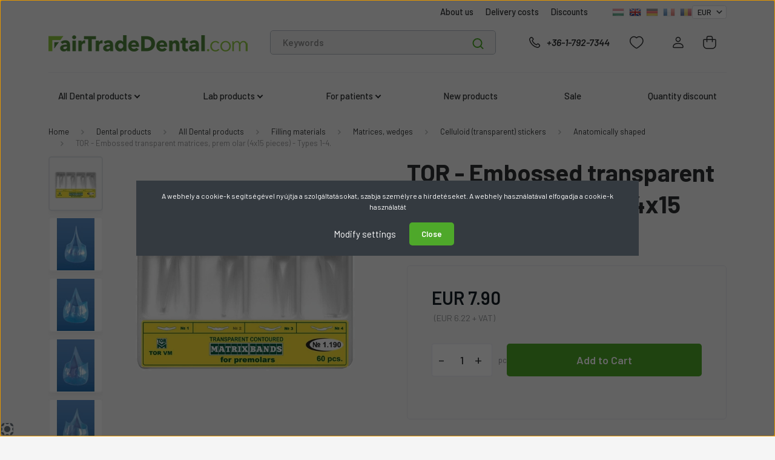

--- FILE ---
content_type: text/html; charset=UTF-8
request_url: https://www.fairtradedental.com/tor-domboritott-atlatszo-matrica-premolaris-4x15db-1-4-tipus-2486
body_size: 47504
content:

<!DOCTYPE html>
<html lang="en" dir="ltr">
<head>
    <title>EUR 7.90 – TOR - Embossed transparent matrices, prem olar (4x15 pieces) - Types 1-4.</title>
    <meta charset="utf-8">
    <meta name="keywords" content="TOR - Embossed transparent matrices, prem olar (4x15 pieces) - Types 1-4., Anatomically shaped, Celluloid (transparent) stickers, dental equipment, dental materials, dental shop, dental supplies, dental products, Mixing tips, dental Sale">
    <meta name="description" content="EU stock (2-5 days shipping) – Bank card or Digital wallet payment">
    <meta name="robots" content="index, follow">
    <link rel="image_src" href="https://keverocsordiszkont.cdn.shoprenter.hu/custom/keverocsordiszkont/image/data/product/tomes-keszites/tor/matrica/tor-domboritott-atlatszo-matrica-premolaris-1190.png.webp?lastmod=1720563299.1763206407">
    <meta property="og:title" content="TOR - Embossed transparent matrices, prem olar (4x15 pieces) - Types 1-4." />
    <meta property="og:type" content="product" />
    <meta property="og:url" content="https://www.fairtradedental.com/tor-domboritott-atlatszo-matrica-premolaris-4x15db-1-4-tipus-2486" />
    <meta property="og:image" content="https://keverocsordiszkont.cdn.shoprenter.hu/custom/keverocsordiszkont/image/cache/w1337h700/product/tomes-keszites/tor/matrica/tor-domboritott-atlatszo-matrica-premolaris-1190.png.webp?lastmod=1720563299.1763206407" />
    <meta property="og:description" content="These celluloid bands have an anatomically preformed occluso-ginigival (=sectional) convexity and must be held in a circular tensioner.The circularity makes them easy to fix.The shapes in the set:Type 1: central wideningType 2: double..." />
    <link href="https://keverocsordiszkont.cdn.shoprenter.hu/custom/keverocsordiszkont/image/data/design/alap/2025/fairtradedental-com-favicon.png?lastmod=1737122822.1763206407" rel="icon" />
    <link href="https://keverocsordiszkont.cdn.shoprenter.hu/custom/keverocsordiszkont/image/data/design/alap/2025/fairtradedental-com-favicon.png?lastmod=1737122822.1763206407" rel="apple-touch-icon" />
    <base href="https://www.fairtradedental.com:443" />
    <meta name="google-site-verification" content="W8t5-tTZnDLVjSPRgjw4wo1WzYIhCTASd3WeI2w3apU" />
<meta name="google-site-verification" content="i02-K_jWeDyNZOoUeQBws74vkOur4D5D1wtN57O53pE" />
<meta name="google-site-verification" content="Pji_yZfFuDRb3mz15zWhWVK0ogB_rFCdr4OAG-SEavc" />
<meta name="google-site-verification" content="i02-K_jWeDyNZOoUeQBws74vkOur4D5D1wtN57O53pE" />
<meta name="facebook-domain-verification" content="mnantl63jj106wvm9n1p21e64zsu2b" />
<meta name="facebook-domain-verification" content="xpwmskz8arzk783yfguilivskiyaco" />
<meta name="facebook-domain-verification" content="am6u1zkbx2vsjfva5gsiqn1es2jxvx" />
<meta name="facebook-domain-verification" content="obzcj9hncvp3pdhi6n73fvf1zz68rz" />

    <meta name="viewport" content="width=device-width, initial-scale=1, maximum-scale=1, user-scalable=0">
            <link href="https://www.fairtradedental.com/tor-domboritott-atlatszo-matrica-premolaris-4x15db-1-4-tipus-2486" rel="canonical">
    
            
                    
                <link rel="preconnect" href="https://fonts.gstatic.com" />
    <link rel="preload" as="style" href="https://fonts.googleapis.com/css2?family=Barlow:ital,wght@0,300;0,400;0,500;0,600;0,700;1,300;1,400;1,500;1,600;1,700&display=swap" />
    <link rel="stylesheet" href="https://fonts.googleapis.com/css2?family=Barlow:ital,wght@0,300;0,400;0,500;0,600;0,700;1,300;1,400;1,500;1,600;1,700&display=swap" media="print" onload="this.media='all'" />
    <noscript>
        <link rel="stylesheet" href="https://fonts.googleapis.com/css2?family=Barlow:ital,wght@0,300;0,400;0,500;0,600;0,700;1,300;1,400;1,500;1,600;1,700&display=swap" />
    </noscript>
    <link href="https://cdnjs.cloudflare.com/ajax/libs/fancybox/3.5.7/jquery.fancybox.min.css" rel="stylesheet" media="print" onload="this.media='all'"/>

            <link rel="stylesheet" href="https://keverocsordiszkont.cdn.shoprenter.hu/custom/keverocsordiszkont/catalog/view/theme/madrid_global/style/1767723329.1689691390.0.1762331862.css?v=null.1763206407" media="all">
            <link rel="stylesheet" href="https://keverocsordiszkont.cdn.shoprenter.hu/custom/keverocsordiszkont/catalog/view/theme/madrid_global/stylesheet/stylesheet.css?v=1762331862" media="screen">
        <script>
        window.nonProductQuality = 80;
    </script>
    <script src="https://keverocsordiszkont.cdn.shoprenter.hu/catalog/view/javascript/jquery/jquery-1.10.2.min.js?v=1484139539"></script>

                
        
    
    <!-- Header JavaScript codes -->
            <script src="https://keverocsordiszkont.cdn.shoprenter.hu/web/compiled/js/base.js?v=1768982351"></script>
                    <script src="https://keverocsordiszkont.cdn.shoprenter.hu/web/compiled/js/countdown.js?v=1768982351"></script>
                    <script src="https://keverocsordiszkont.cdn.shoprenter.hu/web/compiled/js/productreview.js?v=1768982351"></script>
                    <script src="https://keverocsordiszkont.cdn.shoprenter.hu/web/compiled/js/before_starter2_head.js?v=1768982351"></script>
                    <script src="https://keverocsordiszkont.cdn.shoprenter.hu/web/compiled/js/before_starter2_productpage.js?v=1768982351"></script>
                    <script src="https://keverocsordiszkont.cdn.shoprenter.hu/web/compiled/js/nanobar.js?v=1768982351"></script>
                    <!-- Header jQuery onLoad scripts -->
    <script>window.countdownFormat='%D:%H:%M:%S';var BASEURL='https://www.fairtradedental.com';Currency={"symbol_left":"EUR ","symbol_right":"","decimal_place":2,"decimal_point":".","thousand_point":",","currency":"EUR","value":0.0025916799999999999};var ShopRenter=ShopRenter||{};ShopRenter.product={"id":2486,"sku":"1.190","currency":"EUR","unitName":"pc","price":7.9000000000000004,"name":"TOR - Embossed transparent matrices, prem olar (4x15 pieces) - Types 1-4.","brand":"TOR","currentVariant":[],"parent":{"id":2486,"sku":"1.190","unitName":"pc","price":7.9000000000000004,"name":"TOR - Embossed transparent matrices, prem olar (4x15 pieces) - Types 1-4."}};function setAutoHelpTitles(){$('.autohelp[title]').each(function(){if(!$(this).parents('.aurora-scroll-mode').length){$(this).attr('rel',$(this).attr('title'));$(this).removeAttr('title');$(this).qtip({content:{text:$(this).attr('rel')},hide:{fixed:true},position:{corner:{target:'topMiddle',tooltip:'bottomMiddle'},adjust:{screen:true}},style:{border:{color:'#cccccc'},background:'#ffffff',width:250}});}});}
$(document).ready(function(){setAutoHelpTitles();});$(window).load(function(){var init_relatedproducts_Scroller=function(){$("#relatedproducts .aurora-scroll-click-mode").each(function(){var max=0;$(this).find($(".list_prouctname")).each(function(){var h=$(this).height();max=h>max?h:max;});$(this).find($(".list_prouctname")).each(function(){$(this).height(max);});});$("#relatedproducts .aurora-scroll-click-mode").auroraScroll({autoMode:"click",frameRate:60,speed:2.5,direction:-1,elementClass:"product-snapshot",pauseAfter:false,horizontal:true,visible:1,arrowsPosition:1},function(){initAurora();});}
init_relatedproducts_Scroller();var init_boughtwith_Scroller=function(){$("#boughtwith .aurora-scroll-click-mode").each(function(){var max=0;$(this).find($(".list_prouctname")).each(function(){var h=$(this).height();max=h>max?h:max;});$(this).find($(".list_prouctname")).each(function(){$(this).height(max);});});$("#boughtwith .aurora-scroll-click-mode").auroraScroll({autoMode:"click",frameRate:60,speed:2.5,direction:-1,elementClass:"product-snapshot",pauseAfter:false,horizontal:true,visible:1,arrowsPosition:2},function(){initAurora();});}
init_boughtwith_Scroller();});</script><script src="https://keverocsordiszkont.cdn.shoprenter.hu/web/compiled/js/vue/manifest.bundle.js?v=1768982348"></script><script>var ShopRenter=ShopRenter||{};ShopRenter.onCartUpdate=function(callable){document.addEventListener('cartChanged',callable)};ShopRenter.onItemAdd=function(callable){document.addEventListener('AddToCart',callable)};ShopRenter.onItemDelete=function(callable){document.addEventListener('deleteCart',callable)};ShopRenter.onSearchResultViewed=function(callable){document.addEventListener('AuroraSearchResultViewed',callable)};ShopRenter.onSubscribedForNewsletter=function(callable){document.addEventListener('AuroraSubscribedForNewsletter',callable)};ShopRenter.onCheckoutInitiated=function(callable){document.addEventListener('AuroraCheckoutInitiated',callable)};ShopRenter.onCheckoutShippingInfoAdded=function(callable){document.addEventListener('AuroraCheckoutShippingInfoAdded',callable)};ShopRenter.onCheckoutPaymentInfoAdded=function(callable){document.addEventListener('AuroraCheckoutPaymentInfoAdded',callable)};ShopRenter.onCheckoutOrderConfirmed=function(callable){document.addEventListener('AuroraCheckoutOrderConfirmed',callable)};ShopRenter.onCheckoutOrderPaid=function(callable){document.addEventListener('AuroraOrderPaid',callable)};ShopRenter.onCheckoutOrderPaidUnsuccessful=function(callable){document.addEventListener('AuroraOrderPaidUnsuccessful',callable)};ShopRenter.onProductPageViewed=function(callable){document.addEventListener('AuroraProductPageViewed',callable)};ShopRenter.onMarketingConsentChanged=function(callable){document.addEventListener('AuroraMarketingConsentChanged',callable)};ShopRenter.onCustomerRegistered=function(callable){document.addEventListener('AuroraCustomerRegistered',callable)};ShopRenter.onCustomerLoggedIn=function(callable){document.addEventListener('AuroraCustomerLoggedIn',callable)};ShopRenter.onCustomerUpdated=function(callable){document.addEventListener('AuroraCustomerUpdated',callable)};ShopRenter.onCartPageViewed=function(callable){document.addEventListener('AuroraCartPageViewed',callable)};ShopRenter.customer={"userId":0,"userClientIP":"3.133.87.118","userGroupId":8,"customerGroupTaxMode":"gross","customerGroupPriceMode":"gross_net_tax","email":"","phoneNumber":"","name":{"firstName":"","lastName":""}};ShopRenter.theme={"name":"madrid_global","family":"madrid","parent":""};ShopRenter.shop={"name":"keverocsordiszkont","locale":"en","currency":{"code":"EUR","rate":0.0025916799999999999},"domain":"keverocsordiszkont.myshoprenter.hu"};ShopRenter.page={"route":"product\/product","queryString":"tor-domboritott-atlatszo-matrica-premolaris-4x15db-1-4-tipus-2486"};ShopRenter.formSubmit=function(form,callback){callback();};let loadedAsyncScriptCount=0;function asyncScriptLoaded(position){loadedAsyncScriptCount++;if(position==='body'){if(document.querySelectorAll('.async-script-tag').length===loadedAsyncScriptCount){if(/complete|interactive|loaded/.test(document.readyState)){document.dispatchEvent(new CustomEvent('asyncScriptsLoaded',{}));}else{document.addEventListener('DOMContentLoaded',()=>{document.dispatchEvent(new CustomEvent('asyncScriptsLoaded',{}));});}}}}</script><script type="text/javascript"async class="async-script-tag"onload="asyncScriptLoaded('header')"src="https://onsite.optimonk.com/script.js?account=108136"></script><script type="text/javascript"async class="async-script-tag"onload="asyncScriptLoaded('header')"src="https://static2.rapidsearch.dev/resultpage.js?shop=keverocsordiszkont.shoprenter.hu"></script><script type="text/javascript"src="https://keverocsordiszkont.cdn.shoprenter.hu/web/compiled/js/vue/customerEventDispatcher.bundle.js?v=1768982348"></script><!--Custom header scripts--><script id="mcjs">!function(c,h,i,m,p){m=c.createElement(h),p=c.getElementsByTagName(h)[0],m.async=1,m.src=i,p.parentNode.insertBefore(m,p)}(document,"script","https://chimpstatic.com/mcjs-connected/js/users/4ade62f4b1ab53dc9ec1017ad/e743c32c6d87a4ab6a23d8820.js");</script>                
            
            <script>window.dataLayer=window.dataLayer||[];function gtag(){dataLayer.push(arguments)};var ShopRenter=ShopRenter||{};ShopRenter.config=ShopRenter.config||{};ShopRenter.config.googleConsentModeDefaultValue="denied";</script>                        <script type="text/javascript" src="https://keverocsordiszkont.cdn.shoprenter.hu/web/compiled/js/vue/googleConsentMode.bundle.js?v=1768982348"></script>

            <!-- Meta Pixel Code -->
<script>
!function(f,b,e,v,n,t,s)
{if(f.fbq)return;n=f.fbq=function(){n.callMethod?
n.callMethod.apply(n,arguments):n.queue.push(arguments)};
if(!f._fbq)f._fbq=n;n.push=n;n.loaded=!0;n.version='2.0';
n.queue=[];t=b.createElement(e);t.async=!0;
t.src=v;s=b.getElementsByTagName(e)[0];
s.parentNode.insertBefore(t,s)}(window, document,'script',
'https://connect.facebook.net/en_US/fbevents.js');
fbq('consent', 'revoke');
fbq('init', '1477892135782112');
fbq('track', 'PageView');
document.addEventListener('AuroraProductPageViewed', function(auroraEvent) {
                    fbq('track', 'ViewContent', {
                        content_type: 'product',
                        content_ids: [auroraEvent.detail.product.id.toString()],
                        value: parseFloat(auroraEvent.detail.product.grossUnitPrice),
                        currency: auroraEvent.detail.product.currency
                    }, {
                        eventID: auroraEvent.detail.event.id
                    });
                });
document.addEventListener('AuroraAddedToCart', function(auroraEvent) {
    var fbpId = [];
    var fbpValue = 0;
    var fbpCurrency = '';

    auroraEvent.detail.products.forEach(function(item) {
        fbpValue += parseFloat(item.grossUnitPrice) * item.quantity;
        fbpId.push(item.id);
        fbpCurrency = item.currency;
    });


    fbq('track', 'AddToCart', {
        content_ids: fbpId,
        content_type: 'product',
        value: fbpValue,
        currency: fbpCurrency
    }, {
        eventID: auroraEvent.detail.event.id
    });
})
window.addEventListener('AuroraMarketingCookie.Changed', function(event) {
            let consentStatus = event.detail.isAccepted ? 'grant' : 'revoke';
            if (typeof fbq === 'function') {
                fbq('consent', consentStatus);
            }
        });
</script>
<noscript><img height="1" width="1" style="display:none"
src="https://www.facebook.com/tr?id=1477892135782112&ev=PageView&noscript=1"
/></noscript>
<!-- End Meta Pixel Code -->
            <!-- Google Tag Manager -->
<script>(function(w,d,s,l,i){w[l]=w[l]||[];w[l].push({'gtm.start':
new Date().getTime(),event:'gtm.js'});var f=d.getElementsByTagName(s)[0],
j=d.createElement(s),dl=l!='dataLayer'?'&l='+l:'';j.async=true;j.src=
'https://www.googletagmanager.com/gtm.js?id='+i+dl;f.parentNode.insertBefore(j,f);
})(window,document,'script','dataLayer','GTM-TXLLZ5');</script>
<!-- End Google Tag Manager -->
            
            <meta name="google-site-verification" content="eFERhvEOr8A2z7e4qPeA1HC8a2SY7cJSrQJEiczZgjo"/>

                <!--Global site tag(gtag.js)--><script async src="https://www.googletagmanager.com/gtag/js?id=AW-988366759"></script><script>window.dataLayer=window.dataLayer||[];function gtag(){dataLayer.push(arguments);}
gtag('js',new Date());gtag('config','AW-988366759',{"allow_enhanced_conversions":true});gtag('config','G-31MV0TKBP0');gtag('config','AW-17709113378');</script>                                <script type="text/javascript" src="https://keverocsordiszkont.cdn.shoprenter.hu/web/compiled/js/vue/GA4EventSender.bundle.js?v=1768982348"></script>

    
    
</head>

    
<body id="body" class="page-body product-page-body show-quantity-in-module show-quantity-in-category madrid_global-body desktop-device-body horizontal-category-menu " role="document">
<script>ShopRenter.theme.breakpoints={'xs':0,'sm':576,'md':768,'lg':992,'xl':1200,'xxl':1400}</script><!--Google Tag Manager(noscript)--><!--Google<!--End Google Tag Manager(noscript)--><div id="fb-root"></div><script>(function(d,s,id){var js,fjs=d.getElementsByTagName(s)[0];if(d.getElementById(id))return;js=d.createElement(s);js.id=id;js.src="//connect.facebook.net/en_US/sdk/xfbml.customerchat.js#xfbml=1&version=v2.12&autoLogAppEvents=1";fjs.parentNode.insertBefore(js,fjs);}(document,"script","facebook-jssdk"));</script>
                    

<!-- cached -->    <div class="nanobar-cookie-cog d-flex-center rounded js-hidden-nanobar-button">
        <svg width="20" height="20" viewBox="0 0 20 20" fill="none" xmlns="http://www.w3.org/2000/svg">
    <path d="M18.0781 10C18.0781 8.75521 18.849 7.77083 20 7.09375C19.7917 6.40104 19.5156 5.72917 19.1771 5.10417C17.8802 5.44271 16.8333 4.9375 15.9479 4.05208C15.0677 3.17187 14.7969 2.11979 15.1354 0.822917C14.5104 0.484375 13.8437 0.208333 13.1458 0C12.4687 1.15625 11.25 1.92187 10 1.92187C8.75521 1.92187 7.53125 1.15625 6.85417 0C6.15625 0.208333 5.48958 0.484375 4.86458 0.822917C5.20312 2.11979 4.93229 3.16667 4.05208 4.05208C3.17187 4.93229 2.11979 5.44271 0.828125 5.10417C0.484375 5.72917 0.208333 6.39583 0 7.09375C1.15625 7.77083 1.92708 8.75521 1.92708 10C1.92708 11.2448 1.15625 12.4687 0 13.1458C0.208333 13.8437 0.484375 14.5104 0.822917 15.1354C2.11979 14.7969 3.16667 15.0677 4.04687 15.9479C4.93229 16.8281 5.19792 17.8802 4.85937 19.1771C5.48958 19.5156 6.15104 19.7917 6.84896 20C7.52604 18.8437 8.75 18.0781 9.99479 18.0781C11.2396 18.0781 12.4635 18.8437 13.1406 20C13.8385 19.7917 14.5052 19.5156 15.1302 19.1771C14.7917 17.8802 15.0625 16.8333 15.9427 15.9479C16.8229 15.0677 17.875 14.5573 19.1719 14.8958C19.5104 14.2656 19.7865 13.599 19.9948 12.9062C18.8437 12.2292 18.0781 11.2448 18.0781 10ZM10 15.1198C7.17708 15.1198 4.88021 12.8281 4.88021 10C4.88021 7.17187 7.17187 4.88021 10 4.88021C12.8281 4.88021 15.1198 7.17187 15.1198 10C15.1198 12.8281 12.8281 15.1198 10 15.1198Z" fill="currentColor"/>
</svg>

    </div>
<div class="Fixed nanobar bg-dark js-nanobar-first-login">
    <div class="container nanobar-container">
        <div class="row flex-column flex-sm-row">
            <div class="col-12 col-sm-6 col-lg-8 nanobar-text-cookies align-self-center text-sm-left">
                A webhely a cookie-k segítségével nyújtja a szolgáltatásokat, szabja személyre a hirdetéseket. A webhely használatával elfogadja a cookie-k használatát
            </div>
            <div class="col-12 col-sm-6 col-lg-4 nanobar-buttons m-sm-0 text-center text-sm-right">
                <a href="#" class="btn btn-link nanobar-settings-button js-nanobar-settings-button">
                    Modify settings
                </a>
                <a href="#" class="btn btn-primary nanobar-btn js-nanobar-close-cookies" data-button-save-text="Save settings">
                    Close
                </a>
            </div>
        </div>
        <div class="nanobar-cookies js-nanobar-cookies flex-column flex-sm-row text-left pt-3 mt-3" style="display: none;">
            <div class="form-check pt-2 pb-2 pr-2 mb-0">
                <input class="form-check-input" type="checkbox" name="required_cookies" disabled checked />
                <label class="form-check-label">
                    Required cookies
                    <div class="cookies-help-text text-muted">
                        These cookies help make the webshop usable and workable.
                    </div>
                </label>
            </div>
            <div class="form-check pt-2 pb-2 pr-2 mb-0">
                <input class="form-check-input js-nanobar-marketing-cookies" type="checkbox" name="marketing_cookies"
                         checked />
                <label class="form-check-label">
                    Marketing cookies
                    <div class="cookies-help-text text-muted">
                        These cookies help us to display advertisements and products that match your interests in the webshop.
                    </div>
                </label>
            </div>
        </div>
    </div>
</div>

<script>
    (function ($) {
        $(document).ready(function () {
            new AuroraNanobar.FirstLogNanobarCheckbox(jQuery('.js-nanobar-first-login'), 'modal');
        });
    })(jQuery);
</script>
<!-- /cached -->
<!-- cached --><div class="Fixed nanobar bg-dark js-nanobar-free-shipping">
    <div class="container nanobar-container">
        <button type="button" class="close js-nanobar-close" aria-label="Close">
            <span aria-hidden="true">&times;</span>
        </button>
        <div class="nanobar-text px-3"></div>
    </div>
</div>

<script>$(document).ready(function(){document.nanobarInstance=new AuroraNanobar.FreeShippingNanobar($('.js-nanobar-free-shipping'),'modal','0','','1');});</script><!-- /cached -->
                <!-- page-wrap -->

                <div class="page-wrap">
                                                
<div class="header-top">
						
                    </div>
    <header class="sticky-head">
        <div class="sticky-head-inner">
                    <div class="header-top-line">
                <div class="container">
                    <div class="header-top d-flex justify-content-end">
                        <!-- cached -->
    <ul class="nav headermenu-list">
                    <li class="nav-item">
                <a href="https://www.fairtradedental.com/fogaszati-szakuzlet-budapest"
                   target="_self"
                   class="nav-link "
                    title="About us"
                >
                    About us
                </a>
                            </li>
                    <li class="nav-item">
                <a href="https://www.fairtradedental.com/deliverycost"
                   target="_self"
                   class="nav-link "
                    title="Delivery costs"
                >
                    Delivery costs
                </a>
                            </li>
                    <li class="nav-item">
                <a href="https://www.fairtradedental.com/kedvezmenyek_6"
                   target="_self"
                   class="nav-link "
                    title="Discounts"
                >
                    Discounts
                </a>
                            </li>
            </ul>
    <!-- /cached -->
                        <!-- cached -->


                    
        <div id="languageselect" class="module content-module header-position hide-top languageselect-module" >
                                    <div class="module-body">
                        <form action="/" method="post" enctype="multipart/form-data" id="language-form">
            <div class="d-flex justify-content-lg-between language-items-row">
                                                            <div class="language-icon cursor-pointer language-data" data-langcode="hu">
                    <img class="language-change" src="https://keverocsordiszkont.cdn.shoprenter.hu/catalog/view/theme/default/image/flags/HU.png?v=null.1763206407" alt="Hungarian" style="width: 24px; height: 24px;"/>
                </div>
                                <div class="language-icon active cursor-pointer language-data" data-langcode="en">
                    <img class="language-change" src="https://keverocsordiszkont.cdn.shoprenter.hu/catalog/view/theme/default/image/flags/EN.png?v=null.1763206407" alt="English" style="width: 24px; height: 24px;"/>
                </div>
                                <div class="language-icon cursor-pointer language-data" data-langcode="de">
                    <img class="language-change" src="https://keverocsordiszkont.cdn.shoprenter.hu/catalog/view/theme/default/image/flags/DE.png?v=null.1763206407" alt="German" style="width: 24px; height: 24px;"/>
                </div>
                                <div class="language-icon cursor-pointer language-data" data-langcode="fr">
                    <img class="language-change" src="https://keverocsordiszkont.cdn.shoprenter.hu/catalog/view/theme/default/image/flags/FR.png?v=null.1763206407" alt="French" style="width: 24px; height: 24px;"/>
                </div>
                                <div class="language-icon cursor-pointer language-data" data-langcode="ro">
                    <img class="language-change" src="https://keverocsordiszkont.cdn.shoprenter.hu/catalog/view/theme/default/image/flags/RO.png?v=null.1763206407" alt="Romanian" style="width: 24px; height: 24px;"/>
                </div>
                                <input type="hidden" value="" name="language_code"/>
                        </div>
            <script>$(window).load(function(){$('.language-change').one('click',function(){var language_code=$(this).parent('.language-data').data('langcode');$('input[name="language_code"]').attr('value',language_code);$('#language-form').submit();});});</script>        </form>
            </div>
                                </div>
    
    <!-- /cached -->
                        <!-- cached -->


                    
        <div id="currenciesselect" class="module content-module header-position hide-top currenciesselect-module" >
                                    <div class="module-body">
                        <form action="/" method="post" enctype="multipart/form-data">
            <select class="form-control form-control-sm currencieselect-select" name="currency_id" onchange="this.form.submit()">
                                    <option
                        value="HUF" >
                        HUF
                    </option>
                                    <option
                        value="EUR" selected="selected">
                        EUR
                    </option>
                                    <option
                        value="RON" >
                        RON
                    </option>
                            </select>
        </form>
            </div>
                                </div>
    
    <!-- /cached -->
                    </div>
                </div>
            </div>
            <div class="header-middle-line ">
                <div class="container">
                    <div class="header-middle">
                        <nav class="navbar navbar-expand-lg">
                            <button id="js-hamburger-icon" class="d-flex d-lg-none" title="Menu">
                                <div class="hamburger-icon position-relative">
                                    <div class="hamburger-icon-line position-absolute line-1"></div>
                                    <div class="hamburger-icon-line position-absolute line-3"></div>
                                </div>
                            </button>
                                                            <!-- cached -->
    <a class="navbar-brand" href="/"><img style="border: 0; max-width: 350px;" src="https://keverocsordiszkont.cdn.shoprenter.hu/custom/keverocsordiszkont/image/cache/w350h27m00/design/alap/2025/fairtradedental-com-350x27.png?v=1737123226" title="Keverőcsőr Fogászati Webáruház" alt="Keverőcsőr Fogászati Webáruház" /></a>
<!-- /cached -->
                                
<div class="dropdown search-module d-flex">
    <div class="input-group">
        <input class="form-control disableAutocomplete" type="text" placeholder="Keywords" value=""
               id="filter_keyword" 
               onclick="this.value=(this.value==this.defaultValue)?'':this.value;"/>
        <div class="input-group-append">
            <button title="Search" class="btn btn-link" onclick="moduleSearch();">
                <svg width="19" height="18" viewBox="0 0 19 18" fill="none" xmlns="http://www.w3.org/2000/svg">
    <path d="M17.4492 17L13.4492 13M8.47698 15.0555C4.59557 15.0555 1.44922 11.9092 1.44922 8.02776C1.44922 4.14635 4.59557 1 8.47698 1C12.3584 1 15.5047 4.14635 15.5047 8.02776C15.5047 11.9092 12.3584 15.0555 8.47698 15.0555Z" stroke="currentColor" stroke-width="2" stroke-linecap="round" stroke-linejoin="round"/>
</svg>

            </button>
        </div>
    </div>

    <input type="hidden" id="filter_description" value="0"/>
    <input type="hidden" id="search_shopname" value="keverocsordiszkont"/>
    <div id="results" class="dropdown-menu search-results p-0"></div>
</div>



                                                                                    <a class="nav-link header-phone-box header-middle-right-link d-none d-lg-flex" href="tel:+36-1-792-7344">
                                <svg width="24" height="24" viewBox="0 0 24 24" fill="none" xmlns="http://www.w3.org/2000/svg">
    <path fill-rule="evenodd" clip-rule="evenodd" d="M10.8561 13.1444C9.68615 11.9744 8.80415 10.6644 8.21815 9.33536C8.09415 9.05436 8.16715 8.72536 8.38415 8.50836L9.20315 7.69036C9.87415 7.01936 9.87415 6.07036 9.28815 5.48436L8.11415 4.31036C7.33315 3.52936 6.06715 3.52936 5.28615 4.31036L4.63415 4.96236C3.89315 5.70336 3.58415 6.77236 3.78415 7.83236C4.27815 10.4454 5.79615 13.3064 8.24515 15.7554C10.6941 18.2044 13.5551 19.7224 16.1681 20.2164C17.2281 20.4164 18.2971 20.1074 19.0381 19.3664L19.6891 18.7154C20.4701 17.9344 20.4701 16.6684 19.6891 15.8874L18.5161 14.7144C17.9301 14.1284 16.9801 14.1284 16.3951 14.7144L15.4921 15.6184C15.2751 15.8354 14.9461 15.9084 14.6651 15.7844C13.3361 15.1974 12.0261 14.3144 10.8561 13.1444Z" stroke="currentColor" stroke-width="1.5" stroke-linecap="round" stroke-linejoin="round"/>
</svg>

                                +36-1-792-7344
                            </a>
                                                                                    <div id="js-wishlist-module-wrapper">
                                <hx:include src="/_fragment?_path=_format%3Dhtml%26_locale%3Den%26_controller%3Dmodule%252Fwishlist&amp;_hash=thWK6oeEA1F9w6BrkDKjI7BWkm5b5mwhc7xZCp4iEds%3D"></hx:include>
                            </div>
                                                        <!-- cached -->
    <ul class="nav login-list">
                    <li class="nav-item">
                <a class="nav-link header-middle-right-link" href="index.php?route=account/login" title="Log In / Registration">
                    <span class="header-user-icon">
                        <svg width="18" height="20" viewBox="0 0 18 20" fill="none" xmlns="http://www.w3.org/2000/svg">
    <path fill-rule="evenodd" clip-rule="evenodd" d="M11.4749 2.52513C12.8417 3.89197 12.8417 6.10804 11.4749 7.47488C10.1081 8.84172 7.89199 8.84172 6.52515 7.47488C5.15831 6.10804 5.15831 3.89197 6.52515 2.52513C7.89199 1.15829 10.1081 1.15829 11.4749 2.52513Z" stroke="currentColor" stroke-width="1.5" stroke-linecap="round" stroke-linejoin="round"/>
    <path fill-rule="evenodd" clip-rule="evenodd" d="M1 16.5V17.5C1 18.052 1.448 18.5 2 18.5H16C16.552 18.5 17 18.052 17 17.5V16.5C17 13.474 13.048 11.508 9 11.508C4.952 11.508 1 13.474 1 16.5Z" stroke="currentColor" stroke-width="1.5" stroke-linecap="round" stroke-linejoin="round"/>
</svg>

                    </span>
                </a>
            </li>
            </ul>
<!-- /cached -->
                            <div id="header-cart-wrapper">
                                <div id="js-cart">
                                    <hx:include src="/_fragment?_path=_format%3Dhtml%26_locale%3Den%26_controller%3Dmodule%252Fcart&amp;_hash=8Q3xQwcufLVJxRNr3iU3WpZo2YayaiuscgV3nxPYE2M%3D"></hx:include>
                                </div>
                            </div>
                        </nav>
                    </div>
                </div>
            </div>
            <div class="header-bottom-line d-none d-lg-block">
                <div class="container">
                    


                    
            <div id="module_category_wrapper" class="module-category-wrapper">
        <div id="category" class="module content-module header-position category-module" >
                    <div class="module-head">
                        <div class="module-head-title">Products</div>
        </div>
            <div class="module-body">
                    <div id="category-nav">
        

    <ul class="nav nav-pills category category-menu sf-menu sf-horizontal cached">
        <li id="cat_240" class="nav-item item category-list module-list parent even">
    <a href="https://www.fairtradedental.com/fogaszati-eszkozok" class="nav-link">
                <span>All Dental products</span>
    </a>
            <ul class="nav flex-column children"><li id="cat_53" class="nav-item item category-list module-list parent even">
    <a href="https://www.fairtradedental.com/fogaszati-eszkozok/fogaszati-lenyomatvetel-998" class="nav-link">
                <span>Impression Materials</span>
    </a>
            <ul class="nav flex-column children"><li id="cat_153" class="nav-item item category-list module-list even">
    <a href="https://www.fairtradedental.com/fogaszati-eszkozok/fogaszati-lenyomatvetel-998/fogaszati-szilikonok" class="nav-link">
                <span>&quot;Pistol&quot;, corrective A-Silicones</span>
    </a>
    </li><li id="cat_1904" class="nav-item item category-list module-list odd">
    <a href="https://www.fairtradedental.com/fogaszati-eszkozok/fogaszati-lenyomatvetel-998/alginatok-viaszok-1904" class="nav-link">
                <span>Dental silicones</span>
    </a>
    </li><li id="cat_1999" class="nav-item item category-list module-list even">
    <a href="https://www.fairtradedental.com/fogaszati-eszkozok/fogaszati-lenyomatvetel-998/puttyk-a-szilikonok-1999" class="nav-link">
                <span>Dental Putty (A-silicones)</span>
    </a>
    </li><li id="cat_1993" class="nav-item item category-list module-list odd">
    <a href="https://www.fairtradedental.com/fogaszati-eszkozok/fogaszati-lenyomatvetel-998/gepi-a-szilikonok-1993" class="nav-link">
                <span>Machine A silicones</span>
    </a>
    </li><li id="cat_57" class="nav-item item category-list module-list parent even">
    <a href="https://www.fairtradedental.com/fogaszati-eszkozok/fogaszati-lenyomatvetel-998/keverocsorok_57" class="nav-link">
                <span>Mixing tips</span>
    </a>
            <ul class="nav flex-column children"><li id="cat_58" class="nav-item item category-list module-list even">
    <a href="https://www.fairtradedental.com/fogaszati-eszkozok/fogaszati-lenyomatvetel-998/keverocsorok_57/kezi_11_58" class="nav-link">
                <span> 1:1 auto- and handmix</span>
    </a>
    </li><li id="cat_59" class="nav-item item category-list module-list odd">
    <a href="https://www.fairtradedental.com/fogaszati-eszkozok/fogaszati-lenyomatvetel-998/keverocsorok_57/kezi_41_59" class="nav-link">
                <span>1:4 auto- and handmix</span>
    </a>
    </li><li id="cat_60" class="nav-item item category-list module-list even">
    <a href="https://www.fairtradedental.com/fogaszati-eszkozok/fogaszati-lenyomatvetel-998/keverocsorok_57/gepi_60" class="nav-link">
                <span>Dynamic mixing tips</span>
    </a>
    </li></ul>
    </li><li id="cat_61" class="nav-item item category-list module-list odd">
    <a href="https://www.fairtradedental.com/fogaszati-eszkozok/fogaszati-lenyomatvetel-998/intraoralis_csucsok_61" class="nav-link">
                <span>Intraoral tips</span>
    </a>
    </li><li id="cat_68" class="nav-item item category-list module-list even">
    <a href="https://www.fairtradedental.com/fogaszati-eszkozok/fogaszati-lenyomatvetel-998/keverolapok_68" class="nav-link">
                <span>Mixing pads</span>
    </a>
    </li><li id="cat_142" class="nav-item item category-list module-list odd">
    <a href="https://www.fairtradedental.com/fogaszati-eszkozok/fogaszati-lenyomatvetel-998/muanyag_kanalak_142" class="nav-link">
                <span>Plastic dental impression trays</span>
    </a>
    </li><li id="cat_147" class="nav-item item category-list module-list even">
    <a href="https://www.fairtradedental.com/fogaszati-eszkozok/fogaszati-lenyomatvetel-998/egyebek_147" class="nav-link">
                <span>Others</span>
    </a>
    </li></ul>
    </li><li id="cat_120" class="nav-item item category-list module-list parent odd">
    <a href="https://www.fairtradedental.com/fogaszati-eszkozok/tomeskeszites_120" class="nav-link">
                <span>Filling materials</span>
    </a>
            <ul class="nav flex-column children"><li id="cat_135" class="nav-item item category-list module-list parent even">
    <a href="https://www.fairtradedental.com/fogaszati-eszkozok/tomeskeszites_120/tomoanyagok_135" class="nav-link">
                <span>Filling materials</span>
    </a>
            <ul class="nav flex-column children"><li id="cat_1900" class="nav-item item category-list module-list even">
    <a href="https://www.fairtradedental.com/fogaszati-eszkozok/tomeskeszites_120/tomoanyagok_135/kompozitok-1900" class="nav-link">
                <span>Composites</span>
    </a>
    </li><li id="cat_1903" class="nav-item item category-list module-list odd">
    <a href="https://www.fairtradedental.com/fogaszati-eszkozok/tomeskeszites_120/tomoanyagok_135/bondok-1903" class="nav-link">
                <span>bonding systems</span>
    </a>
    </li><li id="cat_1897" class="nav-item item category-list module-list even">
    <a href="https://www.fairtradedental.com/fogaszati-eszkozok/tomeskeszites_120/tomoanyagok_135/alabelelok-korona-es-hidanyagok-1897" class="nav-link">
                <span>Underfilling and material for temporary crowns and bridges</span>
    </a>
    </li><li id="cat_2042" class="nav-item item category-list module-list odd">
    <a href="https://www.fairtradedental.com/fogaszati-eszkozok/tomeskeszites_120/tomoanyagok_135/barazdazarok-2042" class="nav-link">
                <span>Barázdazárók</span>
    </a>
    </li><li id="cat_2043" class="nav-item item category-list module-list even">
    <a href="https://www.fairtradedental.com/fogaszati-eszkozok/tomeskeszites_120/tomoanyagok_135/fluoridlakkok-2043" class="nav-link">
                <span>Fluoridlakkok</span>
    </a>
    </li><li id="cat_1910" class="nav-item item category-list module-list odd">
    <a href="https://www.fairtradedental.com/fogaszati-eszkozok/tomeskeszites_120/tomoanyagok_135/uvegionomer-1910" class="nav-link">
                <span>glass ionomer</span>
    </a>
    </li><li id="cat_1896" class="nav-item item category-list module-list even">
    <a href="https://www.fairtradedental.com/fogaszati-eszkozok/tomeskeszites_120/tomoanyagok_135/ideiglenes-tomes-1896" class="nav-link">
                <span>Temporary fillings</span>
    </a>
    </li><li id="cat_1906" class="nav-item item category-list module-list odd">
    <a href="https://www.fairtradedental.com/fogaszati-eszkozok/tomeskeszites_120/tomoanyagok_135/uvegszalas-anyagok-1906" class="nav-link">
                <span>Glass fibre materials</span>
    </a>
    </li></ul>
    </li><li id="cat_123" class="nav-item item category-list module-list odd">
    <a href="https://www.fairtradedental.com/fogaszati-eszkozok/tomeskeszites_120/savak_kanulok_123" class="nav-link">
                <span>Acids &amp; tips</span>
    </a>
    </li><li id="cat_345" class="nav-item item category-list module-list parent even">
    <a href="https://www.fairtradedental.com/fogaszati-eszkozok/tomeskeszites_120/izolalas" class="nav-link">
                <span>box dam technique</span>
    </a>
            <ul class="nav flex-column children"><li id="cat_346" class="nav-item item category-list module-list parent even">
    <a href="https://www.fairtradedental.com/fogaszati-eszkozok/tomeskeszites_120/izolalas/kofferdam-kapcsok-346" class="nav-link">
                <span>cafferdam clamps</span>
    </a>
            <ul class="nav flex-column children"><li id="cat_350" class="nav-item item category-list module-list parent even">
    <a href="https://www.fairtradedental.com/fogaszati-eszkozok/tomeskeszites_120/izolalas/kofferdam-kapcsok-346/szarnyas-kapcsok-350" class="nav-link">
                <span>Cofferdam Clamps Winged</span>
    </a>
            <ul class="nav flex-column children"><li id="cat_354" class="nav-item item category-list module-list even">
    <a href="https://www.fairtradedental.com/fogaszati-eszkozok/tomeskeszites_120/izolalas/kofferdam-kapcsok-346/szarnyas-kapcsok-350/frontfogakhoz-354" class="nav-link">
                <span>for front teeth</span>
    </a>
    </li><li id="cat_356" class="nav-item item category-list module-list odd">
    <a href="https://www.fairtradedental.com/fogaszati-eszkozok/tomeskeszites_120/izolalas/kofferdam-kapcsok-346/szarnyas-kapcsok-350/nagyorlo-fogakhoz-356" class="nav-link">
                <span>for large molars</span>
    </a>
    </li><li id="cat_355" class="nav-item item category-list module-list even">
    <a href="https://www.fairtradedental.com/fogaszati-eszkozok/tomeskeszites_120/izolalas/kofferdam-kapcsok-346/szarnyas-kapcsok-350/kisorlo-fogakhoz-355" class="nav-link">
                <span>for small molars</span>
    </a>
    </li></ul>
    </li><li id="cat_351" class="nav-item item category-list module-list parent odd">
    <a href="https://www.fairtradedental.com/fogaszati-eszkozok/tomeskeszites_120/izolalas/kofferdam-kapcsok-346/szarnyatlan-kapcsok-351" class="nav-link">
                <span>Without wings</span>
    </a>
            <ul class="nav flex-column children"><li id="cat_357" class="nav-item item category-list module-list even">
    <a href="https://www.fairtradedental.com/fogaszati-eszkozok/tomeskeszites_120/izolalas/kofferdam-kapcsok-346/szarnyatlan-kapcsok-351/frontfogakhoz-357" class="nav-link">
                <span>for front teeth</span>
    </a>
    </li><li id="cat_360" class="nav-item item category-list module-list odd">
    <a href="https://www.fairtradedental.com/fogaszati-eszkozok/tomeskeszites_120/izolalas/kofferdam-kapcsok-346/szarnyatlan-kapcsok-351/nagyorlokhoz-360" class="nav-link">
                <span>for large molars</span>
    </a>
    </li><li id="cat_359" class="nav-item item category-list module-list even">
    <a href="https://www.fairtradedental.com/fogaszati-eszkozok/tomeskeszites_120/izolalas/kofferdam-kapcsok-346/szarnyatlan-kapcsok-351/kisorlokhoz-359" class="nav-link">
                <span>for small molars</span>
    </a>
    </li></ul>
    </li></ul>
    </li><li id="cat_252" class="nav-item item category-list module-list odd">
    <a href="https://www.fairtradedental.com/fogaszati-eszkozok/tomeskeszites_120/izolalas/kofferdam-termekek-252" class="nav-link">
                <span>Dam products</span>
    </a>
    </li></ul>
    </li><li id="cat_2037" class="nav-item item category-list module-list odd">
    <a href="https://www.fairtradedental.com/fogaszati-eszkozok/tomeskeszites_120/erzestelenites-2037" class="nav-link">
                <span>Érzéstelenítés</span>
    </a>
    </li><li id="cat_1946" class="nav-item item category-list module-list even">
    <a href="https://www.fairtradedental.com/fogaszati-eszkozok/tomeskeszites_120/kezimuszerek-1946" class="nav-link">
                <span>Hand tools</span>
    </a>
    </li><li id="cat_122" class="nav-item item category-list module-list parent odd">
    <a href="https://www.fairtradedental.com/fogaszati-eszkozok/tomeskeszites_120/matricak_122" class="nav-link">
                <span>Matrices, wedges</span>
    </a>
            <ul class="nav flex-column children"><li id="cat_1838" class="nav-item item category-list module-list parent even">
    <a href="https://www.fairtradedental.com/fogaszati-eszkozok/tomeskeszites_120/matricak_122/celluloid-transzparens-matricak-1838" class="nav-link">
                <span>Celluloid (transparent) stickers</span>
    </a>
            <ul class="nav flex-column children"><li id="cat_1841" class="nav-item item category-list module-list even">
    <a href="https://www.fairtradedental.com/fogaszati-eszkozok/tomeskeszites_120/matricak_122/celluloid-transzparens-matricak-1838/domboritott-falu-1841" class="nav-link">
                <span>Anatomically shaped</span>
    </a>
    </li><li id="cat_1839" class="nav-item item category-list module-list odd">
    <a href="https://www.fairtradedental.com/fogaszati-eszkozok/tomeskeszites_120/matricak_122/celluloid-transzparens-matricak-1838/egyenes-faluak-1839" class="nav-link">
                <span>with straight walls</span>
    </a>
    </li></ul>
    </li><li id="cat_1843" class="nav-item item category-list module-list odd">
    <a href="https://www.fairtradedental.com/fogaszati-eszkozok/tomeskeszites_120/matricak_122/nyaki-matrica-1843" class="nav-link">
                <span>Tooth neck matrices</span>
    </a>
    </li><li id="cat_1837" class="nav-item item category-list module-list parent even">
    <a href="https://www.fairtradedental.com/fogaszati-eszkozok/tomeskeszites_120/matricak_122/fem-matricak-1837" class="nav-link">
                <span>Metal matrices</span>
    </a>
            <ul class="nav flex-column children"><li id="cat_1842" class="nav-item item category-list module-list parent even">
    <a href="https://www.fairtradedental.com/fogaszati-eszkozok/tomeskeszites_120/matricak_122/fem-matricak-1837/domboritott-faluak-1842" class="nav-link">
                <span>Anatomically shaped</span>
    </a>
            <ul class="nav flex-column children"><li id="cat_1852" class="nav-item item category-list module-list even">
    <a href="https://www.fairtradedental.com/fogaszati-eszkozok/tomeskeszites_120/matricak_122/fem-matricak-1837/domboritott-faluak-1842/kiegeszito-eszkozok-1852" class="nav-link">
                <span>Additional tools</span>
    </a>
    </li><li id="cat_1849" class="nav-item item category-list module-list odd">
    <a href="https://www.fairtradedental.com/fogaszati-eszkozok/tomeskeszites_120/matricak_122/fem-matricak-1837/domboritott-faluak-1842/korkoros-matricak-1849" class="nav-link">
                <span>circular matrices</span>
    </a>
    </li><li id="cat_1850" class="nav-item item category-list module-list even">
    <a href="https://www.fairtradedental.com/fogaszati-eszkozok/tomeskeszites_120/matricak_122/fem-matricak-1837/domboritott-faluak-1842/felkoros-matricak-1850" class="nav-link">
                <span>semi-circular matrices</span>
    </a>
    </li></ul>
    </li><li id="cat_1840" class="nav-item item category-list module-list odd">
    <a href="https://www.fairtradedental.com/fogaszati-eszkozok/tomeskeszites_120/matricak_122/fem-matricak-1837/egyenes-faluak-1840" class="nav-link">
                <span>with straight walls</span>
    </a>
    </li></ul>
    </li><li id="cat_1835" class="nav-item item category-list module-list odd">
    <a href="https://www.fairtradedental.com/fogaszati-eszkozok/tomeskeszites_120/matricak_122/faekek-1835" class="nav-link">
                <span>wooden wedges</span>
    </a>
    </li><li id="cat_1836" class="nav-item item category-list module-list even">
    <a href="https://www.fairtradedental.com/fogaszati-eszkozok/tomeskeszites_120/matricak_122/muanyag-vagy-gumi-ekek-1836" class="nav-link">
                <span>Plastic wedges and rubber wedges</span>
    </a>
    </li></ul>
    </li><li id="cat_137" class="nav-item item category-list module-list even">
    <a href="https://www.fairtradedental.com/fogaszati-eszkozok/tomeskeszites_120/keverolapok_137" class="nav-link">
                <span>Mixing pads</span>
    </a>
    </li><li id="cat_1916" class="nav-item item category-list module-list parent odd">
    <a href="https://www.fairtradedental.com/fogaszati-eszkozok/tomeskeszites_120/polirozas-1916" class="nav-link">
                <span>Polishing and finishing</span>
    </a>
            <ul class="nav flex-column children"><li id="cat_1931" class="nav-item item category-list module-list even">
    <a href="https://www.fairtradedental.com/fogaszati-eszkozok/tomeskeszites_120/polirozas-1916/korongok-ra-mandrelbe-1931" class="nav-link">
                <span>Discs for RA Mandrells</span>
    </a>
    </li><li id="cat_1925" class="nav-item item category-list module-list odd">
    <a href="https://www.fairtradedental.com/fogaszati-eszkozok/tomeskeszites_120/polirozas-1916/polirkefek-1925" class="nav-link">
                <span>polishing brushes</span>
    </a>
    </li><li id="cat_1928" class="nav-item item category-list module-list even">
    <a href="https://www.fairtradedental.com/fogaszati-eszkozok/tomeskeszites_120/polirozas-1916/szalagok-1928" class="nav-link">
                <span>polishing strips</span>
    </a>
    </li><li id="cat_1922" class="nav-item item category-list module-list odd">
    <a href="https://www.fairtradedental.com/fogaszati-eszkozok/tomeskeszites_120/polirozas-1916/polirgumik-1922" class="nav-link">
                <span>rubber polisher</span>
    </a>
    </li></ul>
    </li><li id="cat_63" class="nav-item item category-list module-list even">
    <a href="https://www.fairtradedental.com/fogaszati-eszkozok/tomeskeszites_120/applikatorok_63" class="nav-link">
                <span>Micro applicator brushes</span>
    </a>
    </li><li id="cat_71" class="nav-item item category-list module-list odd">
    <a href="https://www.fairtradedental.com/fogaszati-eszkozok/tomeskeszites_120/artikulacios_papirok_71" class="nav-link">
                <span>Articulating papers</span>
    </a>
    </li><li id="cat_127" class="nav-item item category-list module-list parent even">
    <a href="https://www.fairtradedental.com/fogaszati-eszkozok/tomeskeszites_120/fogpotlas_127" class="nav-link">
                <span>Prosthetics</span>
    </a>
            <ul class="nav flex-column children"><li id="cat_324" class="nav-item item category-list module-list even">
    <a href="https://www.fairtradedental.com/fogaszati-eszkozok/tomeskeszites_120/fogpotlas_127/fogaszati-ragaszto-cementek-foszfat-karboxilat-uvegionomer" class="nav-link">
                <span>Cements for permanent fixation</span>
    </a>
    </li><li id="cat_1831" class="nav-item item category-list module-list odd">
    <a href="https://www.fairtradedental.com/fogaszati-eszkozok/tomeskeszites_120/fogpotlas_127/celluloid-koronak-1831" class="nav-link">
                <span>celluloid crowns</span>
    </a>
    </li><li id="cat_69" class="nav-item item category-list module-list even">
    <a href="https://www.fairtradedental.com/fogaszati-eszkozok/tomeskeszites_120/fogpotlas_127/muanyag_dobozok_69" class="nav-link">
                <span>Denture boxes</span>
    </a>
    </li><li id="cat_204" class="nav-item item category-list module-list odd">
    <a href="https://www.fairtradedental.com/fogaszati-eszkozok/tomeskeszites_120/fogpotlas_127/uvegszalas_csapok_204" class="nav-link">
                <span>Fiber posts</span>
    </a>
    </li><li id="cat_2040" class="nav-item item category-list module-list even">
    <a href="https://www.fairtradedental.com/fogaszati-eszkozok/tomeskeszites_120/fogpotlas_127/fogsor-alabeleles-2040" class="nav-link">
                <span>Fogsor alábélelés</span>
    </a>
    </li><li id="cat_2000" class="nav-item item category-list module-list odd">
    <a href="https://www.fairtradedental.com/fogaszati-eszkozok/tomeskeszites_120/fogpotlas_127/ideiglenes-korona-hidkeszites-2000" class="nav-link">
                <span>Provisional fabrication of crowns and bridges</span>
    </a>
    </li><li id="cat_136" class="nav-item item category-list module-list even">
    <a href="https://www.fairtradedental.com/fogaszati-eszkozok/tomeskeszites_120/fogpotlas_127/ideiglenes_ragasztoanyagok_136" class="nav-link">
                <span>Temporary adhesives</span>
    </a>
    </li><li id="cat_156" class="nav-item item category-list module-list odd">
    <a href="https://www.fairtradedental.com/fogaszati-eszkozok/tomeskeszites_120/fogpotlas_127/egyebek_156" class="nav-link">
                <span>Others</span>
    </a>
    </li></ul>
    </li><li id="cat_219" class="nav-item item category-list module-list odd">
    <a href="https://www.fairtradedental.com/fogaszati-eszkozok/tomeskeszites_120/uvegszalas_csapok_219" class="nav-link">
                <span>Posts</span>
    </a>
    </li><li id="cat_121" class="nav-item item category-list module-list even">
    <a href="https://www.fairtradedental.com/fogaszati-eszkozok/tomeskeszites_120/egyebek_121" class="nav-link">
                <span>Others</span>
    </a>
    </li></ul>
    </li><li id="cat_62" class="nav-item item category-list module-list parent even">
    <a href="https://www.fairtradedental.com/fogaszati-eszkozok/endodoncia_62" class="nav-link">
                <span>Endodontics</span>
    </a>
            <ul class="nav flex-column children"><li id="cat_74" class="nav-item item category-list module-list even">
    <a href="https://www.fairtradedental.com/fogaszati-eszkozok/endodoncia_62/guttapercha__papir_pointok_74" class="nav-link">
                <span>Gutta Percha points</span>
    </a>
    </li><li id="cat_161" class="nav-item item category-list module-list odd">
    <a href="https://www.fairtradedental.com/fogaszati-eszkozok/endodoncia_62/papir_pointok_161" class="nav-link">
                <span>Paper points</span>
    </a>
    </li><li id="cat_150" class="nav-item item category-list module-list even">
    <a href="https://www.fairtradedental.com/fogaszati-eszkozok/endodoncia_62/endodonciai_kezidarabok_150" class="nav-link">
                <span>Endodontic handpieces</span>
    </a>
    </li><li id="cat_73" class="nav-item item category-list module-list parent odd">
    <a href="https://www.fairtradedental.com/fogaszati-eszkozok/endodoncia_62/gepi_meghajtas_73" class="nav-link">
                <span>Engine use products</span>
    </a>
            <ul class="nav flex-column children"><li id="cat_330" class="nav-item item category-list module-list even">
    <a href="https://www.fairtradedental.com/fogaszati-eszkozok/endodoncia_62/gepi_meghajtas_73/apexlokatorok-330" class="nav-link">
                <span>Electronic apex locator</span>
    </a>
    </li><li id="cat_329" class="nav-item item category-list module-list odd">
    <a href="https://www.fairtradedental.com/fogaszati-eszkozok/endodoncia_62/gepi_meghajtas_73/endomotorok-329" class="nav-link">
                <span>Endo motors</span>
    </a>
    </li><li id="cat_334" class="nav-item item category-list module-list parent even">
    <a href="https://www.fairtradedental.com/fogaszati-eszkozok/endodoncia_62/gepi_meghajtas_73/depuratorokba-foghato-endodonciai-eszkozok-334" class="nav-link">
                <span>Endodontic instruments that can be used in an ultrasonic scaler</span>
    </a>
            <ul class="nav flex-column children"><li id="cat_335" class="nav-item item category-list module-list even">
    <a href="https://www.fairtradedental.com/fogaszati-eszkozok/endodoncia_62/gepi_meghajtas_73/depuratorokba-foghato-endodonciai-eszkozok-334/ems-es-woodpecker-kompatibilis-eszkozok-335" class="nav-link">
                <span>EMS and Woodpecker compatible devices</span>
    </a>
    </li><li id="cat_337" class="nav-item item category-list module-list odd">
    <a href="https://www.fairtradedental.com/fogaszati-eszkozok/endodoncia_62/gepi_meghajtas_73/depuratorokba-foghato-endodonciai-eszkozok-334/sateles-es-dte-kompatibilis-eszkozok-337" class="nav-link">
                <span>Sateles and DTE-compatible devices</span>
    </a>
    </li><li id="cat_336" class="nav-item item category-list module-list even">
    <a href="https://www.fairtradedental.com/fogaszati-eszkozok/endodoncia_62/gepi_meghajtas_73/depuratorokba-foghato-endodonciai-eszkozok-334/sirona-kompatibilis-eszkozok-336" class="nav-link">
                <span>Sirona-compatible devices</span>
    </a>
    </li></ul>
    </li><li id="cat_331" class="nav-item item category-list module-list parent odd">
    <a href="https://www.fairtradedental.com/fogaszati-eszkozok/endodoncia_62/gepi_meghajtas_73/gepi-gyokerkezelotuk-331" class="nav-link">
                <span>Mechanical root canal files</span>
    </a>
            <ul class="nav flex-column children"><li id="cat_344" class="nav-item item category-list module-list even">
    <a href="https://www.fairtradedental.com/fogaszati-eszkozok/endodoncia_62/gepi_meghajtas_73/gepi-gyokerkezelotuk-331/kiegeszitok-344" class="nav-link">
                <span>Accessories</span>
    </a>
    </li><li id="cat_332" class="nav-item item category-list module-list odd">
    <a href="https://www.fairtradedental.com/fogaszati-eszkozok/endodoncia_62/gepi_meghajtas_73/gepi-gyokerkezelotuk-331/niti-332" class="nav-link">
                <span>NiTi </span>
    </a>
    </li><li id="cat_333" class="nav-item item category-list module-list even">
    <a href="https://www.fairtradedental.com/fogaszati-eszkozok/endodoncia_62/gepi_meghajtas_73/gepi-gyokerkezelotuk-331/rozsdamentes-acelok-333" class="nav-link">
                <span>Stainless steel</span>
    </a>
    </li></ul>
    </li></ul>
    </li><li id="cat_338" class="nav-item item category-list module-list even">
    <a href="https://www.fairtradedental.com/fogaszati-eszkozok/endodoncia_62/mikroszkopos-kezeleshez-szukseges-segedeszkozok-338" class="nav-link">
                <span>Hand instruments for microscopic handling</span>
    </a>
    </li><li id="cat_72" class="nav-item item category-list module-list parent odd">
    <a href="https://www.fairtradedental.com/fogaszati-eszkozok/endodoncia_62/kezi_meghajtas__72" class="nav-link">
                <span>Hand use files</span>
    </a>
            <ul class="nav flex-column children"><li id="cat_163" class="nav-item item category-list module-list even">
    <a href="https://www.fairtradedental.com/fogaszati-eszkozok/endodoncia_62/kezi_meghajtas__72/hedstroem_file_ok_163" class="nav-link">
                <span>Hedstroem files</span>
    </a>
    </li><li id="cat_164" class="nav-item item category-list module-list odd">
    <a href="https://www.fairtradedental.com/fogaszati-eszkozok/endodoncia_62/kezi_meghajtas__72/kerr_file_ok_164" class="nav-link">
                <span>Kerr files</span>
    </a>
    </li><li id="cat_166" class="nav-item item category-list module-list even">
    <a href="https://www.fairtradedental.com/fogaszati-eszkozok/endodoncia_62/kezi_meghajtas__72/idegtuk_donaldsonok_166" class="nav-link">
                <span>Barbed Broaches</span>
    </a>
    </li><li id="cat_165" class="nav-item item category-list module-list odd">
    <a href="https://www.fairtradedental.com/fogaszati-eszkozok/endodoncia_62/kezi_meghajtas__72/spreaderek_pluggerek_165" class="nav-link">
                <span>Spreaders, Pluggers</span>
    </a>
    </li><li id="cat_167" class="nav-item item category-list module-list even">
    <a href="https://www.fairtradedental.com/fogaszati-eszkozok/endodoncia_62/kezi_meghajtas__72/reamerek_167" class="nav-link">
                <span>Reamers</span>
    </a>
    </li><li id="cat_343" class="nav-item item category-list module-list odd">
    <a href="https://www.fairtradedental.com/fogaszati-eszkozok/endodoncia_62/kezi_meghajtas__72/segedeszkozok-es-kiegeszitok-343" class="nav-link">
                <span>Accessories for root canal treatment</span>
    </a>
    </li></ul>
    </li><li id="cat_352" class="nav-item item category-list module-list even">
    <a href="https://www.fairtradedental.com/fogaszati-eszkozok/endodoncia_62/kofferdam-termekek-352" class="nav-link">
                <span>Isolation</span>
    </a>
    </li><li id="cat_1913" class="nav-item item category-list module-list odd">
    <a href="https://www.fairtradedental.com/fogaszati-eszkozok/endodoncia_62/gyokertomes-1913" class="nav-link">
                <span>root canal filling</span>
    </a>
    </li><li id="cat_217" class="nav-item item category-list module-list even">
    <a href="https://www.fairtradedental.com/fogaszati-eszkozok/endodoncia_62/vitalitas_vizsgalat_217" class="nav-link">
                <span>Vitality test products</span>
    </a>
    </li><li id="cat_218" class="nav-item item category-list module-list odd">
    <a href="https://www.fairtradedental.com/fogaszati-eszkozok/endodoncia_62/uvegszalas_csapok_218" class="nav-link">
                <span>Fiber posts</span>
    </a>
    </li><li id="cat_154" class="nav-item item category-list module-list even">
    <a href="https://www.fairtradedental.com/fogaszati-eszkozok/endodoncia_62/egyeb_segedeszkozok_154" class="nav-link">
                <span>Others accessories</span>
    </a>
    </li></ul>
    </li><li id="cat_126" class="nav-item item category-list module-list parent odd">
    <a href="https://www.fairtradedental.com/fogaszati-eszkozok/egyszerhasznalatos_termekek_126" class="nav-link">
                <span>Disposable materials</span>
    </a>
            <ul class="nav flex-column children"><li id="cat_80" class="nav-item item category-list module-list even">
    <a href="https://www.fairtradedental.com/fogaszati-eszkozok/egyszerhasznalatos_termekek_126/nyalszivokpoharak_talcak_80" class="nav-link">
                <span>Aspirator tips, Cups, Trays</span>
    </a>
    </li><li id="cat_131" class="nav-item item category-list module-list odd">
    <a href="https://www.fairtradedental.com/fogaszati-eszkozok/egyszerhasznalatos_termekek_126/elokek_fejtamlavedok_talca_papirok_131" class="nav-link">
                <span>Bibs, Headrest cover, Tray paper</span>
    </a>
    </li><li id="cat_79" class="nav-item item category-list module-list even">
    <a href="https://www.fairtradedental.com/fogaszati-eszkozok/egyszerhasznalatos_termekek_126/vattarollnik_79" class="nav-link">
                <span>Cotton rolls, Gauze sponges</span>
    </a>
    </li><li id="cat_129" class="nav-item item category-list module-list parent odd">
    <a href="https://www.fairtradedental.com/fogaszati-eszkozok/egyszerhasznalatos_termekek_126/maszkok_129" class="nav-link">
                <span>Face masks</span>
    </a>
            <ul class="nav flex-column children"><li id="cat_1891" class="nav-item item category-list module-list even">
    <a href="https://www.fairtradedental.com/fogaszati-eszkozok/egyszerhasznalatos_termekek_126/maszkok_129/ffp2-es-maszkok-1891" class="nav-link">
                <span>FFP2 masks</span>
    </a>
    </li><li id="cat_1889" class="nav-item item category-list module-list odd">
    <a href="https://www.fairtradedental.com/fogaszati-eszkozok/egyszerhasznalatos_termekek_126/maszkok_129/sebeszi-maszk-1889" class="nav-link">
                <span>Surgical mask</span>
    </a>
    </li><li id="cat_1893" class="nav-item item category-list module-list even">
    <a href="https://www.fairtradedental.com/fogaszati-eszkozok/egyszerhasznalatos_termekek_126/maszkok_129/moshato-maszkok-1893" class="nav-link">
                <span>Washable masks</span>
    </a>
    </li></ul>
    </li><li id="cat_128" class="nav-item item category-list module-list parent even">
    <a href="https://www.fairtradedental.com/fogaszati-eszkozok/egyszerhasznalatos_termekek_126/kesztyuk_128" class="nav-link">
                <span>Gloves</span>
    </a>
            <ul class="nav flex-column children"><li id="cat_140" class="nav-item item category-list module-list even">
    <a href="https://www.fairtradedental.com/fogaszati-eszkozok/egyszerhasznalatos_termekek_126/kesztyuk_128/pudermentes_140" class="nav-link">
                <span>Powder-free gloves</span>
    </a>
    </li><li id="cat_139" class="nav-item item category-list module-list odd">
    <a href="https://www.fairtradedental.com/fogaszati-eszkozok/egyszerhasznalatos_termekek_126/kesztyuk_128/puderes_139" class="nav-link">
                <span>Powdered</span>
    </a>
    </li></ul>
    </li><li id="cat_77" class="nav-item item category-list module-list odd">
    <a href="https://www.fairtradedental.com/fogaszati-eszkozok/egyszerhasznalatos_termekek_126/steril_tuk_fecskendok_77" class="nav-link">
                <span>Sterile needles, Syringes</span>
    </a>
    </li><li id="cat_181" class="nav-item item category-list module-list even">
    <a href="https://www.fairtradedental.com/fogaszati-eszkozok/egyszerhasznalatos_termekek_126/varroanyagok_181" class="nav-link">
                <span>Sutures</span>
    </a>
    </li><li id="cat_141" class="nav-item item category-list module-list odd">
    <a href="https://www.fairtradedental.com/fogaszati-eszkozok/egyszerhasznalatos_termekek_126/adagolok_141" class="nav-link">
                <span>Holders and others</span>
    </a>
    </li><li id="cat_132" class="nav-item item category-list module-list parent even">
    <a href="https://www.fairtradedental.com/fogaszati-eszkozok/egyszerhasznalatos_termekek_126/fogszabalyzas_132" class="nav-link">
                <span>Orthodontic products</span>
    </a>
            <ul class="nav flex-column children"><li id="cat_133" class="nav-item item category-list module-list even">
    <a href="https://www.fairtradedental.com/fogaszati-eszkozok/egyszerhasznalatos_termekek_126/fogszabalyzas_132/muanyag_dobozok_133" class="nav-link">
                <span>Denture &amp; retainer boxes</span>
    </a>
    </li></ul>
    </li></ul>
    </li><li id="cat_54" class="nav-item item category-list module-list parent even">
    <a href="https://www.fairtradedental.com/fogaszati-eszkozok/infekcio-kontroll-999" class="nav-link">
                <span>Infection control</span>
    </a>
            <ul class="nav flex-column children"><li id="cat_353" class="nav-item item category-list module-list even">
    <a href="https://www.fairtradedental.com/fogaszati-eszkozok/infekcio-kontroll-999/kofferdam-termekek-353" class="nav-link">
                <span>Dental Dam and utility companies</span>
    </a>
    </li><li id="cat_273" class="nav-item item category-list module-list odd">
    <a href="https://www.fairtradedental.com/fogaszati-eszkozok/infekcio-kontroll-999/steril-tuk-fecskendok-273" class="nav-link">
                <span>Sterile needles, syringes</span>
    </a>
    </li><li id="cat_201" class="nav-item item category-list module-list even">
    <a href="https://www.fairtradedental.com/fogaszati-eszkozok/infekcio-kontroll-999/rontgen_tartozekok_201" class="nav-link">
                <span>X-ray supplies</span>
    </a>
    </li><li id="cat_78" class="nav-item item category-list module-list parent odd">
    <a href="https://www.fairtradedental.com/fogaszati-eszkozok/infekcio-kontroll-999/kesztyuk_maszkok_78" class="nav-link">
                <span>Gloves, Face masks, Safety glasses</span>
    </a>
            <ul class="nav flex-column children"><li id="cat_171" class="nav-item item category-list module-list even">
    <a href="https://www.fairtradedental.com/fogaszati-eszkozok/infekcio-kontroll-999/kesztyuk_maszkok_78/pudermentes_kesztyuk_171" class="nav-link">
                <span> Powder free gloves</span>
    </a>
    </li><li id="cat_173" class="nav-item item category-list module-list parent odd">
    <a href="https://www.fairtradedental.com/fogaszati-eszkozok/infekcio-kontroll-999/kesztyuk_maszkok_78/arcmaszkok_173" class="nav-link">
                <span>Face masks</span>
    </a>
            <ul class="nav flex-column children"><li id="cat_1940" class="nav-item item category-list module-list parent even">
    <a href="https://www.fairtradedental.com/fogaszati-eszkozok/infekcio-kontroll-999/kesztyuk_maszkok_78/arcmaszkok_173/ffp2-es-1940" class="nav-link">
                <span>FFP2 face mask</span>
    </a>
            <ul class="nav flex-column children"><li id="cat_1943" class="nav-item item category-list module-list even">
    <a href="https://www.fairtradedental.com/fogaszati-eszkozok/infekcio-kontroll-999/kesztyuk_maszkok_78/arcmaszkok_173/ffp2-es-1940/ffp3-as-maszkok-1943" class="nav-link">
                <span>FFP3 masks</span>
    </a>
    </li></ul>
    </li><li id="cat_1890" class="nav-item item category-list module-list odd">
    <a href="https://www.fairtradedental.com/fogaszati-eszkozok/infekcio-kontroll-999/kesztyuk_maszkok_78/arcmaszkok_173/sebeszi-maszk-1890" class="nav-link">
                <span>Surgical mask</span>
    </a>
    </li><li id="cat_1894" class="nav-item item category-list module-list even">
    <a href="https://www.fairtradedental.com/fogaszati-eszkozok/infekcio-kontroll-999/kesztyuk_maszkok_78/arcmaszkok_173/moshato-maszkok-1894" class="nav-link">
                <span>Washable masks</span>
    </a>
    </li></ul>
    </li><li id="cat_1871" class="nav-item item category-list module-list even">
    <a href="https://www.fairtradedental.com/fogaszati-eszkozok/infekcio-kontroll-999/kesztyuk_maszkok_78/vedoruhak-1871" class="nav-link">
                <span>Personal protective equipment</span>
    </a>
    </li><li id="cat_170" class="nav-item item category-list module-list odd">
    <a href="https://www.fairtradedental.com/fogaszati-eszkozok/infekcio-kontroll-999/kesztyuk_maszkok_78/puderes_latex_kesztyuk_170" class="nav-link">
                <span>Powdered, latex gloves</span>
    </a>
    </li><li id="cat_174" class="nav-item item category-list module-list even">
    <a href="https://www.fairtradedental.com/fogaszati-eszkozok/infekcio-kontroll-999/kesztyuk_maszkok_78/vedoszemuvegek_174" class="nav-link">
                <span>Safety glasses</span>
    </a>
    </li></ul>
    </li><li id="cat_251" class="nav-item item category-list module-list even">
    <a href="https://www.fairtradedental.com/fogaszati-eszkozok/infekcio-kontroll-999/elszivok-251" class="nav-link">
                <span>Aspiration tip</span>
    </a>
    </li><li id="cat_149" class="nav-item item category-list module-list odd">
    <a href="https://www.fairtradedental.com/fogaszati-eszkozok/infekcio-kontroll-999/sterilizalo_tekercsek_tasakok_149" class="nav-link">
                <span>Sterilization pouches and rolls</span>
    </a>
    </li><li id="cat_130" class="nav-item item category-list module-list even">
    <a href="https://www.fairtradedental.com/fogaszati-eszkozok/infekcio-kontroll-999/talcak_talak_130" class="nav-link">
                <span>Trays</span>
    </a>
    </li><li id="cat_253" class="nav-item item category-list module-list odd">
    <a href="https://www.fairtradedental.com/fogaszati-eszkozok/infekcio-kontroll-999/uveg-termekek-253" class="nav-link">
                <span>Glass products</span>
    </a>
    </li><li id="cat_158" class="nav-item item category-list module-list even">
    <a href="https://www.fairtradedental.com/fogaszati-eszkozok/infekcio-kontroll-999/ultrahangos_tisztitok_158" class="nav-link">
                <span>Ultrasonic Cleaners</span>
    </a>
    </li><li id="cat_81" class="nav-item item category-list module-list parent odd">
    <a href="https://www.fairtradedental.com/fogaszati-eszkozok/infekcio-kontroll-999/fertotlenito_szerek_81" class="nav-link">
                <span>Disinfectant materials, products</span>
    </a>
            <ul class="nav flex-column children"><li id="cat_1867" class="nav-item item category-list module-list even">
    <a href="https://www.fairtradedental.com/fogaszati-eszkozok/infekcio-kontroll-999/fertotlenito_szerek_81/alkoholos-feluletfertotlenitok-1867" class="nav-link">
                <span>Alcohol-based surface disinfectants</span>
    </a>
    </li><li id="cat_1868" class="nav-item item category-list module-list odd">
    <a href="https://www.fairtradedental.com/fogaszati-eszkozok/infekcio-kontroll-999/fertotlenito_szerek_81/furofertotlenitok-1868" class="nav-link">
                <span>Drill disinfectors</span>
    </a>
    </li><li id="cat_1869" class="nav-item item category-list module-list even">
    <a href="https://www.fairtradedental.com/fogaszati-eszkozok/infekcio-kontroll-999/fertotlenito_szerek_81/muszerfertotlenitok-1869" class="nav-link">
                <span>Equipment and Instrument Disinfectants</span>
    </a>
    </li><li id="cat_1956" class="nav-item item category-list module-list odd">
    <a href="https://www.fairtradedental.com/fogaszati-eszkozok/infekcio-kontroll-999/fertotlenito_szerek_81/elszivofertotlenites-1956" class="nav-link">
                <span>Extractor disinfection</span>
    </a>
    </li><li id="cat_1866" class="nav-item item category-list module-list even">
    <a href="https://www.fairtradedental.com/fogaszati-eszkozok/infekcio-kontroll-999/fertotlenito_szerek_81/kezfertotlenitok-1866" class="nav-link">
                <span>Hand sanitizer</span>
    </a>
    </li><li id="cat_1865" class="nav-item item category-list module-list odd">
    <a href="https://www.fairtradedental.com/fogaszati-eszkozok/infekcio-kontroll-999/fertotlenito_szerek_81/nem-alkoholos-feluletfertotlenitok-1865" class="nav-link">
                <span>Non-alcoholic surface disinfectants</span>
    </a>
    </li><li id="cat_1870" class="nav-item item category-list module-list even">
    <a href="https://www.fairtradedental.com/fogaszati-eszkozok/infekcio-kontroll-999/fertotlenito_szerek_81/taroloeszkozok-1870" class="nav-link">
                <span>Storage devices</span>
    </a>
    </li></ul>
    </li><li id="cat_168" class="nav-item item category-list module-list parent even">
    <a href="https://www.fairtradedental.com/fogaszati-eszkozok/infekcio-kontroll-999/higienia_168" class="nav-link">
                <span>Hygiene</span>
    </a>
            <ul class="nav flex-column children"><li id="cat_1855" class="nav-item item category-list module-list even">
    <a href="https://www.fairtradedental.com/fogaszati-eszkozok/infekcio-kontroll-999/higienia_168/specialis-fogapolasi-eszkozok-1855" class="nav-link">
                <span>Special dental care tools</span>
    </a>
    </li><li id="cat_1912" class="nav-item item category-list module-list odd">
    <a href="https://www.fairtradedental.com/fogaszati-eszkozok/infekcio-kontroll-999/higienia_168/vacstation" class="nav-link">
                <span>Vacstation filters and accessories</span>
    </a>
    </li></ul>
    </li><li id="cat_362" class="nav-item item category-list module-list odd">
    <a href="https://www.fairtradedental.com/fogaszati-eszkozok/infekcio-kontroll-999/infekcio-kontroll-izolalas-12" class="nav-link">
                <span>Isolation</span>
    </a>
    </li></ul>
    </li><li id="cat_56" class="nav-item item category-list module-list parent odd">
    <a href="https://www.fairtradedental.com/fogaszati-eszkozok/kezidarabok_kisgepek_56" class="nav-link">
                <span>Handpieces, Equipments</span>
    </a>
            <ul class="nav flex-column children"><li id="cat_1973" class="nav-item item category-list module-list even">
    <a href="https://www.fairtradedental.com/fogaszati-eszkozok/kezidarabok_kisgepek_56/digitalis-kepalkotas-1973" class="nav-link">
                <span>Digital imaging</span>
    </a>
    </li><li id="cat_342" class="nav-item item category-list module-list odd">
    <a href="https://www.fairtradedental.com/fogaszati-eszkozok/kezidarabok_kisgepek_56/foliahegesztok-342" class="nav-link">
                <span>Foil welders</span>
    </a>
    </li><li id="cat_364" class="nav-item item category-list module-list parent even">
    <a href="https://www.fairtradedental.com/fogaszati-eszkozok/kezidarabok_kisgepek_56/fotopolimerizacios-led-lampak-es-tartozekok" class="nav-link">
                <span>Photopolymerization LED lamps and accessories</span>
    </a>
            <ul class="nav flex-column children"><li id="cat_162" class="nav-item item category-list module-list even">
    <a href="https://www.fairtradedental.com/fogaszati-eszkozok/kezidarabok_kisgepek_56/fotopolimerizacios-led-lampak-es-tartozekok/led_lampa_alkatreszei_162" class="nav-link">
                <span>Spare parts for LED curing light lamps</span>
    </a>
    </li></ul>
    </li><li id="cat_186" class="nav-item item category-list module-list parent odd">
    <a href="https://www.fairtradedental.com/fogaszati-eszkozok/kezidarabok_kisgepek_56/depuratorfejek_186" class="nav-link">
                <span>Ultrasonic scaler products</span>
    </a>
            <ul class="nav flex-column children"><li id="cat_105" class="nav-item item category-list module-list parent even">
    <a href="https://www.fairtradedental.com/fogaszati-eszkozok/kezidarabok_kisgepek_56/depuratorfejek_186/depurator_fejek_105" class="nav-link">
                <span>Scaler tips</span>
    </a>
            <ul class="nav flex-column children"><li id="cat_117" class="nav-item item category-list module-list even">
    <a href="https://www.fairtradedental.com/fogaszati-eszkozok/kezidarabok_kisgepek_56/depuratorfejek_186/depurator_fejek_105/amdent_utangyartott_117" class="nav-link">
                <span>Amdent and LM compatibility</span>
    </a>
    </li><li id="cat_1813" class="nav-item item category-list module-list parent odd">
    <a href="https://www.fairtradedental.com/fogaszati-eszkozok/kezidarabok_kisgepek_56/depuratorfejek_186/depurator_fejek_105/kavo-sonicflex-1813" class="nav-link">
                <span>KaVo Sonicflex</span>
    </a>
    </li><li id="cat_114" class="nav-item item category-list module-list even">
    <a href="https://www.fairtradedental.com/fogaszati-eszkozok/kezidarabok_kisgepek_56/depuratorfejek_186/depurator_fejek_105/kavo_sonosoft_utangyartott_114" class="nav-link">
                <span>KaVo Sonosoft compatibility</span>
    </a>
    </li><li id="cat_118" class="nav-item item category-list module-list parent odd">
    <a href="https://www.fairtradedental.com/fogaszati-eszkozok/kezidarabok_kisgepek_56/depuratorfejek_186/depurator_fejek_105/satelec_utangyartott_dte_118" class="nav-link">
                <span>Satelec, DTE, compatibility</span>
    </a>
            <ul class="nav flex-column children"><li id="cat_193" class="nav-item item category-list module-list even">
    <a href="https://www.fairtradedental.com/fogaszati-eszkozok/kezidarabok_kisgepek_56/depuratorfejek_186/depurator_fejek_105/satelec_utangyartott_dte_118/supragingivalis_193" class="nav-link">
                <span>(Supra)Gingival tips</span>
    </a>
    </li><li id="cat_195" class="nav-item item category-list module-list odd">
    <a href="https://www.fairtradedental.com/fogaszati-eszkozok/kezidarabok_kisgepek_56/depuratorfejek_186/depurator_fejek_105/satelec_utangyartott_dte_118/endodonciai_195" class="nav-link">
                <span>Endodontics</span>
    </a>
    </li><li id="cat_194" class="nav-item item category-list module-list even">
    <a href="https://www.fairtradedental.com/fogaszati-eszkozok/kezidarabok_kisgepek_56/depuratorfejek_186/depurator_fejek_105/satelec_utangyartott_dte_118/szubgingivalis_194" class="nav-link">
                <span>Perio tips (subgingival)</span>
    </a>
    </li></ul>
    </li><li id="cat_1818" class="nav-item item category-list module-list parent even">
    <a href="https://www.fairtradedental.com/fogaszati-eszkozok/kezidarabok_kisgepek_56/depuratorfejek_186/depurator_fejek_105/siemens-kompatibilis-1818" class="nav-link">
                <span>Sirona / Siemens compatible</span>
    </a>
            <ul class="nav flex-column children"><li id="cat_1819" class="nav-item item category-list module-list even">
    <a href="https://www.fairtradedental.com/fogaszati-eszkozok/kezidarabok_kisgepek_56/depuratorfejek_186/depurator_fejek_105/siemens-kompatibilis-1818/endodonciai-1819" class="nav-link">
                <span>Endodontics</span>
    </a>
    </li><li id="cat_1823" class="nav-item item category-list module-list odd">
    <a href="https://www.fairtradedental.com/fogaszati-eszkozok/kezidarabok_kisgepek_56/depuratorfejek_186/depurator_fejek_105/siemens-kompatibilis-1818/szubgingivalis-1823" class="nav-link">
                <span>Subgingival</span>
    </a>
    </li><li id="cat_1822" class="nav-item item category-list module-list even">
    <a href="https://www.fairtradedental.com/fogaszati-eszkozok/kezidarabok_kisgepek_56/depuratorfejek_186/depurator_fejek_105/siemens-kompatibilis-1818/supragingivalis-1822" class="nav-link">
                <span>Supragingival</span>
    </a>
    </li></ul>
    </li><li id="cat_119" class="nav-item item category-list module-list parent odd">
    <a href="https://www.fairtradedental.com/fogaszati-eszkozok/kezidarabok_kisgepek_56/depuratorfejek_186/depurator_fejek_105/woodpecker_ems_utangyartott_119" class="nav-link">
                <span>Woodpecker-EMS compatibility</span>
    </a>
            <ul class="nav flex-column children"><li id="cat_187" class="nav-item item category-list module-list even">
    <a href="https://www.fairtradedental.com/fogaszati-eszkozok/kezidarabok_kisgepek_56/depuratorfejek_186/depurator_fejek_105/woodpecker_ems_utangyartott_119/supragingivalis_187" class="nav-link">
                <span>(Supra)Gingival tips</span>
    </a>
    </li><li id="cat_189" class="nav-item item category-list module-list odd">
    <a href="https://www.fairtradedental.com/fogaszati-eszkozok/kezidarabok_kisgepek_56/depuratorfejek_186/depurator_fejek_105/woodpecker_ems_utangyartott_119/endodonciai_189" class="nav-link">
                <span>Endodontic tips</span>
    </a>
    </li><li id="cat_328" class="nav-item item category-list module-list even">
    <a href="https://www.fairtradedental.com/fogaszati-eszkozok/kezidarabok_kisgepek_56/depuratorfejek_186/depurator_fejek_105/woodpecker_ems_utangyartott_119/vallas-elokesziteshez-328" class="nav-link">
                <span>For preparing the shoulder</span>
    </a>
    </li><li id="cat_276" class="nav-item item category-list module-list odd">
    <a href="https://www.fairtradedental.com/fogaszati-eszkozok/kezidarabok_kisgepek_56/depuratorfejek_186/depurator_fejek_105/woodpecker_ems_utangyartott_119/uregalakitashoz-276" class="nav-link">
                <span>for shaping cavities</span>
    </a>
    </li><li id="cat_188" class="nav-item item category-list module-list even">
    <a href="https://www.fairtradedental.com/fogaszati-eszkozok/kezidarabok_kisgepek_56/depuratorfejek_186/depurator_fejek_105/woodpecker_ems_utangyartott_119/szubgingivalis_188" class="nav-link">
                <span>Perio tips (subgingival)</span>
    </a>
    </li><li id="cat_2044" class="nav-item item category-list module-list odd">
    <a href="https://www.fairtradedental.com/fogaszati-eszkozok/kezidarabok_kisgepek_56/depuratorfejek_186/depurator_fejek_105/woodpecker_ems_utangyartott_119/csontsebeszeti-2044" class="nav-link">
                <span>Surgery</span>
    </a>
    </li></ul>
    </li></ul>
    </li><li id="cat_207" class="nav-item item category-list module-list parent odd">
    <a href="https://www.fairtradedental.com/fogaszati-eszkozok/kezidarabok_kisgepek_56/depuratorfejek_186/beepitheto_depuratorok_207" class="nav-link">
                <span>Built in scaler</span>
    </a>
            <ul class="nav flex-column children"><li id="cat_215" class="nav-item item category-list module-list even">
    <a href="https://www.fairtradedental.com/fogaszati-eszkozok/kezidarabok_kisgepek_56/depuratorfejek_186/beepitheto_depuratorok_207/ems_kompatibilis_215" class="nav-link">
                <span>EMS &amp; Woodpecker compatibility</span>
    </a>
    </li><li id="cat_216" class="nav-item item category-list module-list odd">
    <a href="https://www.fairtradedental.com/fogaszati-eszkozok/kezidarabok_kisgepek_56/depuratorfejek_186/beepitheto_depuratorok_207/satelec_dte_kompatibilis_216" class="nav-link">
                <span>SATELEC or DTE compatibility</span>
    </a>
    </li></ul>
    </li><li id="cat_206" class="nav-item item category-list module-list parent even">
    <a href="https://www.fairtradedental.com/fogaszati-eszkozok/kezidarabok_kisgepek_56/depuratorfejek_186/kezidarabok_206" class="nav-link">
                <span>Handpieces</span>
    </a>
            <ul class="nav flex-column children"><li id="cat_213" class="nav-item item category-list module-list even">
    <a href="https://www.fairtradedental.com/fogaszati-eszkozok/kezidarabok_kisgepek_56/depuratorfejek_186/kezidarabok_206/ems_kompatibilis_213" class="nav-link">
                <span>EMS or Woodpecker compatibility</span>
    </a>
    </li><li id="cat_214" class="nav-item item category-list module-list odd">
    <a href="https://www.fairtradedental.com/fogaszati-eszkozok/kezidarabok_kisgepek_56/depuratorfejek_186/kezidarabok_206/satelec_dte_kompatibilis_214" class="nav-link">
                <span>SATELEC or DTE compatibility</span>
    </a>
    </li></ul>
    </li><li id="cat_1966" class="nav-item item category-list module-list odd">
    <a href="https://www.fairtradedental.com/fogaszati-eszkozok/kezidarabok_kisgepek_56/depuratorfejek_186/asztali-ultrahangos-depuratorok" class="nav-link">
                <span>Table-top purifiers</span>
    </a>
    </li><li id="cat_242" class="nav-item item category-list module-list even">
    <a href="https://www.fairtradedental.com/fogaszati-eszkozok/kezidarabok_kisgepek_56/depuratorfejek_186/ultrasonic-scaler-tip-holder" class="nav-link">
                <span>Ultrasonic Scaler Tip Holder</span>
    </a>
    </li></ul>
    </li><li id="cat_107" class="nav-item item category-list module-list parent even">
    <a href="https://www.fairtradedental.com/fogaszati-eszkozok/kezidarabok_kisgepek_56/kezidarabok_107" class="nav-link">
                <span>Handpieces</span>
    </a>
            <ul class="nav flex-column children"><li id="cat_111" class="nav-item item category-list module-list parent even">
    <a href="https://www.fairtradedental.com/fogaszati-eszkozok/kezidarabok_kisgepek_56/kezidarabok_107/konyokdarabok_111" class="nav-link">
                <span>Contra angle handpieces</span>
    </a>
            <ul class="nav flex-column children"><li id="cat_198" class="nav-item item category-list module-list even">
    <a href="https://www.fairtradedental.com/fogaszati-eszkozok/kezidarabok_kisgepek_56/kezidarabok_107/konyokdarabok_111/11_es_kek_jelzesuek_198" class="nav-link">
                <span>1:1, (with blue strip)</span>
    </a>
    </li><li id="cat_1853" class="nav-item item category-list module-list odd">
    <a href="https://www.fairtradedental.com/fogaszati-eszkozok/kezidarabok_kisgepek_56/kezidarabok_107/konyokdarabok_111/gyorsitok-1853" class="nav-link">
                <span>Contra-angle handpiece, colour: red, with fast speed</span>
    </a>
    </li><li id="cat_275" class="nav-item item category-list module-list even">
    <a href="https://www.fairtradedental.com/fogaszati-eszkozok/kezidarabok_kisgepek_56/kezidarabok_107/konyokdarabok_111/eva-konyokdarab-es-polirozo" class="nav-link">
                <span>EVA elbow pads and EVA polishers</span>
    </a>
    </li><li id="cat_197" class="nav-item item category-list module-list odd">
    <a href="https://www.fairtradedental.com/fogaszati-eszkozok/kezidarabok_kisgepek_56/kezidarabok_107/konyokdarabok_111/lassitok_197" class="nav-link">
                <span>Low speed contra angle handpieces (with green strip)</span>
    </a>
    </li></ul>
    </li><li id="cat_113" class="nav-item item category-list module-list odd">
    <a href="https://www.fairtradedental.com/fogaszati-eszkozok/kezidarabok_kisgepek_56/kezidarabok_107/egyeb_kezidarabok_113" class="nav-link">
                <span>Endo handpieces</span>
    </a>
    </li><li id="cat_2014" class="nav-item item category-list module-list even">
    <a href="https://www.fairtradedental.com/fogaszati-eszkozok/kezidarabok_kisgepek_56/kezidarabok_107/extraoralis-homokfuvo-2014" class="nav-link">
                <span>Extraoral sandblaster</span>
    </a>
    </li><li id="cat_112" class="nav-item item category-list module-list odd">
    <a href="https://www.fairtradedental.com/fogaszati-eszkozok/kezidarabok_kisgepek_56/kezidarabok_107/turbinak_112" class="nav-link">
                <span>High speed handpieces and couplers</span>
    </a>
    </li><li id="cat_184" class="nav-item item category-list module-list even">
    <a href="https://www.fairtradedental.com/fogaszati-eszkozok/kezidarabok_kisgepek_56/kezidarabok_107/intraoralis_homokfuvok_184" class="nav-link">
                <span>Intraoral Sandblasters (Air Polishers)</span>
    </a>
    </li><li id="cat_110" class="nav-item item category-list module-list odd">
    <a href="https://www.fairtradedental.com/fogaszati-eszkozok/kezidarabok_kisgepek_56/kezidarabok_107/egyenesdarabok_110" class="nav-link">
                <span>Straight handpieces</span>
    </a>
    </li><li id="cat_157" class="nav-item item category-list module-list even">
    <a href="https://www.fairtradedental.com/fogaszati-eszkozok/kezidarabok_kisgepek_56/kezidarabok_107/mikromotorok_157" class="nav-link">
                <span>Airmotors</span>
    </a>
    </li></ul>
    </li><li id="cat_108" class="nav-item item category-list module-list odd">
    <a href="https://www.fairtradedental.com/fogaszati-eszkozok/kezidarabok_kisgepek_56/kisgepek_108" class="nav-link">
                <span>Little equipments</span>
    </a>
    </li><li id="cat_185" class="nav-item item category-list module-list even">
    <a href="https://www.fairtradedental.com/fogaszati-eszkozok/kezidarabok_kisgepek_56/ultrahangos_tisztitok_185" class="nav-link">
                <span>Ultrasonic cleaners</span>
    </a>
    </li><li id="cat_146" class="nav-item item category-list module-list odd">
    <a href="https://www.fairtradedental.com/fogaszati-eszkozok/kezidarabok_kisgepek_56/kezimuszerek_146" class="nav-link">
                <span>Hand instruments</span>
    </a>
    </li><li id="cat_109" class="nav-item item category-list module-list parent even">
    <a href="https://www.fairtradedental.com/fogaszati-eszkozok/kezidarabok_kisgepek_56/alkatreszek_109" class="nav-link">
                <span>Spare parts</span>
    </a>
            <ul class="nav flex-column children"><li id="cat_159" class="nav-item item category-list module-list even">
    <a href="https://www.fairtradedental.com/fogaszati-eszkozok/kezidarabok_kisgepek_56/alkatreszek_109/olajozok_es_adapterek_159" class="nav-link">
                <span>Lubrications and adapters</span>
    </a>
    </li></ul>
    </li></ul>
    </li><li id="cat_124" class="nav-item item category-list module-list parent even">
    <a href="https://www.fairtradedental.com/fogaszati-eszkozok/szajsebeszet_124" class="nav-link">
                <span>Surgical products</span>
    </a>
            <ul class="nav flex-column children"><li id="cat_182" class="nav-item item category-list module-list parent even">
    <a href="https://www.fairtradedental.com/fogaszati-eszkozok/szajsebeszet_124/atraumatikus_varroanyagok_182" class="nav-link">
                <span>Atraumatic sutures</span>
    </a>
            <ul class="nav flex-column children"><li id="cat_125" class="nav-item item category-list module-list even">
    <a href="https://www.fairtradedental.com/fogaszati-eszkozok/szajsebeszet_124/atraumatikus_varroanyagok_182/varroanyagok_125" class="nav-link">
                <span>Non-absorbable suture with needle</span>
    </a>
    </li></ul>
    </li><li id="cat_2047" class="nav-item item category-list module-list odd">
    <a href="https://www.fairtradedental.com/fogaszati-eszkozok/szajsebeszet_124/csontsebeszeti-depuratorfejek-2047" class="nav-link">
                <span>Csontsebészeti depurátorfejek</span>
    </a>
    </li><li id="cat_2036" class="nav-item item category-list module-list even">
    <a href="https://www.fairtradedental.com/fogaszati-eszkozok/szajsebeszet_124/erzestelenites-2036" class="nav-link">
                <span>Érzéstelenítés</span>
    </a>
    </li><li id="cat_1945" class="nav-item item category-list module-list odd">
    <a href="https://www.fairtradedental.com/fogaszati-eszkozok/szajsebeszet_124/fogaszati-kezimuszerek" class="nav-link">
                <span>Hand tools</span>
    </a>
    </li><li id="cat_271" class="nav-item item category-list module-list even">
    <a href="https://www.fairtradedental.com/fogaszati-eszkozok/szajsebeszet_124/kisgepek-kezidarabok-271" class="nav-link">
                <span>Handpieces</span>
    </a>
    </li><li id="cat_70" class="nav-item item category-list module-list odd">
    <a href="https://www.fairtradedental.com/fogaszati-eszkozok/szajsebeszet_124/sebeszi_elszivok_70" class="nav-link">
                <span>Surgical aspirator tips</span>
    </a>
    </li><li id="cat_138" class="nav-item item category-list module-list even">
    <a href="https://www.fairtradedental.com/fogaszati-eszkozok/szajsebeszet_124/szikek_szike_nyelek_138" class="nav-link">
                <span>Surgical Blades</span>
    </a>
    </li><li id="cat_169" class="nav-item item category-list module-list odd">
    <a href="https://www.fairtradedental.com/fogaszati-eszkozok/szajsebeszet_124/fertotlenites_169" class="nav-link">
                <span>Surgical hygienics</span>
    </a>
    </li><li id="cat_143" class="nav-item item category-list module-list even">
    <a href="https://www.fairtradedental.com/fogaszati-eszkozok/szajsebeszet_124/egyebek_143" class="nav-link">
                <span>Others accessories</span>
    </a>
    </li></ul>
    </li><li id="cat_175" class="nav-item item category-list module-list parent odd">
    <a href="https://www.fairtradedental.com/fogaszati-eszkozok/forgoeszkozok_175" class="nav-link">
                <span>Burs &amp; Diamonds</span>
    </a>
            <ul class="nav flex-column children"><li id="cat_144" class="nav-item item category-list module-list even">
    <a href="https://www.fairtradedental.com/fogaszati-eszkozok/forgoeszkozok_175/furotartok_144" class="nav-link">
                <span>Bur holders</span>
    </a>
    </li><li id="cat_176" class="nav-item item category-list module-list odd">
    <a href="https://www.fairtradedental.com/fogaszati-eszkozok/forgoeszkozok_175/egyenesdarabba_valo_235mm_eszkozok_176" class="nav-link">
                <span>HP (for straight handpieces)</span>
    </a>
    </li><li id="cat_177" class="nav-item item category-list module-list even">
    <a href="https://www.fairtradedental.com/fogaszati-eszkozok/forgoeszkozok_175/turbinaba_valo_eszkozok_fg_177" class="nav-link">
                <span>FG (for high speed handpieces)</span>
    </a>
    </li><li id="cat_178" class="nav-item item category-list module-list parent odd">
    <a href="https://www.fairtradedental.com/fogaszati-eszkozok/forgoeszkozok_175/konyokdarabba_valo_ra_eszkozok_178" class="nav-link">
                <span>RA (for contra angle handpieces)</span>
    </a>
            <ul class="nav flex-column children"><li id="cat_279" class="nav-item item category-list module-list even">
    <a href="https://www.fairtradedental.com/fogaszati-eszkozok/forgoeszkozok_175/konyokdarabba_valo_ra_eszkozok_178/arkansas-279" class="nav-link">
                <span>Arkansas</span>
    </a>
    </li><li id="cat_65" class="nav-item item category-list module-list odd">
    <a href="https://www.fairtradedental.com/fogaszati-eszkozok/forgoeszkozok_175/konyokdarabba_valo_ra_eszkozok_178/kefek_65" class="nav-link">
                <span>Brushes</span>
    </a>
    </li><li id="cat_1832" class="nav-item item category-list module-list even">
    <a href="https://www.fairtradedental.com/fogaszati-eszkozok/forgoeszkozok_175/konyokdarabba_valo_ra_eszkozok_178/polirozo-korongok-1832" class="nav-link">
                <span>Polishing discs</span>
    </a>
    </li><li id="cat_66" class="nav-item item category-list module-list odd">
    <a href="https://www.fairtradedental.com/fogaszati-eszkozok/forgoeszkozok_175/konyokdarabba_valo_ra_eszkozok_178/gumik_66" class="nav-link">
                <span>Rubber</span>
    </a>
    </li></ul>
    </li></ul>
    </li></ul>
    </li><li id="cat_134" class="nav-item item category-list module-list parent odd">
    <a href="https://www.fairtradedental.com/fogtechnika_134" class="nav-link">
                <span>Lab products</span>
    </a>
            <ul class="nav flex-column children"><li id="cat_180" class="nav-item item category-list module-list parent even">
    <a href="https://www.fairtradedental.com/fogtechnika_134/egyenesdarabba_valo_235_mm_eszkozok_180" class="nav-link">
                <span>HP (for straight handpieces)</span>
    </a>
            <ul class="nav flex-column children"><li id="cat_262" class="nav-item item category-list module-list even">
    <a href="https://www.fairtradedental.com/fogtechnika_134/egyenesdarabba_valo_235_mm_eszkozok_180/keramias-kovek-262" class="nav-link">
                <span>Ceramic Grinders</span>
    </a>
    </li><li id="cat_264" class="nav-item item category-list module-list odd">
    <a href="https://www.fairtradedental.com/fogtechnika_134/egyenesdarabba_valo_235_mm_eszkozok_180/szeparalok-264" class="nav-link">
                <span>Cutting Discs</span>
    </a>
    </li><li id="cat_261" class="nav-item item category-list module-list parent even">
    <a href="https://www.fairtradedental.com/fogtechnika_134/egyenesdarabba_valo_235_mm_eszkozok_180/gyemantok-261" class="nav-link">
                <span>Diamonds</span>
    </a>
            <ul class="nav flex-column children"><li id="cat_269" class="nav-item item category-list module-list even">
    <a href="https://www.fairtradedental.com/fogtechnika_134/egyenesdarabba_valo_235_mm_eszkozok_180/gyemantok-261/szinter-gyemantok-269" class="nav-link">
                <span>Sintered Diamonds</span>
    </a>
    </li></ul>
    </li><li id="cat_263" class="nav-item item category-list module-list odd">
    <a href="https://www.fairtradedental.com/fogtechnika_134/egyenesdarabba_valo_235_mm_eszkozok_180/mandrelek-263" class="nav-link">
                <span>Mandrels</span>
    </a>
    </li><li id="cat_265" class="nav-item item category-list module-list even">
    <a href="https://www.fairtradedental.com/fogtechnika_134/egyenesdarabba_valo_235_mm_eszkozok_180/fogsoros-gumik-265" class="nav-link">
                <span>Polishers for prosthesis</span>
    </a>
    </li><li id="cat_260" class="nav-item item category-list module-list odd">
    <a href="https://www.fairtradedental.com/fogtechnika_134/egyenesdarabba_valo_235_mm_eszkozok_180/robinson-kefek-260" class="nav-link">
                <span>Polishing Brushes</span>
    </a>
    </li><li id="cat_268" class="nav-item item category-list module-list even">
    <a href="https://www.fairtradedental.com/fogtechnika_134/egyenesdarabba_valo_235_mm_eszkozok_180/gumi-polirozok-268" class="nav-link">
                <span>Rubber Polishers</span>
    </a>
    </li><li id="cat_267" class="nav-item item category-list module-list odd">
    <a href="https://www.fairtradedental.com/fogtechnika_134/egyenesdarabba_valo_235_mm_eszkozok_180/keramias-szilikongumik-267" class="nav-link">
                <span>Silicone Polishers for ceramics</span>
    </a>
    </li><li id="cat_266" class="nav-item item category-list module-list even">
    <a href="https://www.fairtradedental.com/fogtechnika_134/egyenesdarabba_valo_235_mm_eszkozok_180/kemenyfem-frezerek-266" class="nav-link">
                <span>Tungsten-carbide cutters</span>
    </a>
    </li></ul>
    </li><li id="cat_254" class="nav-item item category-list module-list odd">
    <a href="https://www.fairtradedental.com/fogtechnika_134/gepek-254" class="nav-link">
                <span>Machines, instruments</span>
    </a>
    </li><li id="cat_255" class="nav-item item category-list module-list even">
    <a href="https://www.fairtradedental.com/fogtechnika_134/modellkeszites-255" class="nav-link">
                <span>Model Preparation</span>
    </a>
    </li><li id="cat_256" class="nav-item item category-list module-list parent odd">
    <a href="https://www.fairtradedental.com/fogtechnika_134/protetika-256" class="nav-link">
                <span>Prosthetics</span>
    </a>
            <ul class="nav flex-column children"><li id="cat_1811" class="nav-item item category-list module-list parent even">
    <a href="https://www.fairtradedental.com/fogtechnika_134/protetika-256/fogsor-1811" class="nav-link">
                <span>Dentures</span>
    </a>
            <ul class="nav flex-column children"><li id="cat_1812" class="nav-item item category-list module-list even">
    <a href="https://www.fairtradedental.com/fogtechnika_134/protetika-256/fogsor-1811/fogsin-tarto-dobozok-1812" class="nav-link">
                <span>denture case</span>
    </a>
    </li></ul>
    </li><li id="cat_258" class="nav-item item category-list module-list odd">
    <a href="https://www.fairtradedental.com/fogtechnika_134/protetika-256/fogorvosokkal-kozosen-hasznalt-eszkozok-258" class="nav-link">
                <span>Instruments used by both dentists and dental technicians</span>
    </a>
    </li></ul>
    </li></ul>
    </li><li id="cat_1824" class="nav-item item category-list module-list parent even">
    <a href="https://www.fairtradedental.com/egeszsegugyi-termekek" class="nav-link">
                <span>For patients</span>
    </a>
            <ul class="nav flex-column children"><li id="cat_1875" class="nav-item item category-list module-list odd">
    <a href="https://www.fairtradedental.com/egeszsegugyi-termekek/kezfertotlenito-tisztitoszer-1875" class="nav-link">
                <span>Hand sanitiser</span>
    </a>
    </li><li id="cat_1934" class="nav-item item category-list module-list parent even">
    <a href="https://www.fairtradedental.com/egeszsegugyi-termekek/gyogyaszati-eszkoz-1934" class="nav-link">
                <span>Medical devices</span>
    </a>
            <ul class="nav flex-column children"><li id="cat_1937" class="nav-item item category-list module-list even">
    <a href="https://www.fairtradedental.com/egeszsegugyi-termekek/gyogyaszati-eszkoz-1934/prevencio-1937" class="nav-link">
                <span>Prevention</span>
    </a>
    </li></ul>
    </li><li id="cat_1974" class="nav-item item category-list module-list parent odd">
    <a href="https://www.fairtradedental.com/egeszsegugyi-termekek/biztonsag-munkavedelem-1974" class="nav-link">
                <span>Occupational health and safety</span>
    </a>
            <ul class="nav flex-column children"><li id="cat_1887" class="nav-item item category-list module-list even">
    <a href="https://www.fairtradedental.com/egeszsegugyi-termekek/biztonsag-munkavedelem-1974/munkavedelmi-szemuveg-1887" class="nav-link">
                <span>Safety glasses</span>
    </a>
    </li><li id="cat_1883" class="nav-item item category-list module-list odd">
    <a href="https://www.fairtradedental.com/egeszsegugyi-termekek/biztonsag-munkavedelem-1974/munkavedelmi-kesztyu-1883" class="nav-link">
                <span>Safety, occupational safety – Gloves</span>
    </a>
    </li><li id="cat_1874" class="nav-item item category-list module-list even">
    <a href="https://www.fairtradedental.com/egeszsegugyi-termekek/biztonsag-munkavedelem-1974/munkavedelmi-maszk-1874" class="nav-link">
                <span>Safety, occupational safety – Mask</span>
    </a>
    </li><li id="cat_1885" class="nav-item item category-list module-list odd">
    <a href="https://www.fairtradedental.com/egeszsegugyi-termekek/biztonsag-munkavedelem-1974/munkavedelmi-ruha" class="nav-link">
                <span>Safety, occupational safety – Protective clothing</span>
    </a>
    </li><li id="cat_1876" class="nav-item item category-list module-list even">
    <a href="https://www.fairtradedental.com/egeszsegugyi-termekek/biztonsag-munkavedelem-1974/munkavedelmi-sisak-1876" class="nav-link">
                <span>Safety, workplace protection – Shield</span>
    </a>
    </li></ul>
    </li><li id="cat_1884" class="nav-item item category-list module-list even">
    <a href="https://www.fairtradedental.com/egeszsegugyi-termekek/fogszabalyzas-1884" class="nav-link">
                <span>Orthodontics</span>
    </a>
    </li><li id="cat_1877" class="nav-item item category-list module-list odd">
    <a href="https://www.fairtradedental.com/egeszsegugyi-termekek/fogkefe-1877" class="nav-link">
                <span>Toothbrush</span>
    </a>
    </li></ul>
    </li><li id="cat_202" class="nav-item item category-list module-list odd">
    <a href="https://www.fairtradedental.com/uj-fogaszati-termekeink" class="nav-link">
                <span>New products</span>
    </a>
    </li><li id="cat_243" class="nav-item item category-list module-list even">
    <a href="https://www.fairtradedental.com/akcios-fogaszati-termekek" class="nav-link">
                <span>Sale</span>
    </a>
    </li><li id="cat_1963" class="nav-item item category-list module-list odd">
    <a href="https://www.fairtradedental.com/dobozos-kedvezmenyek" class="nav-link">
                <span>Quantity discount</span>
    </a>
    </li>
    </ul>

    <script>$(function(){$("ul.category").superfish({animation:{opacity:'show'},popUpSelector:".children",delay:400,speed:'normal',hoverClass:'js-sf-hover',onBeforeShow:function(){}});});</script>    </div>
            </div>
                                </div>
    
            </div>
    
                </div>
            </div>
                </div>
    </header>

			
                            
            <main class="has-sticky">
                        

        <div class="container one-column-content main-container">
                <nav aria-label="breadcrumb">
        <ol class="breadcrumb" itemscope itemtype="https://schema.org/BreadcrumbList">
                            <li class="breadcrumb-item"  itemprop="itemListElement" itemscope itemtype="https://schema.org/ListItem">
                                            <a itemprop="item" href="https://www.fairtradedental.com">
                            <span itemprop="name">Home</span>
                        </a>
                    
                    <meta itemprop="position" content="1" />
                </li>
                            <li class="breadcrumb-item"  itemprop="itemListElement" itemscope itemtype="https://schema.org/ListItem">
                                            <a itemprop="item" href="https://www.fairtradedental.com/fogaszati-termekek">
                            <span itemprop="name">Dental products</span>
                        </a>
                    
                    <meta itemprop="position" content="2" />
                </li>
                            <li class="breadcrumb-item"  itemprop="itemListElement" itemscope itemtype="https://schema.org/ListItem">
                                            <a itemprop="item" href="https://www.fairtradedental.com/fogaszati-termekek/fogaszati-eszkozok">
                            <span itemprop="name">All Dental products</span>
                        </a>
                    
                    <meta itemprop="position" content="3" />
                </li>
                            <li class="breadcrumb-item"  itemprop="itemListElement" itemscope itemtype="https://schema.org/ListItem">
                                            <a itemprop="item" href="https://www.fairtradedental.com/fogaszati-termekek/fogaszati-eszkozok/tomeskeszites_120">
                            <span itemprop="name">Filling materials</span>
                        </a>
                    
                    <meta itemprop="position" content="4" />
                </li>
                            <li class="breadcrumb-item"  itemprop="itemListElement" itemscope itemtype="https://schema.org/ListItem">
                                            <a itemprop="item" href="https://www.fairtradedental.com/fogaszati-termekek/fogaszati-eszkozok/tomeskeszites_120/matricak_122">
                            <span itemprop="name">Matrices, wedges</span>
                        </a>
                    
                    <meta itemprop="position" content="5" />
                </li>
                            <li class="breadcrumb-item"  itemprop="itemListElement" itemscope itemtype="https://schema.org/ListItem">
                                            <a itemprop="item" href="https://www.fairtradedental.com/fogaszati-termekek/fogaszati-eszkozok/tomeskeszites_120/matricak_122/celluloid-transzparens-matricak-1838">
                            <span itemprop="name">Celluloid (transparent) stickers</span>
                        </a>
                    
                    <meta itemprop="position" content="6" />
                </li>
                            <li class="breadcrumb-item"  itemprop="itemListElement" itemscope itemtype="https://schema.org/ListItem">
                                            <a itemprop="item" href="https://www.fairtradedental.com/fogaszati-termekek/fogaszati-eszkozok/tomeskeszites_120/matricak_122/celluloid-transzparens-matricak-1838/domboritott-falu-1841">
                            <span itemprop="name">Anatomically shaped</span>
                        </a>
                    
                    <meta itemprop="position" content="7" />
                </li>
                            <li class="breadcrumb-item active" aria-current="page" itemprop="itemListElement" itemscope itemtype="https://schema.org/ListItem">
                                            <span itemprop="name">TOR - Embossed transparent matrices, prem olar (4x15 pieces) - Types 1-4.</span>
                    
                    <meta itemprop="position" content="8" />
                </li>
                    </ol>
    </nav>



        <div class="flypage" itemscope itemtype="//schema.org/Product">
                            <div class="page-head">
                                    </div>
            
                            <div class="page-body">
                        <section class="product-page-top">
                <div class="row">
            <div class="col-sm-7 col-md-6 product-page-left">
                <div class="product-image-box">
                    <div class="product-image position-relative">
                            

<div class="product_badges horizontal-orientation">
    </div>



<div id="product-image-container">
            <div class="product-images">
                                            <div class="product-image-outer d-inline-flex">
            <img
                src="https://keverocsordiszkont.cdn.shoprenter.hu/custom/keverocsordiszkont/image/cache/w100h100wt1/product/tomes-keszites/tor/matrica/tor-domboritott-atlatszo-matrica-premolaris-1190.png.webp?lastmod=1720563299.1763206407"
                class="product-secondary-image thumb-active"
                data-index="0"
                data-popup="https://keverocsordiszkont.cdn.shoprenter.hu/custom/keverocsordiszkont/image/cache/w900h700wt1/product/tomes-keszites/tor/matrica/tor-domboritott-atlatszo-matrica-premolaris-1190.png.webp?lastmod=1720563299.1763206407"
                data-secondary_src="https://keverocsordiszkont.cdn.shoprenter.hu/custom/keverocsordiszkont/image/cache/w600h600wt1/product/tomes-keszites/tor/matrica/tor-domboritott-atlatszo-matrica-premolaris-1190.png.webp?lastmod=1720563299.1763206407"
                title="Picture 1/5 -TOR - DOMBORÍTOTT, ÁTLÁTSZÓ MATRICA, PREMOLÁRIS (4x15DB) 1.-4. tipus"
                alt="Picture 1/5 -TOR - DOMBORÍTOTT, ÁTLÁTSZÓ MATRICA, PREMOLÁRIS (4x15DB) 1.-4. tipus"
                width="100"
                height="100"
            />
        </div>
                                            <div class="product-image-outer d-inline-flex">
            <img
                src="https://keverocsordiszkont.cdn.shoprenter.hu/custom/keverocsordiszkont/image/cache/w100h100wt1/product/tomes-keszites/tor/matrica/1190/090-1.jpg.webp?lastmod=1554136595.1763206407"
                class="product-secondary-image"
                data-index="1"
                data-popup="https://keverocsordiszkont.cdn.shoprenter.hu/custom/keverocsordiszkont/image/cache/w900h700wt1/product/tomes-keszites/tor/matrica/1190/090-1.jpg.webp?lastmod=1554136595.1763206407"
                data-secondary_src="https://keverocsordiszkont.cdn.shoprenter.hu/custom/keverocsordiszkont/image/cache/w600h600wt1/product/tomes-keszites/tor/matrica/1190/090-1.jpg.webp?lastmod=1554136595.1763206407"
                title="Picture 2/5 -TOR - Embossed transparent matrices, prem olar (4x15 pieces) - Types 1-4."
                alt="Picture 2/5 -TOR - Embossed transparent matrices, prem olar (4x15 pieces) - Types 1-4."
                width="100"
                height="100"
            />
        </div>
                                            <div class="product-image-outer d-inline-flex">
            <img
                src="https://keverocsordiszkont.cdn.shoprenter.hu/custom/keverocsordiszkont/image/cache/w100h100wt1/product/tomes-keszites/tor/matrica/1190/090-2.jpg.webp?lastmod=1554136595.1763206407"
                class="product-secondary-image"
                data-index="2"
                data-popup="https://keverocsordiszkont.cdn.shoprenter.hu/custom/keverocsordiszkont/image/cache/w900h700wt1/product/tomes-keszites/tor/matrica/1190/090-2.jpg.webp?lastmod=1554136595.1763206407"
                data-secondary_src="https://keverocsordiszkont.cdn.shoprenter.hu/custom/keverocsordiszkont/image/cache/w600h600wt1/product/tomes-keszites/tor/matrica/1190/090-2.jpg.webp?lastmod=1554136595.1763206407"
                title="Picture 3/5 -TOR - Embossed transparent matrices, prem olar (4x15 pieces) - Types 1-4."
                alt="Picture 3/5 -TOR - Embossed transparent matrices, prem olar (4x15 pieces) - Types 1-4."
                width="100"
                height="100"
            />
        </div>
                                            <div class="product-image-outer d-inline-flex">
            <img
                src="https://keverocsordiszkont.cdn.shoprenter.hu/custom/keverocsordiszkont/image/cache/w100h100wt1/product/tomes-keszites/tor/matrica/1190/090-3.jpg.webp?lastmod=1554136595.1763206407"
                class="product-secondary-image"
                data-index="3"
                data-popup="https://keverocsordiszkont.cdn.shoprenter.hu/custom/keverocsordiszkont/image/cache/w900h700wt1/product/tomes-keszites/tor/matrica/1190/090-3.jpg.webp?lastmod=1554136595.1763206407"
                data-secondary_src="https://keverocsordiszkont.cdn.shoprenter.hu/custom/keverocsordiszkont/image/cache/w600h600wt1/product/tomes-keszites/tor/matrica/1190/090-3.jpg.webp?lastmod=1554136595.1763206407"
                title="Picture 4/5 -TOR - Embossed transparent matrices, prem olar (4x15 pieces) - Types 1-4."
                alt="Picture 4/5 -TOR - Embossed transparent matrices, prem olar (4x15 pieces) - Types 1-4."
                width="100"
                height="100"
            />
        </div>
                                            <div class="product-image-outer d-inline-flex">
            <img
                src="https://keverocsordiszkont.cdn.shoprenter.hu/custom/keverocsordiszkont/image/cache/w100h100wt1/product/tomes-keszites/tor/matrica/1190/090-4.jpg.webp?lastmod=1554136595.1763206407"
                class="product-secondary-image"
                data-index="4"
                data-popup="https://keverocsordiszkont.cdn.shoprenter.hu/custom/keverocsordiszkont/image/cache/w900h700wt1/product/tomes-keszites/tor/matrica/1190/090-4.jpg.webp?lastmod=1554136595.1763206407"
                data-secondary_src="https://keverocsordiszkont.cdn.shoprenter.hu/custom/keverocsordiszkont/image/cache/w600h600wt1/product/tomes-keszites/tor/matrica/1190/090-4.jpg.webp?lastmod=1554136595.1763206407"
                title="Picture 5/5 -TOR - Embossed transparent matrices, prem olar (4x15 pieces) - Types 1-4."
                alt="Picture 5/5 -TOR - Embossed transparent matrices, prem olar (4x15 pieces) - Types 1-4."
                width="100"
                height="100"
            />
        </div>
            </div>
        <div class="product-image-main" >
        <a href="https://keverocsordiszkont.cdn.shoprenter.hu/custom/keverocsordiszkont/image/cache/w900h700wt1/product/tomes-keszites/tor/matrica/tor-domboritott-atlatszo-matrica-premolaris-1190.png.webp?lastmod=1720563299.1763206407"
           title="Picture 1/5 -TOR - DOMBORÍTOTT, ÁTLÁTSZÓ MATRICA, PREMOLÁRIS (4x15DB) 1.-4. tipus"
           data-caption="Picture 1/5 -TOR - DOMBORÍTOTT, ÁTLÁTSZÓ MATRICA, PREMOLÁRIS (4x15DB) 1.-4. tipus"
           class="product-image-link fancybox-product" id="product-image-link"
           data-fancybox="images"
        >
            <img
                class="product-image-element img-fluid"
                itemprop="image"
                src="https://keverocsordiszkont.cdn.shoprenter.hu/custom/keverocsordiszkont/image/cache/w600h600wt1/product/tomes-keszites/tor/matrica/tor-domboritott-atlatszo-matrica-premolaris-1190.png.webp?lastmod=1720563299.1763206407"
                data-index="0"
                title="TOR - DOMBORÍTOTT, ÁTLÁTSZÓ MATRICA, PREMOLÁRIS (4x15DB) 1.-4. tipus"
                alt="TOR - DOMBORÍTOTT, ÁTLÁTSZÓ MATRICA, PREMOLÁRIS (4x15DB) 1.-4. tipus"
                id="image"
                width="600"
                height="600"
            />
        </a>
    </div>
    </div>

<script>$(document).ready(function(){var $productMainImage=$('.product-image-main');var $productImageLink=$('#product-image-link');var $productImage=$('#image');var $productImageVideo=$('#product-image-video');var $productSecondaryImage=$('.product-secondary-image');var imageTitle=$productImageLink.attr('title');$('.product-images').slick({slidesToShow:4,slidesToScroll:1,draggable:false,vertical:false,infinite:false,prevArrow:"<button class='slick-prev slick-arrow slick-horizontal-prev-button' type='button'><svg width='8' height='14' viewBox='0 0 8 14' fill='none' xmlns='http://www.w3.org/2000/svg'><path d='M7 13L1 7L7 1' stroke='currentColor' stroke-width='1.5' stroke-linecap='round' stroke-linejoin='round'/></svg></button>",nextArrow:"<button class='slick-next slick-arrow slick-horizontal-next-button' type='button'><svg width='8' height='14' viewBox='0 0 8 14' fill='none' xmlns='http://www.w3.org/2000/svg'><path d='M1 13L7 7L1 1' stroke='currentColor' stroke-width='1.5' stroke-linecap='round' stroke-linejoin='round'/></svg></button>",focusOnSelect:false,mobileFirst:true,responsive:[{breakpoint:1200,settings:{vertical:true,slidesToShow:5,prevArrow:"<button class='slick-prev slick-arrow slick-vertical-prev-button' type='button'><svg width='14' height='8' viewBox='0 0 14 8' fill='none' xmlns='http://www.w3.org/2000/svg'><path d='M1 7L7 1L13 7' stroke='currentColor' stroke-width='1.5' stroke-linecap='round' stroke-linejoin='round'/></svg></button>",nextArrow:"<button class='slick-next slick-arrow slick-vertical-next-button' type='button'><svg width='14' height='8' viewBox='0 0 14 8' fill='none' xmlns='http://www.w3.org/2000/svg'><path d='M1 1L7 7L13 1' stroke='currentColor' stroke-width='1.5' stroke-linecap='round' stroke-linejoin='round'/></svg></button>",}}]});$productSecondaryImage.on('click',function(){$productImage.attr('src',$(this).data('secondary_src'));$productImage.attr('data-index',$(this).data('index'));$productImageLink.attr('href',$(this).data('popup'));$productSecondaryImage.removeClass('thumb-active');$(this).addClass('thumb-active');if($productImageVideo.length){if($(this).data('video_image')){$productMainImage.hide();$productImageVideo.show();}else{$productImageVideo.hide();$productMainImage.show();}}});$productImageLink.on('click',function(){$(this).attr("title",imageTitle);$.fancybox.open([{"src":"https:\/\/keverocsordiszkont.cdn.shoprenter.hu\/custom\/keverocsordiszkont\/image\/cache\/w900h700wt1\/product\/tomes-keszites\/tor\/matrica\/tor-domboritott-atlatszo-matrica-premolaris-1190.png.webp?lastmod=1720563299.1763206407","opts":{"caption":"Picture 1\/5 -TOR - DOMBOR\u00cdTOTT, \u00c1TL\u00c1TSZ\u00d3 MATRICA, PREMOL\u00c1RIS (4x15DB) 1.-4. tipus"}},{"src":"https:\/\/keverocsordiszkont.cdn.shoprenter.hu\/custom\/keverocsordiszkont\/image\/cache\/w900h700wt1\/product\/tomes-keszites\/tor\/matrica\/1190\/090-1.jpg.webp?lastmod=1554136595.1763206407","opts":{"caption":"Picture 2\/5 -TOR - Embossed transparent matrices, prem olar (4x15 pieces) - Types 1-4."}},{"src":"https:\/\/keverocsordiszkont.cdn.shoprenter.hu\/custom\/keverocsordiszkont\/image\/cache\/w900h700wt1\/product\/tomes-keszites\/tor\/matrica\/1190\/090-2.jpg.webp?lastmod=1554136595.1763206407","opts":{"caption":"Picture 3\/5 -TOR - Embossed transparent matrices, prem olar (4x15 pieces) - Types 1-4."}},{"src":"https:\/\/keverocsordiszkont.cdn.shoprenter.hu\/custom\/keverocsordiszkont\/image\/cache\/w900h700wt1\/product\/tomes-keszites\/tor\/matrica\/1190\/090-3.jpg.webp?lastmod=1554136595.1763206407","opts":{"caption":"Picture 4\/5 -TOR - Embossed transparent matrices, prem olar (4x15 pieces) - Types 1-4."}},{"src":"https:\/\/keverocsordiszkont.cdn.shoprenter.hu\/custom\/keverocsordiszkont\/image\/cache\/w900h700wt1\/product\/tomes-keszites\/tor\/matrica\/1190\/090-4.jpg.webp?lastmod=1554136595.1763206407","opts":{"caption":"Picture 5\/5 -TOR - Embossed transparent matrices, prem olar (4x15 pieces) - Types 1-4."}}],{index:$productImageLink.find('img').attr('data-index'),tpl:{next:'<a title="Next" class="fancybox-nav fancybox-next"><span></span></a>',prev:'<a title="Previous" class="fancybox-nav fancybox-prev"><span></span></a>'},mobile:{clickContent:"close",clickSlide:"close"},buttons:['zoom','close']});return false;});});</script>
                    </div>
                        <div class="position-5-wrapper">
                    
            </div>

                </div>
                                    <div class="tags-wrapper">
                        <div class="tags d-flex flex-wrap">
                            <div class="tags-title mr-1">Tags:</div>
                                                            <a href="https://www.fairtradedental.com/index.php?route=product/list&keyword=Transparent"> Transparent </a>                                                    </div>
                    </div>
                                                        <div id="section-product_infographs" class="section-wrapper ">
    
       <div class="module">
       <div class="module-body section-module-body product-infograph-section-body">
           <section class="product-infograph-position">
			   <div class="product-infograph-row">
				   					   						   							   <div class="product-infograph-item">
								   								   	<a href="/deliverycost">
								   										<span class="product-infograph-item-inner">
											<span class="product-infograph-item-icon">
                                                                                                    <img
    src='https://keverocsordiszkont.cdn.shoprenter.hu/custom/keverocsordiszkont/image/cache/w30h30/design/madrid/termekoldali-ertekajanlat/12-ora-icon-35-g.png.webp?lastmod=0.1763206407'

    
            width="30"
    
            height="30"
    
    
            loading="lazy"
    
    alt="Next day delivery in Hungary"

    
    
    />

                                                											</span>
											<span class="product-infograph-item-content">
																								   <div class="infograph-title">
													   Next day delivery in Hungary
												   </div>
											                                                                                                     <div class="infograph-subtitle">
                                                       2-5 days in the EU *Greece, Portugal, Finland 5-7 days
                                                   </div>
                                               											</span>
										</span>
								   								   </a>
								   							   </div>
						   					   						   							   <div class="product-infograph-item">
								   								   	<a href="/deliverycost">
								   										<span class="product-infograph-item-inner">
											<span class="product-infograph-item-icon">
                                                                                                    <img
    src='https://keverocsordiszkont.cdn.shoprenter.hu/custom/keverocsordiszkont/image/cache/w30h30/design/madrid/termekoldali-ertekajanlat/delivery-icon-35-g.png.webp?lastmod=0.1763206407'

    
            width="30"
    
            height="30"
    
    
            loading="lazy"
    
    alt="Free delivery in Hungary"

    
    
    />

                                                											</span>
											<span class="product-infograph-item-content">
																								   <div class="infograph-title">
													   Free delivery in Hungary
												   </div>
											                                                                                                     <div class="infograph-subtitle">
                                                       Shipping to the EU from 6,97 EUR
                                                   </div>
                                               											</span>
										</span>
								   								   </a>
								   							   </div>
						   					   						   							   <div class="product-infograph-item">
								   								   	<a href="/fizetesi_modok_19">
								   										<span class="product-infograph-item-inner">
											<span class="product-infograph-item-icon">
                                                                                                    <img
    src='https://keverocsordiszkont.cdn.shoprenter.hu/custom/keverocsordiszkont/image/cache/w30h30/design/madrid/termekoldali-ertekajanlat/bank-card-icon-35-g-2.png.webp?lastmod=0.1763206407'

    
            width="30"
    
            height="30"
    
    
            loading="lazy"
    
    alt="Bank card or Digital wallet payment"

    
    
    />

                                                											</span>
											<span class="product-infograph-item-content">
																								   <div class="infograph-title">
													   Bank card or Digital wallet payment
												   </div>
											                                                                                                     <div class="infograph-subtitle">
                                                       Visa, MasterCard, GooglePay, ApplePay or PayPal payment options
                                                   </div>
                                               											</span>
										</span>
								   								   </a>
								   							   </div>
						   					   				   			   </div>
           </section>
       </div>
   </div>
<style>
    .product-infograph-row {
        gap: 15px;
        display: flex;
        flex-direction: column;
        flex-wrap: nowrap;
        border: 1px solid #E4E4EA;
        border-radius: 5px;
        padding: 20px;
    }

    .product-infograph-item-inner {
        display: flex;
        flex-direction: row;
        align-items: center;
        gap: 10px;
    }

    .product-infograph-item {
        text-align: left;
        flex: 1;
    }

    .infograph-title {
        font-weight: 600;
        line-height: 1.2;
        font-size: 0.9375rem;
    }

    .infograph-subtitle {
        line-height: 1.2;
        font-size: 0.6875rem;
        margin-top: 5px;
    }

    .product-infograph-section-body {
        margin-top: 35px;
    }

    @media screen and (min-width: 991px) {
        .product-infograph-section-body {
            margin-top: 48px;
        }

        .product-infograph-row {
            padding: 20px 40px;
            flex-direction: row;
            gap: 20px;
        }

        .product-infograph-item {
            text-align: center;
        }

        .product-infograph-item-inner {
            flex-direction: column;
            gap: 19px;
        }

        .infograph-subtitle {
            font-size: 0.6875rem;
            margin-top: 7px;
        }
    }
</style>

</div>

                            </div>
            <div class="col-sm-5 col-md-6 product-page-right">
                <form action="https://www.fairtradedental.com/index.php?route=checkout/cart" method="post" enctype="multipart/form-data" id="product">
                    <div class="product-sticky-wrapper sticky-head">
    <div class="container p-0">
        <div class="product-sticky-inner">
            <div class="product-sticky-image-and-price">
                <div class="product-sticky-image">
                    <img src="https://keverocsordiszkont.cdn.shoprenter.hu/custom/keverocsordiszkont/image/data/product/tomes-keszites/tor/matrica/tor-domboritott-atlatszo-matrica-premolaris-1190.png.webp?lastmod=1720563299.1763206407" alt="TOR - Embossed transparent matrices, prem olar (4x15 pieces) - Types 1-4." loading="lazy" />
                </div>
                                            <div class="product-page-right-box product-page-price-wrapper" itemprop="offers" itemscope itemtype="//schema.org/Offer">
        <div class="product-page-price-line">
        <div class="product-page-price-line-inner">
                        <span class="product-price product-page-price">EUR 7.90</span>
                            <span class="postfix"> (EUR 6.22 + VAT)</span>
                    </div>
                <meta itemprop="price" content="7.90"/>
        <meta itemprop="priceValidUntil" content="2027-01-21"/>
        <meta itemprop="pricecurrency" content="EUR"/>
        <meta itemprop="category" content="Anatomically shaped"/>
        <link itemprop="url" href="https://www.fairtradedental.com/tor-domboritott-atlatszo-matrica-premolaris-4x15db-1-4-tipus-2486"/>
        <link itemprop="availability" href="http://schema.org/InStock"/>
    </div>
        </div>
                                </div>
            <div class="product-addtocart">
    <div class="product-addtocart-wrapper">
        <div class="product_table_quantity"><span class="quantity-text">Qty:</span><input class="quantity_to_cart quantity-to-cart" type="number" min="1" step="1" name="quantity" aria-label="quantity input"value="1"/><span class="quantity-name-text">pc</span></div><div class="product_table_addtocartbtn"><a rel="nofollow, noindex" href="https://www.fairtradedental.com/index.php?route=checkout/cart&product_id=2486&quantity=1" data-product-id="2486" data-name="TOR - Embossed transparent matrices, prem olar (4x15 pieces) - Types 1-4." data-price="3049.999996" data-quantity-name="pc" data-price-without-currency="7.90" data-currency="EUR" data-product-sku="1.190" data-brand="TOR" id="add_to_cart" class="button btn btn-primary button-add-to-cart"><span>Add to Cart</span></a></div>
        <div>
            <input type="hidden" name="product_id" value="2486"/>
            <input type="hidden" name="product_collaterals" value=""/>
            <input type="hidden" name="product_addons" value=""/>
            <input type="hidden" name="redirect" value="https://www.fairtradedental.com/index.php?route=product/product&amp;product_id=2486"/>
                    </div>
    </div>
    <div class="text-minimum-wrapper small text-muted">
                    </div>
</div>
<script>
    if ($('.notify-request').length) {
        $('#body').on('keyup keypress', '.quantity_to_cart.quantity-to-cart', function (e) {
            if (e.which === 13) {
                return false;
            }
        });
    }

    $(function () {
        $(window).on('beforeunload', function () {
            $('a.button-add-to-cart:not(.disabled)').removeAttr('href').addClass('disabled button-disabled');
        });
    });
</script>
    <script>
        (function () {
            var clicked = false;
            var loadingClass = 'cart-loading';

            $('#add_to_cart').click(function clickFixed(event) {
                if (clicked === true) {
                    return false;
                }

                if (window.AjaxCart === undefined) {
                    var $this = $(this);
                    clicked = true;
                    $this.addClass(loadingClass);
                    event.preventDefault();

                    $(document).on('cart#listener-ready', function () {
                        clicked = false;
                        event.target.click();
                        $this.removeClass(loadingClass);
                    });
                }
            });
        })();
    </script>

                    </div>
    </div>
</div>

<script>
(function () {
    document.addEventListener('DOMContentLoaded', function () {
        var scrolling = false;
        var getElementRectangle = function(selector) {
            if(document.querySelector(selector)) {
                return document.querySelector(selector).getBoundingClientRect();
            }
            return false;
        };
        document.addEventListener("scroll", function() {
            scrolling = true;
        });

        setInterval(function () {
            if (scrolling) {
                scrolling = false;
                var productChildrenTable = getElementRectangle('#product-children-table');
                var productContentColumns = getElementRectangle('.product-content-columns');
                var productCartBox = getElementRectangle('.product-cart-box');

                var showStickyBy = false;
                if (productContentColumns) {
                    showStickyBy = productContentColumns.bottom;
                }

                if (productCartBox) {
                    showStickyBy = productCartBox.bottom;
                }

                if (productChildrenTable) {
                    showStickyBy = productChildrenTable.top;
                }

                var PRODUCT_STICKY_DISPLAY = 'sticky-active';
                var stickyClassList = document.querySelector('.product-sticky-wrapper').classList;
                if (showStickyBy < 0 && !stickyClassList.contains(PRODUCT_STICKY_DISPLAY)) {
                    stickyClassList.add(PRODUCT_STICKY_DISPLAY);
                }
                if (showStickyBy >= 0 && stickyClassList.contains(PRODUCT_STICKY_DISPLAY)) {
                    stickyClassList.remove(PRODUCT_STICKY_DISPLAY);
                }
            }
        }, 300);

        var stickyAddToCart = document.querySelector('.product-sticky-wrapper .notify-request');

        if ( stickyAddToCart ) {
            stickyAddToCart.setAttribute('data-fancybox-group','sticky-notify-group');
        }
    });
})();
</script>
                                            <h1 class="page-head-title product-page-head-title position-relative">
                            <span class="product-page-product-name" itemprop="name">TOR - Embossed transparent matrices, prem olar (4x15 pieces) - Types 1-4.</span>
                                                    </h1>
                    
                                        <div class="product-cart-box">
                                                    <div class="product-page-right-box product-page-price-wrapper" itemprop="offers" itemscope itemtype="//schema.org/Offer">
        <div class="product-page-price-line">
        <div class="product-page-price-line-inner">
                        <span class="product-price product-page-price">EUR 7.90</span>
                            <span class="postfix"> (EUR 6.22 + VAT)</span>
                    </div>
                <meta itemprop="price" content="7.90"/>
        <meta itemprop="priceValidUntil" content="2027-01-21"/>
        <meta itemprop="pricecurrency" content="EUR"/>
        <meta itemprop="category" content="Anatomically shaped"/>
        <link itemprop="url" href="https://www.fairtradedental.com/tor-domboritott-atlatszo-matrica-premolaris-4x15db-1-4-tipus-2486"/>
        <link itemprop="availability" href="http://schema.org/InStock"/>
    </div>
        </div>
                                                                                                    
                        <div class="product-addtocart">
    <div class="product-addtocart-wrapper">
        <div class="product_table_quantity"><span class="quantity-text">Qty:</span><input class="quantity_to_cart quantity-to-cart" type="number" min="1" step="1" name="quantity" aria-label="quantity input"value="1"/><span class="quantity-name-text">pc</span></div><div class="product_table_addtocartbtn"><a rel="nofollow, noindex" href="https://www.fairtradedental.com/index.php?route=checkout/cart&product_id=2486&quantity=1" data-product-id="2486" data-name="TOR - Embossed transparent matrices, prem olar (4x15 pieces) - Types 1-4." data-price="3049.999996" data-quantity-name="pc" data-price-without-currency="7.90" data-currency="EUR" data-product-sku="1.190" data-brand="TOR" id="add_to_cart" class="button btn btn-primary button-add-to-cart"><span>Add to Cart</span></a></div>
        <div>
            <input type="hidden" name="product_id" value="2486"/>
            <input type="hidden" name="product_collaterals" value=""/>
            <input type="hidden" name="product_addons" value=""/>
            <input type="hidden" name="redirect" value="https://www.fairtradedental.com/index.php?route=product/product&amp;product_id=2486"/>
                    </div>
    </div>
    <div class="text-minimum-wrapper small text-muted">
                    </div>
</div>
<script>
    if ($('.notify-request').length) {
        $('#body').on('keyup keypress', '.quantity_to_cart.quantity-to-cart', function (e) {
            if (e.which === 13) {
                return false;
            }
        });
    }

    $(function () {
        $(window).on('beforeunload', function () {
            $('a.button-add-to-cart:not(.disabled)').removeAttr('href').addClass('disabled button-disabled');
        });
    });
</script>
    <script>
        (function () {
            var clicked = false;
            var loadingClass = 'cart-loading';

            $('#add_to_cart').click(function clickFixed(event) {
                if (clicked === true) {
                    return false;
                }

                if (window.AjaxCart === undefined) {
                    var $this = $(this);
                    clicked = true;
                    $this.addClass(loadingClass);
                    event.preventDefault();

                    $(document).on('cart#listener-ready', function () {
                        clicked = false;
                        event.target.click();
                        $this.removeClass(loadingClass);
                    });
                }
            });
        })();
    </script>


                                            </div>
                        <div class="position-1-wrapper">
        <table class="product-parameters table">
                            
                            <tr class="product-parameter-row product-wishlist-param-row">
    <td class="no-border" colspan="2">
        <div class="position_1_param">
            <a href="#" class="js-add-to-wishlist d-flex align-items-center" title="Add to my wishlist" data-id="2486">
    <svg class="icon-heart" width="24" height="22" viewBox="0 0 24 22" fill="none" xmlns="http://www.w3.org/2000/svg">
    <path fill-rule="evenodd" clip-rule="evenodd" d="M16.7015 1.5C20.4718 1.5 23 5.03875 23 8.33406C23 15.0233 12.5037 20.5 12.3125 20.5C12.1213 20.5 1.625 15.0233 1.625 8.33406C1.625 5.03875 4.15319 1.5 7.9235 1.5C10.0788 1.5 11.4943 2.57469 12.3125 3.53181C13.1307 2.57469 14.5462 1.5 16.7015 1.5Z" stroke="currentColor" stroke-width="1.5" stroke-linecap="round" stroke-linejoin="round"/>
</svg>

    <svg class="icon-heart-filled" width="24" height="22" viewBox="0 0 24 22" fill="currentColor" xmlns="http://www.w3.org/2000/svg">
    <path fill-rule="evenodd" clip-rule="evenodd" d="M16.7015 1.5C20.4718 1.5 23 5.03875 23 8.33406C23 15.0233 12.5037 20.5 12.3125 20.5C12.1213 20.5 1.625 15.0233 1.625 8.33406C1.625 5.03875 4.15319 1.5 7.9235 1.5C10.0788 1.5 11.4943 2.57469 12.3125 3.53181C13.1307 2.57469 14.5462 1.5 16.7015 1.5Z" stroke="currentColor" stroke-width="1.5" stroke-linecap="round" stroke-linejoin="round"/>
</svg>
    <span class="ml-1">
        Add to my wishlist
    </span>
</a>
        </div>
    </td>
</tr>

                            <tr class="product-parameter-row productstock-param-row stock_status_id-9">
    <td class="param-label productstock-param">Availability:</td>
    <td class="param-value productstock-param"><span style="color:#177537;">Last 2 pc in stock</span></td>
</tr>

                                <tr class="product-parameter-row manufacturer-param-row">
        <td class="param-label manufacturer-param">Manufacturer:</td>
        <td class="param-value manufacturer-param">
                            <div class="manufacturer-image">
                    <a href="https://www.fairtradedental.com/tor">
                        <img alt="TOR" src="https://keverocsordiszkont.cdn.shoprenter.hu/custom/keverocsordiszkont/image/cache/w150h70/product/tomes-keszites/tor/TOR-logo-2.jpg.webp?lastmod=0.1763206407"/>
                    </a>
                </div>
                                </td>
    </tr>

                            <tr class="product-parameter-row productsku-param-row">
    <td class="param-label productsku-param">Model:</td>
    <td class="param-value productsku-param"><span itemprop="sku" content="1.190">1.190</span></td>
</tr>
                            
                            
                                        <tr class="product-parameter-row productrating-param-row">
        <td class="param-label productrating-param">Average Rating:</td>
        <td class="param-value productrating-param">
            <a href="javascript:{}" rel="nofollow" class="js-scroll-productreview">
                                    Not Rated
                            </a>
        </td>
    </tr>

                            
                    </table>
    </div>


                </form>
                            </div>
        </div>
    </section>
    <section class="product-page-middle-1">
        <div class="row">
            <div class="col-12 column-content one-column-content product-one-column-content">
                
                    <div class="position-2-wrapper">
        <div class="position-2-container">
                            


                    
        <div id="attacheddocument-wrapper" class="module-attacheddocument-wrapper">
    <div id="attacheddocument" class="module home-position product-position attached_document" >
            <div class="module-head">
        <h3 class="module-head-title">Attached documents</h3>
    </div>
        <div class="module-body">
                        <div class="attached-documents">
            <ul class="attached-documents-list list-group">
                                    <li class="list-group-item border-0 p-0">
                        <a href="https://www.fairtradedental.com/custom/keverocsordiszkont/image/data/srattached/1471e96c028c8418af9ed7ed40054921_tor-dental-catalog-en_compressed.pdf" target="_blank" class="d-flex align-items-center">
                            <svg width="22" height="27" viewBox="0 0 22 27" fill="none" xmlns="http://www.w3.org/2000/svg">
    <path d="M20.4444 7.94444H14.8889C14.1222 7.94444 13.5 7.32222 13.5 6.55556V1M8.41667 19.8194H13.0278M13.8333 18.5972L11.7361 15.3194M7.61111 18.5972L9.70834 15.3194M19.6306 5.74167L15.7028 1.81389C15.1819 1.29306 14.475 1 13.7389 1H3.77778C2.24306 1 1 2.24306 1 3.77778V23.2222C1 24.7569 2.24306 26 3.77778 26H17.6667C19.2014 26 20.4444 24.7569 20.4444 23.2222V7.70556C20.4444 6.96944 20.1514 6.2625 19.6306 5.74167ZM9.10139 14.5431V12.9208C9.10139 12.4736 9.46389 12.1111 9.91111 12.1111H11.5333C11.9806 12.1111 12.3431 12.4736 12.3431 12.9208V14.5431C12.3431 14.9903 11.9806 15.3528 11.5333 15.3528H9.91111C9.46389 15.3514 9.10139 14.9889 9.10139 14.5431ZM5.16667 21.0236V19.4014C5.16667 18.9542 5.52917 18.5917 5.97639 18.5917H7.59861C8.04583 18.5917 8.40834 18.9542 8.40834 19.4014V21.0236C8.40834 21.4708 8.04583 21.8333 7.59861 21.8333H5.97639C5.52917 21.8333 5.16667 21.4708 5.16667 21.0236ZM13.0375 21.0236V19.4014C13.0375 18.9542 13.4 18.5917 13.8472 18.5917H15.4694C15.9167 18.5917 16.2792 18.9542 16.2792 19.4014V21.0236C16.2778 21.4708 15.9153 21.8333 15.4681 21.8333H13.8458C13.4 21.8333 13.0375 21.4708 13.0375 21.0236Z" stroke="#2F3132" stroke-width="1.5" stroke-linecap="round" stroke-linejoin="round"/>
</svg>

                            tor-dental-catalog-en_compressed.pdf
                        </a>
                    </li>
                            </ul>
        </div>
            </div>
                                </div>
    
            </div>
    
                    </div>
    </div>

            </div>
        </div>
    </section>
    <section class="product-page-middle-2">
        <div class="row product-positions-tabs">
            <div class="col-12">
                            <div class="position-3-wrapper">
            <div class="position-3-container">
                <ul class="nav nav-tabs product-page-nav-tabs" id="flypage-nav" role="tablist">
                                                                        <li class="nav-item">
                               <a class="nav-link js-scrollto-productdescription disable-anchorfix accordion-toggle active" id="productdescription-tab" data-toggle="tab" href="#tab-productdescription" role="tab" data-tab="#tab_productdescription">
                                   <span>
                                       Description
                                   </span>
                               </a>
                            </li>
                                                                                                <li class="nav-item">
                               <a class="nav-link js-scrollto-productreview disable-anchorfix accordion-toggle " id="productreview-tab" data-toggle="tab" href="#tab-productreview" role="tab" data-tab="#tab_productreview">
                                   <span>
                                       Reviews
                                   </span>
                               </a>
                            </li>
                                                                                                <li class="nav-item">
                               <a class="nav-link js-scrollto-socialshare disable-anchorfix accordion-toggle " id="socialshare-tab" data-toggle="tab" href="#tab-socialshare" role="tab" data-tab="#tab_socialshare">
                                   <span>
                                       
                                   </span>
                               </a>
                            </li>
                                                            </ul>
                <div class="tab-content product-page-tab-content">
                                                                        <div class="tab-pane fade show active" id="tab-productdescription" role="tabpanel" aria-labelledby="productdescription-tab" data-tab="#tab_productdescription">
                                


                    
        <div id="productdescription-wrapper" class="module-productdescription-wrapper">
    <div id="productdescription" class="module home-position product-position productdescription" >
            <div class="module-head">
        <h3 class="module-head-title">Description</h3>
    </div>
        <div class="module-body">
                                    <span class="product-desc" itemprop="description"><p><p font-size:="" style="box-sizing: border-box; margin: 0px 0px 10px; font-family: Roboto, sans-serif; font-size: 16px; background-color: rgb(255, 255, 255); colour: rgb(51, 51, 51);" trebuchet=""><span style="box-sizing: border-box; colour: rgb(128, 128, 128);">These celluloid bands have an anatomically preformed occluso-ginigival (=sectional) convexity and must be held in a circular tensioner.</span>
</p>

<p font-size:="" style="box-sizing: border-box; margin: 0px 0px 10px; font-family: Roboto, sans-serif; font-size: 16px; background-color: rgb(255, 255, 255); colour: rgb(51, 51, 51);" trebuchet=""><span style="box-sizing: border-box; colour: rgb(128, 128, 128);">The circularity makes them easy to fix.</span>
</p>

<p style="box-sizing: border-box; margin: 0px 0px 10px; colour: rgb(142, 142, 142); font-family: Roboto, sans-serif; font-size: 16px; background-color: rgb(255, 255, 255);"><strong style="box-sizing: border-box;"><u style="box-sizing: border-box;">The shapes in the set:</u></strong>
</p>

<ul style="box-sizing: border-box; margin-top: 0px; margin-bottom: 10px; colour: rgb(142, 142, 142); font-family: Roboto, sans-serif; font-size: 16px; background-color: rgb(255, 255, 255);">
	<li style="box-sizing: border-box;">Type 1: central widening</li>
	<li style="box-sizing: border-box;">Type 2: double widening</li>
	<li style="box-sizing: border-box;">Type 3: right side widening</li>
	<li style="box-sizing: border-box;">Type 4: left side widening</li>
</ul>
</p></span>
        
                    </div>
                                </div>
    
            </div>
    
                            </div>
                                                                                                <div class="tab-pane fade " id="tab-productreview" role="tabpanel" aria-labelledby="productreview-tab" data-tab="#tab_productreview">
                                


                    
        <div id="productreview_wrapper" class="module-productreview-wrapper" data-test-id="productReview">
    <div id="productreview" class="module home-position product-position productreview" >
            <div class="module-head">
        <h3 class="module-head-title js-scrollto-productreview">Reviews</h3>
    </div>
        <div class="module-body">
                <div class="product-review-list">
        <div class="module-body no-review">
            <div id="review_msg" class="js-review-msg"></div>
            <div class="product-review-summary mb-5">
                                    <div class="product-review-no-reviews text-center text-sm-left">
                        <div class="content">
                            <svg width="41" height="41" viewBox="0 0 45 45" fill="none" xmlns="http://www.w3.org/2000/svg">
    <path d="M39.1176 18.4119C39.694 20.2189 39.9916 22.1033 40 24C40 34.4934 31.4934 43 21 43C10.5066 43 2 34.4934 2 24C2 13.5066 10.5066 5 21 5C22.8967 5.00843 24.7811 5.306 26.5881 5.88244" stroke="#4F5153" stroke-width="2.5" stroke-linecap="round" stroke-linejoin="round"/>
    <path d="M33 12L43 2M43 12L33 2" stroke="#4F5153" stroke-width="2.5" stroke-linecap="round" stroke-linejoin="round"/>
    <path fill-rule="evenodd" clip-rule="evenodd" d="M18.8698 15.1909C19.2698 14.3801 20.0955 13.8667 20.9996 13.8667C21.9038 13.8667 22.7295 14.3801 23.1295 15.1909L24.3378 17.6406C24.6837 18.3416 25.3525 18.8276 26.1261 18.9401L28.8292 19.333C29.7236 19.463 30.4667 20.0894 30.7461 20.949C31.0255 21.8085 30.7928 22.7522 30.1458 23.3833L28.1891 25.2919C27.6297 25.8375 27.3745 26.6233 27.5066 27.3935L27.9683 30.085C28.1212 30.976 27.755 31.8764 27.0237 32.4078C26.2924 32.9392 25.3229 33.0094 24.5227 32.5888L22.1045 31.3179C21.4128 30.9544 20.5865 30.9544 19.8948 31.3179L17.4765 32.5888C16.6764 33.0094 15.7068 32.9392 14.9756 32.4078C14.2443 31.8764 13.8781 30.976 14.0309 30.085L14.4927 27.3935C14.6248 26.6233 14.3696 25.8375 13.8102 25.2919L11.8534 23.3833C11.2064 22.7522 10.9737 21.8085 11.2531 20.949C11.5325 20.0894 12.2757 19.463 13.1701 19.333L15.8732 18.9401C16.6468 18.8276 17.3155 18.3416 17.6614 17.6406L18.8698 15.1909Z" stroke="#4F5153" stroke-width="2.5" stroke-linecap="round" stroke-linejoin="round"/>
</svg>
                            There are no reviews for this product.
                            <button class="btn btn-primary js-i-add-review">I value the product</button>
                        </div>
                    </div>
                            </div>
                    </div>
    </div>

    <div class="product-review-form js-product-review-form" style="display: none" id="product-review-form">
        <div class="module-head" id="review_title">
            <h4 class="module-head-title mb-4">Write Review</h4>
        </div>
        <div class="module-body">
            <div class="content">
                <div class="form">
                    <form id="review_form" method="post" accept-charset="utf-8" action="/tor-domboritott-atlatszo-matrica-premolaris-4x15db-1-4-tipus-2486" enctype="application/x-www-form-urlencoded">
                        <fieldset class="fieldset content">
                            <input type="hidden" name="product_id" class="input input-hidden" id="form-element-product_id" value="2486">

                            <div class="form-group">
                                <label for="form-element-name">Your Name:</label>
                                <input type="text" name="name" id="form-element-name" class="form-control" value="">
                            </div>

                            <div class="form-group">
                                <label for="form-element-text">Your Review:</label>
                                <textarea name="text" id="form-element-text" cols="60" rows="8" class="form-control"></textarea>
                                <small class="form-text text-muted element-description"><span style="color: #FF0000;">Note:</span> HTML is not translated!</small>
                            </div>

                            <div class="form-group form-group-rating">
                                <label class="form-group-rating-label">Rating: </label>
                                <span class="review-prefix">Bad</span>

                                                                    <div class="custom-control custom-radio custom-control-inline">
                                        <input id="rating-1" class="custom-control-input" type="radio" name="rating" value="1" data-star="1">
                                        <label for="rating-1" class="custom-control-label"></label>
                                    </div>
                                                                    <div class="custom-control custom-radio custom-control-inline">
                                        <input id="rating-2" class="custom-control-input" type="radio" name="rating" value="2" data-star="2">
                                        <label for="rating-2" class="custom-control-label"></label>
                                    </div>
                                                                    <div class="custom-control custom-radio custom-control-inline">
                                        <input id="rating-3" class="custom-control-input" type="radio" name="rating" value="3" data-star="3">
                                        <label for="rating-3" class="custom-control-label"></label>
                                    </div>
                                                                    <div class="custom-control custom-radio custom-control-inline">
                                        <input id="rating-4" class="custom-control-input" type="radio" name="rating" value="4" data-star="4">
                                        <label for="rating-4" class="custom-control-label"></label>
                                    </div>
                                                                    <div class="custom-control custom-radio custom-control-inline">
                                        <input id="rating-5" class="custom-control-input" type="radio" name="rating" value="5" data-star="5">
                                        <label for="rating-5" class="custom-control-label"></label>
                                    </div>
                                
                                <span class="review-postfix">Good</span>
                            </div>

                            <div class="form-group">
                                <input name="gdpr_consent" type="checkbox" id="form-element-checkbox">
                                <label class="d-inline" for="form-element-checkbox">I consent to Fair-Trade Dental Kft. posting my comments publicly on the website. I declare that I have read the General Terms and Conditions and the data management information, I understand that I can withdraw my consent at any time.</label>
                            </div>

                            <div class="form-element form-element-topyenoh">
                                <label for="form-element-phone_number">phone_number</label><br class="lsep">
                                <input type="text" name="phone_number" id="form-element-phone_number" class="input input-topyenoh" value="">
                            </div>

                            
                        </fieldset>
                        <input type="hidden" id="review_form__token" name="csrftoken[review_form]" value="ccGdc2PP1lP6PzJ84XMJO0jyPRsT9dXf2yzKSWiozXU">
                                            </form>
                </div>
            </div>
            <div class="buttons">
                <button id="add-review-submit" class="btn btn-primary button js-add-review-submit">
                    Next
                </button>
            </div>
        </div>
    </div>

    
    <script>$(document).ready(function(){productReviewHandler();});</script>        </div>
                                </div>
    
            </div>
    
                            </div>
                                                                                                <div class="tab-pane fade " id="tab-socialshare" role="tabpanel" aria-labelledby="socialshare-tab" data-tab="#tab_socialshare">
                                <div id="socail-media" class="social-share-module d-flex">
    <div class="fb-like" data-href="https://fairtradedental.com/tor-domboritott-atlatszo-matrica-premolaris-4x15db-1-4-tipus-2486" data-send="false" data-layout="button_count" data-width="90" data-show-faces="false" data-action="like" data-colorscheme="light" data-font="arial"></div>
</div>

                            </div>
                                                            </div>
            </div>
        </div>
    
    

            </div>
        </div>
    </section>
    <section class="product-page-middle-3">
        <div class="row">
            <div class="col-12">
                    <div class="position-4-wrapper">
        <div class="position-4-container">
                            
                            


        

                            


    
            <div id="module_boughtwith_wrapper" class="module-boughtwith-wrapper">
        <div id="boughtwith" class="module product-module home-position snapshot_vertical_direction product-position" >
                                    <div class="module-head">
                    <h3 class="module-head-title">Akik ezt a terméket megvették</h3>                </div>
                            <div class="module-body">
                            <div class="aurora-scroll-mode aurora-scroll-click-mode product-snapshot-vertical snapshot_vertical list list_with_divs" id="boughtwith_home_list"><div class="scrollertd product-snapshot list_div_item">    
<div class="card product-card h-100  mobile-simple-view" >
    <div class="card-top-position"></div>
    <div class="product-card-image d-flex-center position-relative list_picture">
                    <div class="position-absolute snapshot-badge-wrapper">
                

<div class="product_badges horizontal-orientation">
    </div>

            </div>
                
        <a class="img-thumbnail-link" href="https://www.fairtradedental.com/tor-domboritott-atlatszo-matrica-molaris-4x15db-1-4-tipus-2487" title="TOR - Embossed transparent matrices, molar (4x15 pieces) - Types 1-4.">
                            <img src="https://keverocsordiszkont.cdn.shoprenter.hu/custom/keverocsordiszkont/image/cache/w180h180/product/tomes-keszites/tor/matrica/tor-domboritott-atlatszo-matrica-molaris-4x15db.png.webp?lastmod=1720563298.1763206407" class="card-img-top img-thumbnail" title="TOR - Embossed transparent matrices, molar (4x15 pieces) - Types 1-4." alt="TOR - Embossed transparent matrices, molar (4x15 pieces) - Types 1-4."  />
                    </a>
    </div>
    <div class="card-body product-card-body">
                <h2 class="product-card-item product-card-title h4">
    <a href="https://www.fairtradedental.com/tor-domboritott-atlatszo-matrica-molaris-4x15db-1-4-tipus-2487" title="TOR - Embossed transparent matrices, molar (4x15 pieces) - Types 1-4.">TOR - Embossed transparent matrices, molar (4x15 pieces) - Types 1-4.</a>
    </h2>    <div class="product-card-item product-card-price d-flex flex-row flex-wrap">
                    <span class="product-price">EUR 8.68</span>
                            <span class="product-price-postfix"> (EUR 6.84 + VAT)</span>
                            <div class="product-price__decrease-wrapper d-flex flex-column w-100">
                                            </div>
                    </div>
    <div class="product-card-item product-card-stock stock-status-id-9" style="color:#177537">
            <span class="mr-1">
            <svg width="14" height="10" viewBox="0 0 14 10" fill="none" xmlns="http://www.w3.org/2000/svg">
    <path d="M12.6364 0.999878L4.63636 8.99988L1 5.36351" stroke="currentColor" stroke-width="2" stroke-linecap="round" stroke-linejoin="round"/>
</svg>

        </span>
        In stock
</div>
    </div>
    <div class="card-footer product-card-footer">
        <div class="product-card-item product-card-details">
    <a class="btn btn-secondary" href="https://www.fairtradedental.com/tor-domboritott-atlatszo-matrica-molaris-4x15db-1-4-tipus-2487">
        Details
    </a>
</div>
        <div class="product-card-item product-card-cart-button list_addtocart">
    <input class="quantity-input"aria-label="quantity input"min="1"name="quantity" step="1" type="number" value="1"/><span class="quantity-name-text">pcs</span><a rel="nofollow, noindex" href="https://www.fairtradedental.com/index.php?route=checkout/cart&product_id=2487&quantity=1" data-product-id="2487" data-name="TOR - Embossed transparent matrices, molar (4x15 pieces) - Types 1-4." data-price="3350.000031" data-quantity-name="pcs" data-price-without-currency="8.68" data-currency="EUR" data-product-sku="1.191" data-brand="TOR"  class="button btn btn-primary button-add-to-cart"><span>Add to cart</span></a>
</div>
        <input type="hidden" name="product_id" value="2487" />
    </div>
</div>
</div><div class="scrollertd product-snapshot list_div_item">    
<div class="card product-card h-100  mobile-simple-view" >
    <div class="card-top-position"></div>
    <div class="product-card-image d-flex-center position-relative list_picture">
                    <div class="position-absolute snapshot-badge-wrapper">
                

<div class="product_badges horizontal-orientation">
            
    

    </div>

            </div>
                
        <a class="img-thumbnail-link" href="https://www.fairtradedental.com/guttapercha_pointok_120_db_20_as_meretben_szinjelzett_taper_002_737-e" title="Gutta-percha points (0.02/#20) - 120 pieces">
                            <img src="https://keverocsordiszkont.cdn.shoprenter.hu/custom/keverocsordiszkont/image/cache/w180h180/product/gyokerkezeles/guttapercha-02.png.webp?lastmod=1720390928.1763206407" class="card-img-top img-thumbnail" title="Gutta-percha points (0.02/#20) - 120 pieces" alt="Gutta-percha points (0.02/#20) - 120 pieces"  />
                    </a>
    </div>
    <div class="card-body product-card-body">
                <h2 class="product-card-item product-card-title h4">
    <a href="https://www.fairtradedental.com/guttapercha_pointok_120_db_20_as_meretben_szinjelzett_taper_002_737-e" title="Gutta-percha points (0.02/#20) - 120 pieces">Gutta-percha points (0.02/#20) - 120 pieces</a>
    </h2>    <div class="product-card-item product-card-price d-flex flex-row flex-wrap">
                    <span class="product-price">from EUR 3.47</span>
                            <span class="product-price-postfix"> (EUR 2.73 + VAT)</span>
                            <div class="product-price__decrease-wrapper d-flex flex-column w-100">
                                            </div>
                    </div>
    <div class="product-card-item product-card-stock stock-status-id-9" style="color:#177537">
            <span class="mr-1">
            <svg width="14" height="10" viewBox="0 0 14 10" fill="none" xmlns="http://www.w3.org/2000/svg">
    <path d="M12.6364 0.999878L4.63636 8.99988L1 5.36351" stroke="currentColor" stroke-width="2" stroke-linecap="round" stroke-linejoin="round"/>
</svg>

        </span>
        In stock
</div>
    </div>
    <div class="card-footer product-card-footer">
        <div class="product-card-item product-card-details">
    <a class="btn btn-secondary" href="https://www.fairtradedental.com/guttapercha_pointok_120_db_20_as_meretben_szinjelzett_taper_002_737-e">
        Details
    </a>
</div>
        <div class="product-card-item product-card-cart-button list_addtocart">
    <input class="quantity-input"aria-label="quantity input"min="1"name="quantity" step="1" type="number" value="1"/><span class="quantity-name-text">pcs</span><a rel="nofollow, noindex" href="https://www.fairtradedental.com/index.php?route=checkout/cart&product_id=737&quantity=1" data-product-id="737" data-name="Gutta-percha points (0.02/#20) - 120 pieces" data-price="1339.999987" data-quantity-name="pcs" data-price-without-currency="3.47" data-currency="EUR" data-product-sku="1A2660A/20" data-brand="Dochem"  class="button btn btn-primary button-add-to-cart"><span>Add to cart</span></a>
</div>
        <input type="hidden" name="product_id" value="737" />
    </div>
</div>
</div><div class="scrollertd product-snapshot list_div_item">    
<div class="card product-card h-100  mobile-simple-view" >
    <div class="card-top-position"></div>
    <div class="product-card-image d-flex-center position-relative list_picture">
                    <div class="position-absolute snapshot-badge-wrapper">
                

<div class="product_badges horizontal-orientation">
    </div>

            </div>
                
        <a class="img-thumbnail-link" href="https://www.fairtradedental.com/muanyag-ekek-normal-100-dbdoboz-s-es-meret-zold-1443" title="Plastic wedges, normal, size S, green, 100 pieces/box">
                            <img src="https://keverocsordiszkont.cdn.shoprenter.hu/custom/keverocsordiszkont/image/cache/w180h180/normal-fogaszati-muanyag-ek.png.webp?lastmod=1720475194.1763206407" class="card-img-top img-thumbnail" title="Plastic wedges, normal, size S, green, 100 pieces/box" alt="Plastic wedges, normal, size S, green, 100 pieces/box"  />
                    </a>
    </div>
    <div class="card-body product-card-body">
                <h2 class="product-card-item product-card-title h4">
    <a href="https://www.fairtradedental.com/muanyag-ekek-normal-100-dbdoboz-s-es-meret-zold-1443" title="Plastic wedges, normal, size S, green, 100 pieces/box">Plastic wedges, normal, size S, green, 100 pieces/box</a>
    </h2>    <div class="product-card-item product-card-price d-flex flex-row flex-wrap">
                    <span class="product-price">EUR 2.57</span>
                            <span class="product-price-postfix"> (EUR 2.02 + VAT)</span>
                            <div class="product-price__decrease-wrapper d-flex flex-column w-100">
                                            </div>
                    </div>
    <div class="product-card-item product-card-stock stock-status-id-9" style="color:#177537">
            <span class="mr-1">
            <svg width="14" height="10" viewBox="0 0 14 10" fill="none" xmlns="http://www.w3.org/2000/svg">
    <path d="M12.6364 0.999878L4.63636 8.99988L1 5.36351" stroke="currentColor" stroke-width="2" stroke-linecap="round" stroke-linejoin="round"/>
</svg>

        </span>
        In stock
</div>
    </div>
    <div class="card-footer product-card-footer">
        <div class="product-card-item product-card-details">
    <a class="btn btn-secondary" href="https://www.fairtradedental.com/muanyag-ekek-normal-100-dbdoboz-s-es-meret-zold-1443">
        Details
    </a>
</div>
        <div class="product-card-item product-card-cart-button list_addtocart">
    <input class="quantity-input"aria-label="quantity input"min="1"name="quantity" step="1" type="number" value="1"/><span class="quantity-name-text">pcs</span><a rel="nofollow, noindex" href="https://www.fairtradedental.com/index.php?route=checkout/cart&product_id=1443&quantity=1" data-product-id="1443" data-name="Plastic wedges, normal, size S, green, 100 pieces/box" data-price="990.000052" data-quantity-name="pcs" data-price-without-currency="2.57" data-currency="EUR" data-product-sku="1A6834-S" data-brand="Dochem"  class="button btn btn-primary button-add-to-cart"><span>Add to cart</span></a>
</div>
        <input type="hidden" name="product_id" value="1443" />
    </div>
</div>
</div><div class="scrollertd product-snapshot list_div_item">    
<div class="card product-card h-100  mobile-simple-view" >
    <div class="card-top-position"></div>
    <div class="product-card-image d-flex-center position-relative list_picture">
                    <div class="position-absolute snapshot-badge-wrapper">
                

<div class="product_badges horizontal-orientation">
    </div>

            </div>
                
        <a class="img-thumbnail-link" href="https://www.fairtradedental.com/pre_bent_kanul__kek_23g_20db_savakhoz_623" title="Pre-bent, Endodontic Disposable Plastic Syringe Tip,blue, 23G, 20pcs, for acids">
                            <img src="https://keverocsordiszkont.cdn.shoprenter.hu/custom/keverocsordiszkont/image/cache/w180h180/product/k%C3%A9kkan%C3%BCl.PNG.webp?lastmod=1720563542.1763206407" class="card-img-top img-thumbnail" title="Pre-bent, Endodontic Disposable Plastic Syringe Tip,blue, 23G, 20pcs, for acids" alt="Pre-bent, Endodontic Disposable Plastic Syringe Tip,blue, 23G, 20pcs, for acids"  />
                    </a>
    </div>
    <div class="card-body product-card-body">
                <h2 class="product-card-item product-card-title h4">
    <a href="https://www.fairtradedental.com/pre_bent_kanul__kek_23g_20db_savakhoz_623" title="Pre-bent, Endodontic Disposable Plastic Syringe Tip,blue, 23G, 20pcs, for acids">Pre-bent, Endodontic Disposable Plastic Syringe Tip,blue, 23G, 20pcs, for acids</a>
    </h2>    <div class="product-card-item product-card-price d-flex flex-row flex-wrap">
                    <span class="product-price">EUR 2.07</span>
                            <span class="product-price-postfix"> (EUR 1.63 + VAT)</span>
                            <div class="product-price__decrease-wrapper d-flex flex-column w-100">
                                            </div>
                    </div>
    <div class="product-card-item product-card-stock stock-status-id-9" style="color:#177537">
            <span class="mr-1">
            <svg width="14" height="10" viewBox="0 0 14 10" fill="none" xmlns="http://www.w3.org/2000/svg">
    <path d="M12.6364 0.999878L4.63636 8.99988L1 5.36351" stroke="currentColor" stroke-width="2" stroke-linecap="round" stroke-linejoin="round"/>
</svg>

        </span>
        In stock
</div>
    </div>
    <div class="card-footer product-card-footer">
        <div class="product-card-item product-card-details">
    <a class="btn btn-secondary" href="https://www.fairtradedental.com/pre_bent_kanul__kek_23g_20db_savakhoz_623">
        Details
    </a>
</div>
        <div class="product-card-item product-card-cart-button list_addtocart">
    <input class="quantity-input"aria-label="quantity input"min="1"name="quantity" step="1" type="number" value="1"/><span class="quantity-name-text">pcs</span><a rel="nofollow, noindex" href="https://www.fairtradedental.com/index.php?route=checkout/cart&product_id=623&quantity=1" data-product-id="623" data-name="Pre-bent, Endodontic Disposable Plastic Syringe Tip,blue, 23G, 20pcs, for acids" data-price="800.000051" data-quantity-name="pcs" data-price-without-currency="2.07" data-currency="EUR" data-product-sku="1A2022" data-brand="Dochem"  class="button btn btn-primary button-add-to-cart"><span>Add to cart</span></a>
</div>
        <input type="hidden" name="product_id" value="623" />
    </div>
</div>
</div><div class="scrollertd product-snapshot list_div_item">    
<div class="card product-card h-100  mobile-simple-view" >
    <div class="card-top-position"></div>
    <div class="product-card-image d-flex-center position-relative list_picture">
                    <div class="position-absolute snapshot-badge-wrapper">
                

<div class="product_badges horizontal-orientation">
            
    

    </div>

            </div>
                
        <a class="img-thumbnail-link" href="https://www.fairtradedental.com/fecskendo_luer_2ml_100db_172" title="Disposable syringes, 2ml, 2-piece, luer, sterile, 100 pcs.">
                            <img src="https://keverocsordiszkont.cdn.shoprenter.hu/custom/keverocsordiszkont/image/cache/w180h180/product/egyszerhasznalatos/fecskendo-2ml-luer-2-reszes.jpg.webp?lastmod=1720592903.1763206407" class="card-img-top img-thumbnail" title="Disposable syringes, 2ml, 2-piece, luer, sterile, 100 pcs." alt="Disposable syringes, 2ml, 2-piece, luer, sterile, 100 pcs."  />
                    </a>
    </div>
    <div class="card-body product-card-body">
                <h2 class="product-card-item product-card-title h4">
    <a href="https://www.fairtradedental.com/fecskendo_luer_2ml_100db_172" title="Disposable syringes, 2ml, 2-piece, luer, sterile, 100 pcs.">Disposable syringes, 2ml, 2-piece, luer, sterile, 100 pcs.</a>
    </h2>    <div class="product-card-item product-card-price d-flex flex-row flex-wrap">
                    <span class="product-price">from EUR 6.19</span>
                            <span class="product-price-postfix"> (EUR 4.88 + VAT)</span>
                            <div class="product-price__decrease-wrapper d-flex flex-column w-100">
                                            </div>
                    </div>
    <div class="product-card-item product-card-stock stock-status-id-9" style="color:#177537">
            <span class="mr-1">
            <svg width="14" height="10" viewBox="0 0 14 10" fill="none" xmlns="http://www.w3.org/2000/svg">
    <path d="M12.6364 0.999878L4.63636 8.99988L1 5.36351" stroke="currentColor" stroke-width="2" stroke-linecap="round" stroke-linejoin="round"/>
</svg>

        </span>
        In stock
</div>
    </div>
    <div class="card-footer product-card-footer">
        <div class="product-card-item product-card-details">
    <a class="btn btn-secondary" href="https://www.fairtradedental.com/fecskendo_luer_2ml_100db_172">
        Details
    </a>
</div>
        <div class="product-card-item product-card-cart-button list_addtocart">
    <input class="quantity-input"aria-label="quantity input"min="1"max="28"name="quantity" step="1" type="number" value="1"/><span class="quantity-name-text">pcs</span><a rel="nofollow, noindex" href="https://www.fairtradedental.com/index.php?route=checkout/cart&product_id=172&quantity=1" data-product-id="172" data-name="Disposable syringes, 2ml, 2-piece, luer, sterile, 100 pcs." data-price="2390.000046" data-quantity-name="pcs" data-price-without-currency="6.19" data-currency="EUR" data-product-sku="CH002L" data-brand="Chirana"  class="button btn btn-primary button-add-to-cart"><span>Add to cart</span></a>
</div>
        <input type="hidden" name="product_id" value="172" />
    </div>
</div>
</div><div class="scrollertd product-snapshot list_div_item">    
<div class="card product-card h-100  mobile-simple-view" >
    <div class="card-top-position"></div>
    <div class="product-card-image d-flex-center position-relative list_picture">
                    <div class="position-absolute snapshot-badge-wrapper">
                

<div class="product_badges horizontal-orientation">
    </div>

            </div>
                
        <a class="img-thumbnail-link" href="https://www.fairtradedental.com/uvegcse-kek-vastagfalu-sapka-nelkul-1-db-1362" title="Medication bottle, blue, thick-walled, without cap - 1 piece">
                            <img src="https://keverocsordiszkont.cdn.shoprenter.hu/custom/keverocsordiszkont/image/cache/w180h180/dental-glass-dappen-dish-blue.png.webp?lastmod=1720563429.1763206407" class="card-img-top img-thumbnail" title="Medication bottle, blue, thick-walled, without cap - 1 piece" alt="Medication bottle, blue, thick-walled, without cap - 1 piece"  />
                    </a>
    </div>
    <div class="card-body product-card-body">
                <h2 class="product-card-item product-card-title h4">
    <a href="https://www.fairtradedental.com/uvegcse-kek-vastagfalu-sapka-nelkul-1-db-1362" title="Medication bottle, blue, thick-walled, without cap - 1 piece">Medication bottle, blue, thick-walled, without cap - 1 piece</a>
    </h2>    <div class="product-card-item product-card-price d-flex flex-row flex-wrap">
                    <span class="product-price">from EUR 0.88</span>
                            <span class="product-price-postfix"> (EUR 0.69 + VAT)</span>
                            <div class="product-price__decrease-wrapper d-flex flex-column w-100">
                                            </div>
                    </div>
    <div class="product-card-item product-card-stock stock-status-id-9" style="color:#177537">
            <span class="mr-1">
            <svg width="14" height="10" viewBox="0 0 14 10" fill="none" xmlns="http://www.w3.org/2000/svg">
    <path d="M12.6364 0.999878L4.63636 8.99988L1 5.36351" stroke="currentColor" stroke-width="2" stroke-linecap="round" stroke-linejoin="round"/>
</svg>

        </span>
        In stock
</div>
    </div>
    <div class="card-footer product-card-footer">
        <div class="product-card-item product-card-details">
    <a class="btn btn-secondary" href="https://www.fairtradedental.com/uvegcse-kek-vastagfalu-sapka-nelkul-1-db-1362">
        Details
    </a>
</div>
        <div class="product-card-item product-card-cart-button list_addtocart">
    <input class="quantity-input"aria-label="quantity input"min="1"name="quantity" step="1" type="number" value="1"/><span class="quantity-name-text">pcs</span><a rel="nofollow, noindex" href="https://www.fairtradedental.com/index.php?route=checkout/cart&product_id=1362&quantity=1" data-product-id="1362" data-name="Medication bottle, blue, thick-walled, without cap - 1 piece" data-price="440.000009" data-quantity-name="pcs" data-price-without-currency="1.14" data-currency="EUR" data-product-sku="1A6715/B" data-brand=""  class="button btn btn-primary button-add-to-cart"><span>Add to cart</span></a>
</div>
        <input type="hidden" name="product_id" value="1362" />
    </div>
</div>
</div><div class="scrollertd product-snapshot list_div_item">    
<div class="card product-card h-100  mobile-simple-view" >
    <div class="card-top-position"></div>
    <div class="product-card-image d-flex-center position-relative list_picture">
                    <div class="position-absolute snapshot-badge-wrapper">
                

<div class="product_badges horizontal-orientation">
            
    

    </div>

            </div>
                
        <a class="img-thumbnail-link" href="https://www.fairtradedental.com/vattarollni_tarto_huzos_kek_szinben_1_db_1168" title="Cotton Rolls Dispenser, drawer type, blue">
                            <img src="https://keverocsordiszkont.cdn.shoprenter.hu/custom/keverocsordiszkont/image/cache/w180h180/product/vattarollnitart%C3%B3_h%C3%BAz%C3%B3s.jpg.webp?lastmod=1720608403.1763206407" class="card-img-top img-thumbnail" title="Cotton Rolls Dispenser, drawer type, blue" alt="Cotton Rolls Dispenser, drawer type, blue"  />
                    </a>
    </div>
    <div class="card-body product-card-body">
                <h2 class="product-card-item product-card-title h4">
    <a href="https://www.fairtradedental.com/vattarollni_tarto_huzos_kek_szinben_1_db_1168" title="Cotton Rolls Dispenser, drawer type, blue">Cotton Rolls Dispenser, drawer type, blue</a>
    </h2>    <div class="product-card-item product-card-price d-flex flex-row flex-wrap">
                    <span class="product-price">EUR 5.03</span>
                            <span class="product-price-postfix"> (EUR 3.96 + VAT)</span>
                            <div class="product-price__decrease-wrapper d-flex flex-column w-100">
                                            </div>
                    </div>
    <div class="product-card-item product-card-stock stock-status-id-9" style="color:#177537">
            <span class="mr-1">
            <svg width="14" height="10" viewBox="0 0 14 10" fill="none" xmlns="http://www.w3.org/2000/svg">
    <path d="M12.6364 0.999878L4.63636 8.99988L1 5.36351" stroke="currentColor" stroke-width="2" stroke-linecap="round" stroke-linejoin="round"/>
</svg>

        </span>
        In stock
</div>
    </div>
    <div class="card-footer product-card-footer">
        <div class="product-card-item product-card-details">
    <a class="btn btn-secondary" href="https://www.fairtradedental.com/vattarollni_tarto_huzos_kek_szinben_1_db_1168">
        Details
    </a>
</div>
        <div class="product-card-item product-card-cart-button list_addtocart">
    <input class="quantity-input"aria-label="quantity input"min="1"name="quantity" step="1" type="number" value="1"/><span class="quantity-name-text">pcs</span><a rel="nofollow, noindex" href="https://www.fairtradedental.com/index.php?route=checkout/cart&product_id=1168&quantity=1" data-product-id="1168" data-name="Cotton Rolls Dispenser, drawer type, blue" data-price="1940.000057" data-quantity-name="pcs" data-price-without-currency="5.03" data-currency="EUR" data-product-sku="1A0041" data-brand="Dochem"  class="button btn btn-primary button-add-to-cart"><span>Add to cart</span></a>
</div>
        <input type="hidden" name="product_id" value="1168" />
    </div>
</div>
</div><div class="scrollertd product-snapshot list_div_item">    
<div class="card product-card h-100  mobile-simple-view" >
    <div class="card-top-position"></div>
    <div class="product-card-image d-flex-center position-relative list_picture">
                    <div class="position-absolute snapshot-badge-wrapper">
                

<div class="product_badges horizontal-orientation">
    </div>

            </div>
                
        <a class="img-thumbnail-link" href="https://www.fairtradedental.com/led-polimerizacios-lampa-vezetek-nelkuli-uj-tipus-2041" title="Fibre optic tip">
                            <img src="https://keverocsordiszkont.cdn.shoprenter.hu/custom/keverocsordiszkont/image/cache/w180h180/product/producer/coxo/ledlampa-csor-veg-bekarikazva.png.webp?lastmod=1720563373.1763206407" class="card-img-top img-thumbnail" title="Fibre optic tip" alt="Fibre optic tip"  />
                    </a>
    </div>
    <div class="card-body product-card-body">
                <h2 class="product-card-item product-card-title h4">
    <a href="https://www.fairtradedental.com/led-polimerizacios-lampa-vezetek-nelkuli-uj-tipus-2041" title="Fibre optic tip">Fibre optic tip</a>
    </h2>    <div class="product-card-item product-card-price d-flex flex-row flex-wrap">
                    <span class="product-price">EUR 5.03</span>
                            <span class="product-price-postfix"> (EUR 3.96 + VAT)</span>
                            <div class="product-price__decrease-wrapper d-flex flex-column w-100">
                                            </div>
                    </div>
    <div class="product-card-item product-card-stock stock-status-id-9" style="color:#177537">
            <span class="mr-1">
            <svg width="14" height="10" viewBox="0 0 14 10" fill="none" xmlns="http://www.w3.org/2000/svg">
    <path d="M12.6364 0.999878L4.63636 8.99988L1 5.36351" stroke="currentColor" stroke-width="2" stroke-linecap="round" stroke-linejoin="round"/>
</svg>

        </span>
        In stock
</div>
    </div>
    <div class="card-footer product-card-footer">
        <div class="product-card-item product-card-details">
    <a class="btn btn-secondary" href="https://www.fairtradedental.com/led-polimerizacios-lampa-vezetek-nelkuli-uj-tipus-2041">
        Details
    </a>
</div>
        <div class="product-card-item product-card-cart-button list_addtocart">
    <input class="quantity-input"aria-label="quantity input"min="1"name="quantity" step="1" type="number" value="1"/><span class="quantity-name-text">pcs</span><a rel="nofollow, noindex" href="https://www.fairtradedental.com/index.php?route=checkout/cart&product_id=2041&quantity=1" data-product-id="2041" data-name="Fibre optic tip" data-price="1940.000057" data-quantity-name="pcs" data-price-without-currency="5.03" data-currency="EUR" data-product-sku="db686-latte-tip" data-brand="COXO"  class="button btn btn-primary button-add-to-cart"><span>Add to cart</span></a>
</div>
        <input type="hidden" name="product_id" value="2041" />
    </div>
</div>
</div><div class="scrollertd product-snapshot list_div_item">    
<div class="card product-card h-100  mobile-simple-view" >
    <div class="card-top-position"></div>
    <div class="product-card-image d-flex-center position-relative list_picture">
                    <div class="position-absolute snapshot-badge-wrapper">
                

<div class="product_badges horizontal-orientation">
            
    

    </div>

            </div>
                
        <a class="img-thumbnail-link" href="https://www.fairtradedental.com/nyalszivo_tobbfele_szinben_100_db_15_cm_262-e" title="Saliva ejector, transparent (Dochem), 15 cm - 100 pieces">
                            <img src="https://keverocsordiszkont.cdn.shoprenter.hu/custom/keverocsordiszkont/image/cache/w180h180/product/egyszerhasznalatos/fogaszati-nyalszivo-tobb-szinben.jpg.webp?lastmod=1720563250.1763206407" class="card-img-top img-thumbnail" title="Saliva ejector, transparent (Dochem), 15 cm - 100 pieces" alt="Saliva ejector, transparent (Dochem), 15 cm - 100 pieces"  />
                    </a>
    </div>
    <div class="card-body product-card-body">
                <h2 class="product-card-item product-card-title h4">
    <a href="https://www.fairtradedental.com/nyalszivo_tobbfele_szinben_100_db_15_cm_262-e" title="Saliva ejector, transparent (Dochem), 15 cm - 100 pieces">Saliva ejector, transparent (Dochem), 15 cm - 100 pieces</a>
    </h2>    <div class="product-card-item product-card-price d-flex flex-row flex-wrap">
                    <span class="product-price">from EUR 3.16</span>
                            <span class="product-price-postfix"> (EUR 2.49 + VAT)</span>
                            <div class="product-price__decrease-wrapper d-flex flex-column w-100">
                                            </div>
                    </div>
    <div class="product-card-item product-card-stock stock-status-id-9" style="color:#177537">
            <span class="mr-1">
            <svg width="14" height="10" viewBox="0 0 14 10" fill="none" xmlns="http://www.w3.org/2000/svg">
    <path d="M12.6364 0.999878L4.63636 8.99988L1 5.36351" stroke="currentColor" stroke-width="2" stroke-linecap="round" stroke-linejoin="round"/>
</svg>

        </span>
        In stock
</div>
    </div>
    <div class="card-footer product-card-footer">
        <div class="product-card-item product-card-details">
    <a class="btn btn-secondary" href="https://www.fairtradedental.com/nyalszivo_tobbfele_szinben_100_db_15_cm_262-e">
        Details
    </a>
</div>
        <div class="product-card-item product-card-cart-button list_addtocart">
    <input class="quantity-input"aria-label="quantity input"min="1"name="quantity" step="1" type="number" value="1"/><span class="quantity-name-text">pcs</span><a rel="nofollow, noindex" href="https://www.fairtradedental.com/index.php?route=checkout/cart&product_id=262&quantity=1" data-product-id="262" data-name="Saliva ejector, transparent (Dochem), 15 cm - 100 pieces" data-price="1219.999973" data-quantity-name="pcs" data-price-without-currency="3.16" data-currency="EUR" data-product-sku="1A5101" data-brand="Dochem"  class="button btn btn-primary button-add-to-cart"><span>Add to cart</span></a>
</div>
        <input type="hidden" name="product_id" value="262" />
    </div>
</div>
</div><div class="scrollertd product-snapshot list_div_item">    
<div class="card product-card h-100  mobile-simple-view" >
    <div class="card-top-position"></div>
    <div class="product-card-image d-flex-center position-relative list_picture">
                    <div class="position-absolute snapshot-badge-wrapper">
                

<div class="product_badges horizontal-orientation">
    </div>

            </div>
                
        <a class="img-thumbnail-link" href="https://www.fairtradedental.com/tor-szekcionalt-atlatszo-domboritott-matrica-szeles-7mm-30db-kek-2473" title="TOR - subdivided, transparent, embossed sticker - wide, 7mm (30 pieces) Blue">
                            <img src="https://keverocsordiszkont.cdn.shoprenter.hu/custom/keverocsordiszkont/image/cache/w180h180/no_image.jpg.webp?lastmod=0.1763206407" class="card-img-top img-thumbnail" title="TOR - subdivided, transparent, embossed sticker - wide, 7mm (30 pieces) Blue" alt="TOR - subdivided, transparent, embossed sticker - wide, 7mm (30 pieces) Blue"  />
                    </a>
    </div>
    <div class="card-body product-card-body">
                <h2 class="product-card-item product-card-title h4">
    <a href="https://www.fairtradedental.com/tor-szekcionalt-atlatszo-domboritott-matrica-szeles-7mm-30db-kek-2473" title="TOR - subdivided, transparent, embossed sticker - wide, 7mm (30 pieces) Blue">TOR - subdivided, transparent, embossed sticker - wide, 7mm (30 pieces) Blue</a>
    </h2>    <div class="product-card-item product-card-price d-flex flex-row flex-wrap">
                    <span class="product-price">from EUR 5.03</span>
                            <span class="product-price-postfix"> (EUR 3.96 + VAT)</span>
                            <div class="product-price__decrease-wrapper d-flex flex-column w-100">
                                            </div>
                    </div>
    <div class="product-card-item product-card-stock stock-status-id-9" style="color:#177537">
            <span class="mr-1">
            <svg width="14" height="10" viewBox="0 0 14 10" fill="none" xmlns="http://www.w3.org/2000/svg">
    <path d="M12.6364 0.999878L4.63636 8.99988L1 5.36351" stroke="currentColor" stroke-width="2" stroke-linecap="round" stroke-linejoin="round"/>
</svg>

        </span>
        In stock
</div>
    </div>
    <div class="card-footer product-card-footer">
        <div class="product-card-item product-card-details">
    <a class="btn btn-secondary" href="https://www.fairtradedental.com/tor-szekcionalt-atlatszo-domboritott-matrica-szeles-7mm-30db-kek-2473">
        Details
    </a>
</div>
        <div class="product-card-item product-card-cart-button list_addtocart">
    <input class="quantity-input"aria-label="quantity input"min="1"name="quantity" step="1" type="number" value="1"/><span class="quantity-name-text">pcs</span><a rel="nofollow, noindex" href="https://www.fairtradedental.com/index.php?route=checkout/cart&product_id=2473&quantity=1" data-product-id="2473" data-name="TOR - subdivided, transparent, embossed sticker - wide, 7mm (30 pieces) Blue" data-price="2090.000011" data-quantity-name="pcs" data-price-without-currency="5.42" data-currency="EUR" data-product-sku="1.923" data-brand="TOR"  class="button btn btn-primary button-add-to-cart"><span>Add to cart</span></a>
</div>
        <input type="hidden" name="product_id" value="2473" />
    </div>
</div>
</div></div>
                                    </div>
                                </div>
    
            </div>
    
                    </div>
    </div>

            </div>
        </div>
    </section>
        <script>
        $(document).ready(function () {
            initTouchSpin();
        });
    </script>
                </div>
                    </div>
    </div>
            </main>

                                        <section class="footer-top-position">
            <div class="container">
                    <!-- cached -->


                    
            <div id="module_customcontent7_wrapper" class="module-customcontent7-wrapper">
        <div id="customcontent7" class="module content-module home-position customcontent hide-top" >
                                    <div class="module-body">
                        <script type='text/javascript' src='https://reputationhub.site/reputation/assets/review-widget.js'></script><iframe class="lc_reviews_widget" frameborder="0" scrolling="no" src="https://reputationhub.site/reputation/widgets/review_widget/zAgPODxjQ4bRfVcDy2V9" style="min-width: 100%; width: 100%;"></iframe>
            </div>
                                </div>
    
            </div>
    <!-- /cached -->

            </div>
        </section>
        <footer class="d-print-none">
        <div class="container">
            <section class="row footer-rows">
                                                    <div class="col-12 col-md-6 col-lg-3 footer-col-1-position">
                            <div id="section-contact" class="section-wrapper ">
    
    <div class="module content-module section-module section-contact shoprenter-section">
            <div class="module-head section-module-head">
            <div class="module-head-title section-module-head-title">Contact</div>
        </div>
        <div class="module-body section-module-body">
        <div class="contact-wrapper-box">
                        <p class="footer-contact-line footer-contact-phone">
                <i class="mr-2">
                    <svg width="24" height="24" viewBox="0 0 24 24" fill="none" xmlns="http://www.w3.org/2000/svg">
    <path fill-rule="evenodd" clip-rule="evenodd" d="M10.8561 13.1444C9.68615 11.9744 8.80415 10.6644 8.21815 9.33536C8.09415 9.05436 8.16715 8.72536 8.38415 8.50836L9.20315 7.69036C9.87415 7.01936 9.87415 6.07036 9.28815 5.48436L8.11415 4.31036C7.33315 3.52936 6.06715 3.52936 5.28615 4.31036L4.63415 4.96236C3.89315 5.70336 3.58415 6.77236 3.78415 7.83236C4.27815 10.4454 5.79615 13.3064 8.24515 15.7554C10.6941 18.2044 13.5551 19.7224 16.1681 20.2164C17.2281 20.4164 18.2971 20.1074 19.0381 19.3664L19.6891 18.7154C20.4701 17.9344 20.4701 16.6684 19.6891 15.8874L18.5161 14.7144C17.9301 14.1284 16.9801 14.1284 16.3951 14.7144L15.4921 15.6184C15.2751 15.8354 14.9461 15.9084 14.6651 15.7844C13.3361 15.1974 12.0261 14.3144 10.8561 13.1444Z" stroke="currentColor" stroke-width="1.5" stroke-linecap="round" stroke-linejoin="round"/>
</svg>

                </i>
                <a href="tel:+36-1/792-7332">
                    +36-1/792-7332
                </a>
            </p>
            
                        <p class="footer-contact-line footer-contact-mail">
                <i class="mr-2">
                    <svg width="24" height="24" viewBox="0 0 24 24" fill="none" xmlns="http://www.w3.org/2000/svg">
    <rect x="3" y="4.5" width="18" height="15" rx="4" stroke="currentColor" stroke-width="1.5" stroke-linecap="round" stroke-linejoin="round"/>
    <path d="M7 8.9834L11.2046 10.8166C11.7124 11.038 12.2893 11.0389 12.7978 10.819L17 9.00202" stroke="currentColor" stroke-width="1.5" stroke-linecap="round" stroke-linejoin="round"/>
</svg>

                </i>
                <a href="mailto:info@fairtradedental.com">info@fairtradedental.com</a>
            </p>
            
                        <p class="footer-contact-line footer-contact-address">
                <i class="mr-2">
                    <svg width="18" height="20" viewBox="0 0 18 20" fill="none" xmlns="http://www.w3.org/2000/svg">
    <path d="M9.00023 9.06825C9.01845 9.06826 9.0359 9.06095 9.04869 9.04798C9.06148 9.035 9.06853 9.01744 9.06826 8.99923C9.06825 8.97122 9.05133 8.94598 9.02541 8.93536C8.99949 8.92474 8.96972 8.93083 8.95006 8.95078C8.9304 8.97073 8.92475 9.00058 8.93575 9.02634C8.94675 9.0521 8.97222 9.06866 9.00023 9.06825" stroke="currentColor" stroke-width="1.5" stroke-linecap="round" stroke-linejoin="round"/>
    <path fill-rule="evenodd" clip-rule="evenodd" d="M14.4965 3.27296V3.27296C17.5318 6.30854 17.5318 11.2299 14.4965 14.2655V14.2655L10.2948 18.4673C9.57945 19.1823 8.41997 19.1823 7.70467 18.4673L3.50292 14.2655C2.0448 12.808 1.22559 10.8309 1.22559 8.76924C1.22559 6.7076 2.0448 4.73044 3.50292 3.27296V3.27296C4.96045 1.81453 6.93782 0.995117 8.99971 0.995117C11.0616 0.995117 13.039 1.81453 14.4965 3.27296Z" stroke="currentColor" stroke-width="1.5" stroke-linecap="round" stroke-linejoin="round"/>
    <path d="M5.63107 9.06826C5.65899 9.06826 5.68416 9.05144 5.69484 9.02565C5.70553 8.99985 5.69962 8.97016 5.67988 8.95042C5.66014 8.93068 5.63044 8.92477 5.60465 8.93546C5.57886 8.94614 5.56204 8.97131 5.56204 8.99923C5.56204 9.01754 5.56931 9.0351 5.58226 9.04804C5.5952 9.06099 5.61276 9.06826 5.63107 9.06826" stroke="currentColor" stroke-width="1.5" stroke-linecap="round" stroke-linejoin="round"/>
    <path d="M12.3703 9.06825C12.3886 9.06826 12.406 9.06095 12.4188 9.04798C12.4316 9.035 12.4386 9.01744 12.4384 8.99923C12.4384 8.97122 12.4214 8.94598 12.3955 8.93536C12.3696 8.92474 12.3398 8.93083 12.3202 8.95078C12.3005 8.97073 12.2949 9.00058 12.3059 9.02634C12.3169 9.0521 12.3423 9.06866 12.3703 9.06825" stroke="currentColor" stroke-width="1.5" stroke-linecap="round" stroke-linejoin="round"/>
</svg>

                </i>
                1089 Budapest Orczy út 41. (Hungary)
            </p>
                                    <div class="footer-social-links">
                                    <a href="https://www.facebook.com/keverocsor/"  target="_blank" title="Facebook">
                    <svg width="30" height="30" viewBox="0 0 30 30" fill="none" xmlns="http://www.w3.org/2000/svg">
<path fill-rule="evenodd" clip-rule="evenodd" d="M12.8825 21.474C12.8825 22.4052 13.6373 23.16 14.5685 23.16V23.16C15.4997 23.16 16.2545 22.4052 16.2545 21.474V16.1832C16.2545 15.5292 16.7847 14.999 17.4387 14.999V14.999C18.0444 14.999 18.5524 14.5419 18.6163 13.9396L18.6608 13.519C18.7363 12.8072 18.1783 12.187 17.4625 12.187V12.187C16.7958 12.187 16.2558 11.6457 16.2575 10.979L16.258 10.779C16.258 10.046 16.328 9.6525 17.38 9.6525V9.6525C18.1565 9.6525 18.786 9.02289 18.786 8.24638V8.24638C18.786 7.46972 18.1564 6.84 17.3797 6.84H16.536C13.8335 6.84 12.8825 8.2045 12.8825 10.4985V11.3447C12.8825 11.8099 12.5054 12.187 12.0402 12.187V12.187C11.5751 12.187 11.198 12.5641 11.198 13.0293V14.1573C11.198 14.6224 11.5751 14.9995 12.0402 14.9995V14.9995C12.5054 14.9995 12.8825 15.3766 12.8825 15.8418V21.474ZM0 3C0 1.34315 1.34315 0 3 0H27C28.6569 0 30 1.34315 30 3V27C30 28.6569 28.6569 30 27 30H3C1.34315 30 0 28.6569 0 27V3Z" fill="currentColor"/>
</svg>

                    </a>
                
                
                
                
                                    <a href="https://www.youtube.com/channel/UC-fLfQxjlU64eVMKfs5FV-g" target="_blank" title="Youtube">
                        <svg width="30" height="30" viewBox="0 0 30 30" fill="none" xmlns="http://www.w3.org/2000/svg">
<path fill-rule="evenodd" clip-rule="evenodd" d="M19.7635 18.67C19.6245 18.67 19.5245 18.709 19.4635 18.792C19.403 18.87 19.3735 19.004 19.3735 19.19V19.2523C19.3735 19.4653 19.5462 19.638 19.7593 19.638V19.638C19.9723 19.638 20.145 19.4653 20.145 19.2523V19.19C20.145 19.004 20.114 18.87 20.0525 18.792C19.9945 18.709 19.896 18.67 19.7635 18.67ZM16.7545 18.6545C16.8715 18.6545 16.963 18.6925 17.0265 18.7695C17.088 18.8465 17.119 18.961 17.119 19.1105V21.4025C17.119 21.5455 17.0925 21.646 17.0425 21.708C16.9925 21.7715 16.9145 21.8025 16.8075 21.8025C16.7335 21.8025 16.664 21.786 16.597 21.7545V21.7545C16.4449 21.6847 16.3895 21.5041 16.3895 21.3368V19.0589C16.3895 18.9138 16.4386 18.7598 16.5695 18.697V18.697C16.63 18.6675 16.6915 18.6545 16.7545 18.6545ZM19.374 20.329V21.165C19.374 21.399 19.4025 21.561 19.459 21.652C19.518 21.7425 19.6155 21.7865 19.755 21.7865C19.8995 21.7865 20.0005 21.7485 20.058 21.672C20.115 21.5955 20.1455 21.4275 20.1455 21.1655V21.1655C20.1455 21.0537 20.2362 20.963 20.348 20.963H20.815C20.9409 20.963 21.043 21.0651 21.043 21.191V21.191C21.043 21.6465 20.9345 21.989 20.7145 22.2205C20.497 22.45 20.17 22.564 19.7355 22.564C19.345 22.564 19.0365 22.443 18.812 22.1985C18.588 21.9555 18.474 21.62 18.474 21.1915V19.1985C18.474 18.8145 18.5985 18.4995 18.845 18.2575C19.0915 18.015 19.409 17.894 19.8005 17.894C20.2 17.894 20.507 18.0065 20.722 18.231C20.9365 18.455 21.043 18.7775 21.043 19.1985V19.496C21.043 19.9569 20.6694 20.3305 20.2085 20.3305H19.3755C19.3747 20.3305 19.374 20.3298 19.374 20.329V20.329ZM17.8115 22.2475C17.676 22.4155 17.477 22.498 17.218 22.498C17.0465 22.498 16.895 22.467 16.762 22.402C16.6946 22.3695 16.6292 22.3281 16.5663 22.2776C16.5004 22.2246 16.389 22.2673 16.389 22.3518V22.3518C16.389 22.4016 16.3486 22.442 16.2988 22.442H15.948C15.7044 22.442 15.507 22.2446 15.507 22.001V16.867C15.507 16.6234 15.7044 16.426 15.948 16.426V16.426C16.1916 16.426 16.389 16.6234 16.389 16.867V17.876C16.389 18.0454 16.6132 18.1342 16.763 18.055V18.055C16.8965 17.984 17.03 17.9495 17.1655 17.9495C17.4425 17.9495 17.653 18.044 17.798 18.232C17.945 18.4215 18.017 18.6985 18.017 19.062V21.525C18.017 21.839 17.9485 22.0795 17.8115 22.2475ZM14.1144 22.4419C14.0396 22.442 13.979 22.3814 13.979 22.3066V22.3066C13.979 22.1826 13.8212 22.1198 13.7248 22.1979C13.6431 22.264 13.5599 22.3198 13.4745 22.365C13.3 22.4605 13.1315 22.506 12.9675 22.506C12.765 22.506 12.615 22.4415 12.511 22.308C12.4105 22.175 12.3585 21.979 12.3585 21.7135V18.4385C12.3585 18.1977 12.5537 18.0025 12.7945 18.0025V18.0025C13.0353 18.0025 13.2305 18.1977 13.2305 18.4385V21.407C13.2305 21.5125 13.249 21.588 13.284 21.6355C13.3225 21.683 13.382 21.706 13.463 21.706C13.527 21.706 13.609 21.675 13.707 21.612V21.612C13.9039 21.4871 13.978 21.2461 13.978 21.0129V18.4385C13.978 18.1977 14.1732 18.0025 14.414 18.0025V18.0025C14.6548 18.0025 14.85 18.1977 14.85 18.4385V22.0062C14.85 22.2467 14.6552 22.4416 14.4148 22.4417L14.1144 22.4419ZM11.4665 17.3C11.1857 17.3 10.958 17.5277 10.958 17.8085V21.95C10.958 22.2217 10.7377 22.442 10.466 22.442V22.442C10.1943 22.442 9.974 22.2217 9.974 21.95V17.8085C9.974 17.5277 9.74634 17.3 9.4655 17.3H9.394C9.15265 17.3 8.957 17.1043 8.957 16.863V16.863C8.957 16.6217 9.15265 16.426 9.394 16.426H11.538C11.7793 16.426 11.975 16.6217 11.975 16.863V16.863C11.975 17.1043 11.7793 17.3 11.538 17.3H11.4665ZM14.997 14.489C14.997 14.4885 21.037 14.498 21.754 15.214C22.4688 15.9268 22.4814 19.4246 22.4815 19.4906C22.4815 19.4923 22.4815 19.4904 22.4815 19.4921C22.4814 19.5463 22.4699 23.0556 21.754 23.7695C21.0469 24.4746 15.1635 24.4994 15.0005 24.5C14.9953 24.5 14.9987 24.5 14.9935 24.5C14.8305 24.4994 8.94754 24.4746 8.239 23.769C7.52 23.0515 7.5185 19.518 7.5185 19.491C7.5185 19.4705 7.5205 15.931 8.239 15.2135C8.958 14.498 14.997 14.4885 14.997 14.489ZM19.7599 12.136C19.76 12.4074 19.5399 12.6275 19.2685 12.6275H18.9269C18.8441 12.6275 18.777 12.5604 18.777 12.4776V12.4776C18.777 12.3403 18.6018 12.2702 18.4945 12.3559C18.4024 12.4295 18.3082 12.4917 18.212 12.542C18.016 12.646 17.8265 12.698 17.642 12.698C17.413 12.698 17.2435 12.625 17.1285 12.4795C17.014 12.334 16.956 12.116 16.956 11.824V8.2285C16.956 7.9576 17.1756 7.738 17.4465 7.738V7.738C17.7174 7.738 17.937 7.9576 17.937 8.2285V11.4865C17.937 11.602 17.9595 11.686 18.0005 11.7375C18.0405 11.7895 18.1085 11.8155 18.2 11.8155C18.2715 11.8155 18.3635 11.781 18.474 11.7125V11.7125C18.6948 11.575 18.7765 11.3063 18.7765 11.0462V8.22953C18.7765 7.95806 18.9966 7.738 19.268 7.738V7.738C19.5395 7.738 19.7595 7.95803 19.7596 8.22947L19.7599 12.136ZM14.4235 11.794C14.493 11.8675 14.593 11.9035 14.7235 11.9035C14.8565 11.9035 14.9615 11.866 15.0405 11.792C15.119 11.716 15.158 11.613 15.158 11.483V8.8195C15.158 8.7125 15.118 8.626 15.0375 8.56C14.9575 8.4945 14.8525 8.462 14.7235 8.462C14.603 8.462 14.506 8.4945 14.4305 8.56C14.3565 8.626 14.318 8.7125 14.318 8.8195V11.483C14.318 11.6165 14.354 11.7195 14.4235 11.794ZM13.704 7.9515C13.968 7.727 14.3245 7.6145 14.77 7.6145C15.176 7.6145 15.51 7.733 15.7705 7.97C16.029 8.2065 16.159 8.5115 16.159 8.884V11.4095C16.159 11.8275 16.0315 12.155 15.778 12.3935C15.5215 12.6315 15.172 12.7505 14.725 12.7505C14.296 12.7505 13.9515 12.6275 13.693 12.3825C13.4365 12.1365 13.307 11.806 13.307 11.3905V8.8565C13.3065 8.477 13.4385 8.1755 13.704 7.9515ZM10.7349 6.38325C10.6736 6.15704 10.4683 6 10.2339 6V6C9.88039 6 9.63026 6.34565 9.74078 6.68145L10.7201 9.65683C10.7952 9.88515 10.8335 10.124 10.8335 10.3644V12.0742C10.8335 12.3798 11.0812 12.6275 11.3867 12.6275V12.6275C11.6923 12.6275 11.94 12.3798 11.94 12.0743V10.2601C11.94 10.0067 11.9807 9.75489 12.0605 9.51436L12.9997 6.68477C13.1116 6.3477 12.8606 6 12.5055 6V6C12.268 6 12.0606 6.16072 12.0013 6.39072L11.4277 8.61513C11.4226 8.63507 11.4046 8.649 11.384 8.649V8.649C11.3636 8.649 11.3458 8.63535 11.3405 8.61568L10.7349 6.38325ZM0 3C0 1.34315 1.34315 0 3 0H27C28.6569 0 30 1.34315 30 3V27C30 28.6569 28.6569 30 27 30H3C1.34315 30 0 28.6569 0 27V3Z" fill="currentColor"/>
</svg>

                    </a>
                
                
                
            </div>
                    </div>
    </div>
</div>

<style>
    .footer-social-links {
        display: flex;
        align-items: center;
        justify-content: flex-start;
        gap: 12px;
        flex-wrap: wrap;
    }

    .footer-contact-line {
        display: flex;
        align-items: center;
        justify-content: flex-start;
        margin-bottom: 21px;
    }

    .footer-social-links {
        margin-top: 50px;
    }

    .footer-contact-line i {
        width: 24px;
    }
</style>

</div>

                    </div>
                                    <div class="col-12 col-md-6 col-lg-3 footer-col-2-position">
                            <!-- cached -->


                    
            <div id="module_information_wrapper" class="module-information-wrapper">
        <div id="information" class="module content-module footer-position information-module-list" >
                                    <div class="module-head">
                                <div class="module-head-title">Informations</div>
                    </div>
                            <div class="module-body">
                        <div id="information-menu">
            <div class="list-group-flush">
                                    <a class="list-group-item list-group-item-action" href="https://www.fairtradedental.com/fogaszati-szakuzlet-budapest" target="_self">About us</a>
                                    <a class="list-group-item list-group-item-action" href="https://www.fairtradedental.com/deliverycost" target="_self">Delivery costs</a>
                                    <a class="list-group-item list-group-item-action" href="https://www.fairtradedental.com/kedvezmenyek_6" target="_self">Discounts</a>
                                    <a class="list-group-item list-group-item-action" href="https://www.fairtradedental.com/garancia_7" target="_self">Warranty</a>
                                    <a class="list-group-item list-group-item-action" href="https://www.fairtradedental.com/vasarlasi_feltetelek_5" target="_self">Terms and cond.</a>
                                    <a class="list-group-item list-group-item-action" href="https://www.fairtradedental.com/adatvedelmi_nyilatkozat_3" target="_self">Privacy policy</a>
                                    <a class="list-group-item list-group-item-action" href="https://www.fairtradedental.com/fizetesi_modok_19" target="_self">Payment options</a>
                                    <a class="list-group-item list-group-item-action" href="https://www.fairtradedental.com/letoltesek_16" target="_self">Downloads</a>
                                    <a class="list-group-item list-group-item-action" href="https://www.fairtradedental.com/index.php?route=information/sitemap" target="_self">Site map</a>
                            </div>
        </div>
            </div>
                                </div>
    
            </div>
    <!-- /cached -->

                    </div>
                                    <div class="col-12 col-md-6 col-lg-3 footer-col-3-position">
                            <!-- cached -->


                    
            <div id="module_customcontent12_wrapper" class="module-customcontent12-wrapper">
        <div id="customcontent12" class="module content-module footer-position customcontent" >
                                    <div class="module-head">
                                <div class="module-head-title">Products</div>
                    </div>
                            <div class="module-body">
                        <ul>
	<li><strong style="color: rgb(211, 211, 211);"><span style="font-family: Roboto, sans-serif; font-size: 16px; text-transform: uppercase;"></span></strong><a href="https://www.fairtradedental.com/fogaszati-lenyomatvetel-998">Impression Materials</a></li>
	<li><a href="https://www.fairtradedental.com/tomeskeszites_120">Filling materials</a></li>
	<li id="cat_62"><a href="https://www.fairtradedental.com/endodoncia_62">Endodontics</a></li>
	<li id="cat_126"><a href="https://www.fairtradedental.com/egyszerhasznalatos_termekek_126">Disposable materials</a></li>
	<li id="cat_54"><a href="https://www.fairtradedental.com/infekcio-kontroll-999">Infection control</a></li>
	<li id="cat_56"><a href="https://www.fairtradedental.com/kezidarabok_kisgepek_56">Handpieces, Equipments</a></li>
	<li id="cat_124"><a href="https://www.fairtradedental.com/szajsebeszet_124">Surgical products</a></li>
	<li id="cat_175"><a href="https://www.fairtradedental.com/forgoeszkozok_175">Burs & Diamonds</a></li>
</ul>

            </div>
                                </div>
    
            </div>
    <!-- /cached -->

                    </div>
                                    <div class="col-12 col-md-6 col-lg-3 footer-col-4-position">
                            <!-- cached -->


                    
            <div id="module_customcontent2_wrapper" class="module-customcontent2-wrapper">
        <div id="customcontent2" class="module content-module footer-position customcontent hide-top" >
                                    <div class="module-body">
                        <p style="text-align: center;"><br />
	<a href="https://www.dental.hu/aki-jol-valaszt-akar-egy-nyaralas-arat-is-megsporolhatja" target="_blank">
	<img alt="" src="https://keverocsordiszkont.cdn.shoprenter.hu/custom/keverocsordiszkont/image/cache/w0h0q80np1/honlap_tartalom/2015/HDA.png?v=1734882051" style="width: 23%;" /></a><br />
	<a href="https://www.dental.hu/aki-jol-valaszt-akar-egy-nyaralas-arat-is-megsporolhatja" target="_blank"><span style="color:#696969;">Hungariam Dental Awards '15</span></a><br />
	<a href="https://www.keverocsor.hu/one-more-round" target="_blank">
	<img alt="" src="https://keverocsordiszkont.cdn.shoprenter.hu/custom/keverocsordiszkont/image/cache/w0h0q80np1/honlap_tartalom/2023/EWWR-2023-.png?v=1734882051" style="width: 23%;" /></a><br />
	<a href="https://www.keverocsor.hu/one-more-round">EWWR 2023 </a>
</p>
<p dir="ltr" style="margin: 0px; padding: 10px 0px; border: 0px; line-height: 1.5em; text-align: center;"> 
</p>
            </div>
                                </div>
    
            </div>
    <!-- /cached -->

                    </div>
                            </section>

            <div class="d-block d-lg-none mobile-footer">
                <div class="row align-items-start">
                    <div class="col-6">
                        <!-- cached -->


                    
        <div id="languageselect" class="module content-module header-position hide-top languageselect-module" >
                                    <div class="module-body">
                        <form action="/" method="post" enctype="multipart/form-data" id="language-form">
            <div class="d-flex justify-content-lg-between language-items-row">
                                                            <div class="language-icon cursor-pointer language-data" data-langcode="hu">
                    <img class="language-change" src="https://keverocsordiszkont.cdn.shoprenter.hu/catalog/view/theme/default/image/flags/HU.png?v=null.1763206407" alt="Hungarian" style="width: 24px; height: 24px;"/>
                </div>
                                <div class="language-icon active cursor-pointer language-data" data-langcode="en">
                    <img class="language-change" src="https://keverocsordiszkont.cdn.shoprenter.hu/catalog/view/theme/default/image/flags/EN.png?v=null.1763206407" alt="English" style="width: 24px; height: 24px;"/>
                </div>
                                <div class="language-icon cursor-pointer language-data" data-langcode="de">
                    <img class="language-change" src="https://keverocsordiszkont.cdn.shoprenter.hu/catalog/view/theme/default/image/flags/DE.png?v=null.1763206407" alt="German" style="width: 24px; height: 24px;"/>
                </div>
                                <div class="language-icon cursor-pointer language-data" data-langcode="fr">
                    <img class="language-change" src="https://keverocsordiszkont.cdn.shoprenter.hu/catalog/view/theme/default/image/flags/FR.png?v=null.1763206407" alt="French" style="width: 24px; height: 24px;"/>
                </div>
                                <div class="language-icon cursor-pointer language-data" data-langcode="ro">
                    <img class="language-change" src="https://keverocsordiszkont.cdn.shoprenter.hu/catalog/view/theme/default/image/flags/RO.png?v=null.1763206407" alt="Romanian" style="width: 24px; height: 24px;"/>
                </div>
                                <input type="hidden" value="" name="language_code"/>
                        </div>
            <script>$(window).load(function(){$('.language-change').one('click',function(){var language_code=$(this).parent('.language-data').data('langcode');$('input[name="language_code"]').attr('value',language_code);$('#language-form').submit();});});</script>        </form>
            </div>
                                </div>
    
    <!-- /cached -->
                    </div>
                    <div class="col-6 text-right">
                        <!-- cached -->


                    
        <div id="currenciesselect" class="module content-module header-position hide-top currenciesselect-module" >
                                    <div class="module-body">
                        <form action="/" method="post" enctype="multipart/form-data">
            <select class="form-control form-control-sm currencieselect-select" name="currency_id" onchange="this.form.submit()">
                                    <option
                        value="HUF" >
                        HUF
                    </option>
                                    <option
                        value="EUR" selected="selected">
                        EUR
                    </option>
                                    <option
                        value="RON" >
                        RON
                    </option>
                            </select>
        </form>
            </div>
                                </div>
    
    <!-- /cached -->
                    </div>
                </div>
            </div>

            <section class="footer-copyright">
                © 2013 - 2026  - <a href="tel:+36-1-792-7344">+36-1-792-7344</a> - <a href="mailto:rendeles@keverocsor.hu">rendeles@keverocsor.hu</a>
            </section>
        </div>
                <section class="footer-bottom-position">
            <div class="container">
                    <!-- cached -->


                    
            <div id="module_customcontent8_wrapper" class="module-customcontent8-wrapper">
        <div id="customcontent8" class="module content-module footer-bottom-position customcontent hide-top" >
                                    <div class="module-body">
                        <script 
  src="https://widgets.leadconnectorhq.com/loader.js"  
  data-resources-url="https://widgets.leadconnectorhq.com/chat-widget/loader.js" 
 data-widget-id="68259b92bd14c5dce9dd43d1"   > 
 </script>
            </div>
                                </div>
    
            </div>
    <!-- /cached -->
    <div id="section-partners_footer" class="section-wrapper ">
    
        <div class="module">
        <div class="module-body section-module-body partners-section-body">
            <div class="d-flex align-items-center justify-content-start justify-content-md-center partners-row">
                                                                                        <div class="partners-item">
                                                                                                            <img src="https://keverocsordiszkont.cdn.shoprenter.hu/custom/keverocsordiszkont/image/data/design/madrid/partner-logok/cib.jpg.webp?v=null.1763206407" class="partner-img img-fluid" title="Lorem ipsum dolor sit amet" alt="Lorem ipsum dolor sit amet" loading="lazy" />
                                                                                                </div>
                                                                                                <div class="partners-item">
                                                                    <a href="#" target="_blank" class="partner-link">
                                                                                    <img src="https://keverocsordiszkont.cdn.shoprenter.hu/custom/keverocsordiszkont/image/data/design/madrid/partner-logok/master-card.jpg.webp?v=null.1763206407" class="partner-img img-fluid" title="Lorem ipsum dolor sit amet" alt="Lorem ipsum dolor sit amet" loading="lazy" />
                                                                            </a>
                                                            </div>
                                                                                                <div class="partners-item">
                                                                    <a href="#" target="_blank" class="partner-link">
                                                                                    <img src="https://keverocsordiszkont.cdn.shoprenter.hu/custom/keverocsordiszkont/image/data/design/madrid/partner-logok/visa.jpg.webp?v=null.1763206407" class="partner-img img-fluid" title="Lorem ipsum dolor sit amet" alt="Lorem ipsum dolor sit amet" loading="lazy" />
                                                                            </a>
                                                            </div>
                                                                                                <div class="partners-item">
                                                                    <a href="#" target="_blank" class="partner-link">
                                                                                    <img src="https://keverocsordiszkont.cdn.shoprenter.hu/custom/keverocsordiszkont/image/data/design/madrid/partner-logok/gls-logo.jpg.webp?v=null.1763206407" class="partner-img img-fluid" title="Lorem ipsum dolor sit amet" alt="Lorem ipsum dolor sit amet" loading="lazy" />
                                                                            </a>
                                                            </div>
                                                                                                <div class="partners-item">
                                                                                                            <img src="https://keverocsordiszkont.cdn.shoprenter.hu/custom/keverocsordiszkont/image/data/design/madrid/partner-logok/pay-pal-logo.jpg.webp?v=null.1763206407" class="partner-img img-fluid" title="Lorem ipsum dolor sit amet" alt="Lorem ipsum dolor sit amet" loading="lazy" />
                                                                                                </div>
                                                                                        </div>
        </div>
    </div>
<style>
    .partners-row {
        gap: 40px;
        flex-wrap: wrap;
    }
    @media screen and (max-width: 480px) {
        .partners-row {
            gap: 15px;
        }
        #section-partners_footer {
            background-color: #fff;
            margin: 0 -20px;
        }

        #section-partners_footer .module-body{
            padding: 0 20px;
        }
    }
</style>




</div>

            </div>
        </section>
                    </footer>

<a class="btn btn-primary scroll-top-button js-scroll-top" href="#body">
    <svg xmlns="https://www.w3.org/2000/svg" class="icon-arrow icon-arrow-up" viewBox="0 0 34 34" width="12" height="12">
<path fill="currentColor" d="M24.6 34.1c-0.5 0-1-0.2-1.4-0.6L8.1 18.4c-0.8-0.8-0.8-2 0-2.8L23.2 0.6c0.8-0.8 2-0.8 2.8 0s0.8 2 0 2.8l-13.7 13.7 13.7 13.7c0.8 0.8 0.8 2 0 2.8C25.6 33.9 25.1 34.1 24.6 34.1z"/>
</svg></a>

<script src="//cdnjs.cloudflare.com/ajax/libs/twitter-bootstrap/4.3.1/js/bootstrap.bundle.min.js"></script>
<script src="//cdnjs.cloudflare.com/ajax/libs/bootstrap-touchspin/4.3.0/jquery.bootstrap-touchspin.min.js"></script>
<script src="https://cdnjs.cloudflare.com/ajax/libs/fancybox/3.5.7/jquery.fancybox.min.js"></script>
<script src="https://cdnjs.cloudflare.com/ajax/libs/headroom/0.11.0/headroom.min.js"></script>
<script src="https://cdnjs.cloudflare.com/ajax/libs/headroom/0.11.0/jQuery.headroom.min.js"></script>
<script src="https://cdnjs.cloudflare.com/ajax/libs/slick-carousel/1.9.0/slick.min.js" integrity="sha512-HGOnQO9+SP1V92SrtZfjqxxtLmVzqZpjFFekvzZVWoiASSQgSr4cw9Kqd2+l8Llp4Gm0G8GIFJ4ddwZilcdb8A==" crossorigin="anonymous" referrerpolicy="no-referrer"></script>

<script type="text/javascript">if(screen.width>ShopRenter.theme.breakpoints.lg){document.querySelector('header.sticky-head').style.height=document.querySelector('header.sticky-head').offsetHeight+"px";}
var isFlypage=document.body.classList.contains('product-page-body');if(isFlypage==false){$('.sticky-head').headroom({offset:850,tolerance:0,classes:{pinned:"sticky-header-pinned",unpinned:"sticky-header-unpinned"}});}
document.addEventListener('DOMContentLoaded',function(){$('.fancybox:not(.js-cart-page-edit-button)').fancybox({afterLoad:function(){wrapCSS=$(this.element).data('fancybox-wrapcss');if(wrapCSS){$('.fancybox-wrap').addClass(wrapCSS);}}});$('.fancybox-inline').fancybox({type:'inline'});$(`[class*="fancybox.ajax"]:not(.js-cart-page-edit-button)`).on('click',function(){var fancyboxInstance=$.fancybox.getInstance();fancyboxInstance.close();$.get($(this).attr('href'),function(html){$.fancybox.open({type:'html',src:html,opts:{touch:false}});});});$(document).on('click','.js-cart-page-edit-button',function(event){event.preventDefault();let url=event.currentTarget.getAttribute("data-src")||event.currentTarget.getAttribute("href");$.fancybox.close();$.fancybox.open({type:'ajax',width:'850',height:'600',closeExisting:true,src:url});});var scrollTopButton=document.querySelector('.js-scroll-top');var scrollTopBorderline=200;scrollTopButton.style.display='none';window.addEventListener('scroll',function(){if(document.body.scrollTop>scrollTopBorderline||document.documentElement.scrollTop>scrollTopBorderline){scrollTopButton.style.display='flex';}else{scrollTopButton.style.display='none';}});});function initTouchSpin(){var quantityInput=$('.product-addtocart').find("input[name='quantity']:not(:hidden)");quantityInput.TouchSpin({buttondown_class:"btn btn-down",buttonup_class:"btn btn-up"});var minQuantity=quantityInput.attr('min')?quantityInput.attr('min'):1;var maxQuantity=quantityInput.attr('max')?quantityInput.attr('max'):100000;var stepQuantity=quantityInput.attr('step');quantityInput.trigger("touchspin.updatesettings",{min:minQuantity,max:maxQuantity,step:stepQuantity});}</script>

                    </div>
        
        <!-- /page-wrap -->
                                    

<script src="https://cdnjs.cloudflare.com/ajax/libs/jQuery.mmenu/9.0.0/mmenu.min.js" integrity="sha512-26/2NywsM009+CSghWJmlsK0YGJIMHRckuObF+PSMW+PYoNyvt5LNJjBmqOiAo8ycv9OuBenQ5OM4STfPqRfVg==" crossorigin="anonymous" referrerpolicy="no-referrer"></script>
<link rel="stylesheet" href="https://cdnjs.cloudflare.com/ajax/libs/jQuery.mmenu/9.0.0/mmenu.min.css" integrity="sha512-pHFBBVl3Z0rF9jL666olgOerFoZfjxXEXNIOW3KBW/AZsnIxA6K9GXoGV+iCbB7SvCL1+WtY2nVP2sX60OxP6g==" crossorigin="anonymous" referrerpolicy="no-referrer" />
<script>
    document.addEventListener(
        "DOMContentLoaded", () => {
            //Mmenu initialize

            const menu = new Mmenu( "#js-mobile-nav", {
                "counters": {
                    "add": true
                },
                navbar: {
                    "title": " "
                },
                "extensions": [
                    "fullscreen",
                    "position-front"
                ]
            }, {
                // configuration
                offCanvas: {
                    page: {
                        selector: ".page-wrap"
                    }
                }
            });

            const api = menu.API;

            //Hamburger menu click event
            document.querySelector("#js-hamburger-icon").addEventListener(
                "click", (evnt) => {
                    evnt.preventDefault();
                    api.open();
                }
            );

            document.querySelector(".js-close-menu").addEventListener(
                "click", (evnt) => {
                    evnt.preventDefault();
                    api.close();
                }
            );

            //Auto hiding Navbar on scroll down
            var c;
            var currentScrollTop = 0;
            var $navbar = $('#js-mobile-navbar');

            $(window).scroll(function () {
                var a = $(window).scrollTop();
                var b = $navbar.height();

                currentScrollTop = a;

                if (c < currentScrollTop && a > b + b) {
                    $navbar.addClass("js-scroll-up");
                } else if (c > currentScrollTop && !(a <= b)) {
                    $navbar.removeClass("js-scroll-up");
                }
                c = currentScrollTop;
            });
        }
    );
</script>
<style>
    a.mm-btn.mm-btn--next.mm-listitem__btn {
        border-left: 1px solid #E4E4EA;
    }
    :root {
        --mm-size: 100%;
        --mm-min-size: 100%;
        --mm-max-size: 100%;
    }
    .mm-menu {
        --mm-listitem-size: 36px;
        --mm-color-button: #2F3132;
        --mm-color-border: rgba(0,0,0,0);
    }

    .mm-counter {
        width: 20px;
    }


    .mm-panel#mm-1 .mm-navbar {
        display: none;
    }

    .mm-listview {
        padding-bottom: 50px!important;
    }

    li.informations-mobile-menu-item.mm-listitem {
        height: 33px;
    }

    li.informations-mobile-menu-item.mm-listitem a.mm-listitem__text {
        font-size: 1rem;
    }

    li.informations-mobile-menu-item-separator.mm-listitem {
        margin: 5px 20px 6px;
        background: #E4E4EA;
        height: 1px;
    }

    #mm-1.mm-panel {
        margin-top: 10px;
    }

    a.mm-listitem__text img {
        width: 24px;
        margin-right: 6px;
    }
</style>

<div id="js-mobile-nav">
    <span class="login-and-exit-line w-100">
        <span class="login-and-exit-line-inner d-flex w-100 align-items-center justify-content-between">
            <span class="hamburger-login-box-wrapper w-100">
                                    <span class="hamburger-login-box w-100">
                        <span class="hamburger-user-icon">
                            <svg width="18" height="20" viewBox="0 0 18 20" fill="none" xmlns="http://www.w3.org/2000/svg">
    <path fill-rule="evenodd" clip-rule="evenodd" d="M11.4749 2.52513C12.8417 3.89197 12.8417 6.10804 11.4749 7.47488C10.1081 8.84172 7.89199 8.84172 6.52515 7.47488C5.15831 6.10804 5.15831 3.89197 6.52515 2.52513C7.89199 1.15829 10.1081 1.15829 11.4749 2.52513Z" stroke="currentColor" stroke-width="1.5" stroke-linecap="round" stroke-linejoin="round"/>
    <path fill-rule="evenodd" clip-rule="evenodd" d="M1 16.5V17.5C1 18.052 1.448 18.5 2 18.5H16C16.552 18.5 17 18.052 17 17.5V16.5C17 13.474 13.048 11.508 9 11.508C4.952 11.508 1 13.474 1 16.5Z" stroke="currentColor" stroke-width="1.5" stroke-linecap="round" stroke-linejoin="round"/>
</svg>

                        </span>
                                                <span class="mobile-login-buttons">
                            <span class="mobile-login-buttons-row d-flex justify-content-start">
                                <span>
                                    <a href="index.php?route=account/login" class="btn btn-link btn-block">Log In</a>
                                </span>
                                <span>
                                    <a href="index.php?route=account/create" class="btn btn-link btn-block">Registration</a>
                                </span>
                            </span>
                        </span>
                                                </span>
                            </span>
            <span class="close-menu-button-wrapper d-flex justify-content-start align-items-center">
                <a class="js-close-menu" href="#">
                    <div class="btn d-flex-center">
                        <svg width="16" height="16" viewBox="0 0 16 16" fill="none" xmlns="http://www.w3.org/2000/svg">
<rect x="1.85742" y="0.221825" width="20" height="2" rx="1" transform="rotate(45 1.85742 0.221825)" fill="white"/>
<rect x="0.443359" y="14.364" width="20" height="2" rx="1" transform="rotate(-45 0.443359 14.364)" fill="white"/>
</svg>

                    </div>
                </a>
            </span>
        </span>
    </span>
    <ul>
        <li>
    <a href="https://www.fairtradedental.com/fogaszati-eszkozok">
                All Dental products
    </a>
            <ul><li>
    <a href="https://www.fairtradedental.com/fogaszati-eszkozok/fogaszati-lenyomatvetel-998">
                Impression Materials
    </a>
            <ul><li>
    <a href="https://www.fairtradedental.com/fogaszati-eszkozok/fogaszati-lenyomatvetel-998/fogaszati-szilikonok">
                &quot;Pistol&quot;, corrective A-Silicones
    </a>
    </li><li>
    <a href="https://www.fairtradedental.com/fogaszati-eszkozok/fogaszati-lenyomatvetel-998/alginatok-viaszok-1904">
                Dental silicones
    </a>
    </li><li>
    <a href="https://www.fairtradedental.com/fogaszati-eszkozok/fogaszati-lenyomatvetel-998/puttyk-a-szilikonok-1999">
                Dental Putty (A-silicones)
    </a>
    </li><li>
    <a href="https://www.fairtradedental.com/fogaszati-eszkozok/fogaszati-lenyomatvetel-998/gepi-a-szilikonok-1993">
                Machine A silicones
    </a>
    </li><li>
    <a href="https://www.fairtradedental.com/fogaszati-eszkozok/fogaszati-lenyomatvetel-998/keverocsorok_57">
                Mixing tips
    </a>
            <ul><li>
    <a href="https://www.fairtradedental.com/fogaszati-eszkozok/fogaszati-lenyomatvetel-998/keverocsorok_57/kezi_11_58">
                 1:1 auto- and handmix
    </a>
    </li><li>
    <a href="https://www.fairtradedental.com/fogaszati-eszkozok/fogaszati-lenyomatvetel-998/keverocsorok_57/kezi_41_59">
                1:4 auto- and handmix
    </a>
    </li><li>
    <a href="https://www.fairtradedental.com/fogaszati-eszkozok/fogaszati-lenyomatvetel-998/keverocsorok_57/gepi_60">
                Dynamic mixing tips
    </a>
    </li></ul>
    </li><li>
    <a href="https://www.fairtradedental.com/fogaszati-eszkozok/fogaszati-lenyomatvetel-998/intraoralis_csucsok_61">
                Intraoral tips
    </a>
    </li><li>
    <a href="https://www.fairtradedental.com/fogaszati-eszkozok/fogaszati-lenyomatvetel-998/keverolapok_68">
                Mixing pads
    </a>
    </li><li>
    <a href="https://www.fairtradedental.com/fogaszati-eszkozok/fogaszati-lenyomatvetel-998/muanyag_kanalak_142">
                Plastic dental impression trays
    </a>
    </li><li>
    <a href="https://www.fairtradedental.com/fogaszati-eszkozok/fogaszati-lenyomatvetel-998/egyebek_147">
                Others
    </a>
    </li></ul>
    </li><li>
    <a href="https://www.fairtradedental.com/fogaszati-eszkozok/tomeskeszites_120">
                Filling materials
    </a>
            <ul><li>
    <a href="https://www.fairtradedental.com/fogaszati-eszkozok/tomeskeszites_120/tomoanyagok_135">
                Filling materials
    </a>
            <ul><li>
    <a href="https://www.fairtradedental.com/fogaszati-eszkozok/tomeskeszites_120/tomoanyagok_135/kompozitok-1900">
                Composites
    </a>
    </li><li>
    <a href="https://www.fairtradedental.com/fogaszati-eszkozok/tomeskeszites_120/tomoanyagok_135/bondok-1903">
                bonding systems
    </a>
    </li><li>
    <a href="https://www.fairtradedental.com/fogaszati-eszkozok/tomeskeszites_120/tomoanyagok_135/alabelelok-korona-es-hidanyagok-1897">
                Underfilling and material for temporary crowns and bridges
    </a>
    </li><li>
    <a href="https://www.fairtradedental.com/fogaszati-eszkozok/tomeskeszites_120/tomoanyagok_135/barazdazarok-2042">
                Barázdazárók
    </a>
    </li><li>
    <a href="https://www.fairtradedental.com/fogaszati-eszkozok/tomeskeszites_120/tomoanyagok_135/fluoridlakkok-2043">
                Fluoridlakkok
    </a>
    </li><li>
    <a href="https://www.fairtradedental.com/fogaszati-eszkozok/tomeskeszites_120/tomoanyagok_135/uvegionomer-1910">
                glass ionomer
    </a>
    </li><li>
    <a href="https://www.fairtradedental.com/fogaszati-eszkozok/tomeskeszites_120/tomoanyagok_135/ideiglenes-tomes-1896">
                Temporary fillings
    </a>
    </li><li>
    <a href="https://www.fairtradedental.com/fogaszati-eszkozok/tomeskeszites_120/tomoanyagok_135/uvegszalas-anyagok-1906">
                Glass fibre materials
    </a>
    </li></ul>
    </li><li>
    <a href="https://www.fairtradedental.com/fogaszati-eszkozok/tomeskeszites_120/savak_kanulok_123">
                Acids &amp; tips
    </a>
    </li><li>
    <a href="https://www.fairtradedental.com/fogaszati-eszkozok/tomeskeszites_120/izolalas">
                box dam technique
    </a>
            <ul><li>
    <a href="https://www.fairtradedental.com/fogaszati-eszkozok/tomeskeszites_120/izolalas/kofferdam-kapcsok-346">
                cafferdam clamps
    </a>
    </li><li>
    <a href="https://www.fairtradedental.com/fogaszati-eszkozok/tomeskeszites_120/izolalas/kofferdam-termekek-252">
                Dam products
    </a>
    </li></ul>
    </li><li>
    <a href="https://www.fairtradedental.com/fogaszati-eszkozok/tomeskeszites_120/erzestelenites-2037">
                Érzéstelenítés
    </a>
    </li><li>
    <a href="https://www.fairtradedental.com/fogaszati-eszkozok/tomeskeszites_120/kezimuszerek-1946">
                Hand tools
    </a>
    </li><li>
    <a href="https://www.fairtradedental.com/fogaszati-eszkozok/tomeskeszites_120/matricak_122">
                Matrices, wedges
    </a>
            <ul><li>
    <a href="https://www.fairtradedental.com/fogaszati-eszkozok/tomeskeszites_120/matricak_122/celluloid-transzparens-matricak-1838">
                Celluloid (transparent) stickers
    </a>
    </li><li>
    <a href="https://www.fairtradedental.com/fogaszati-eszkozok/tomeskeszites_120/matricak_122/nyaki-matrica-1843">
                Tooth neck matrices
    </a>
    </li><li>
    <a href="https://www.fairtradedental.com/fogaszati-eszkozok/tomeskeszites_120/matricak_122/fem-matricak-1837">
                Metal matrices
    </a>
    </li><li>
    <a href="https://www.fairtradedental.com/fogaszati-eszkozok/tomeskeszites_120/matricak_122/faekek-1835">
                wooden wedges
    </a>
    </li><li>
    <a href="https://www.fairtradedental.com/fogaszati-eszkozok/tomeskeszites_120/matricak_122/muanyag-vagy-gumi-ekek-1836">
                Plastic wedges and rubber wedges
    </a>
    </li></ul>
    </li><li>
    <a href="https://www.fairtradedental.com/fogaszati-eszkozok/tomeskeszites_120/keverolapok_137">
                Mixing pads
    </a>
    </li><li>
    <a href="https://www.fairtradedental.com/fogaszati-eszkozok/tomeskeszites_120/polirozas-1916">
                Polishing and finishing
    </a>
            <ul><li>
    <a href="https://www.fairtradedental.com/fogaszati-eszkozok/tomeskeszites_120/polirozas-1916/korongok-ra-mandrelbe-1931">
                Discs for RA Mandrells
    </a>
    </li><li>
    <a href="https://www.fairtradedental.com/fogaszati-eszkozok/tomeskeszites_120/polirozas-1916/polirkefek-1925">
                polishing brushes
    </a>
    </li><li>
    <a href="https://www.fairtradedental.com/fogaszati-eszkozok/tomeskeszites_120/polirozas-1916/szalagok-1928">
                polishing strips
    </a>
    </li><li>
    <a href="https://www.fairtradedental.com/fogaszati-eszkozok/tomeskeszites_120/polirozas-1916/polirgumik-1922">
                rubber polisher
    </a>
    </li></ul>
    </li><li>
    <a href="https://www.fairtradedental.com/fogaszati-eszkozok/tomeskeszites_120/applikatorok_63">
                Micro applicator brushes
    </a>
    </li><li>
    <a href="https://www.fairtradedental.com/fogaszati-eszkozok/tomeskeszites_120/artikulacios_papirok_71">
                Articulating papers
    </a>
    </li><li>
    <a href="https://www.fairtradedental.com/fogaszati-eszkozok/tomeskeszites_120/fogpotlas_127">
                Prosthetics
    </a>
            <ul><li>
    <a href="https://www.fairtradedental.com/fogaszati-eszkozok/tomeskeszites_120/fogpotlas_127/fogaszati-ragaszto-cementek-foszfat-karboxilat-uvegionomer">
                Cements for permanent fixation
    </a>
    </li><li>
    <a href="https://www.fairtradedental.com/fogaszati-eszkozok/tomeskeszites_120/fogpotlas_127/celluloid-koronak-1831">
                celluloid crowns
    </a>
    </li><li>
    <a href="https://www.fairtradedental.com/fogaszati-eszkozok/tomeskeszites_120/fogpotlas_127/muanyag_dobozok_69">
                Denture boxes
    </a>
    </li><li>
    <a href="https://www.fairtradedental.com/fogaszati-eszkozok/tomeskeszites_120/fogpotlas_127/uvegszalas_csapok_204">
                Fiber posts
    </a>
    </li><li>
    <a href="https://www.fairtradedental.com/fogaszati-eszkozok/tomeskeszites_120/fogpotlas_127/fogsor-alabeleles-2040">
                Fogsor alábélelés
    </a>
    </li><li>
    <a href="https://www.fairtradedental.com/fogaszati-eszkozok/tomeskeszites_120/fogpotlas_127/ideiglenes-korona-hidkeszites-2000">
                Provisional fabrication of crowns and bridges
    </a>
    </li><li>
    <a href="https://www.fairtradedental.com/fogaszati-eszkozok/tomeskeszites_120/fogpotlas_127/ideiglenes_ragasztoanyagok_136">
                Temporary adhesives
    </a>
    </li><li>
    <a href="https://www.fairtradedental.com/fogaszati-eszkozok/tomeskeszites_120/fogpotlas_127/egyebek_156">
                Others
    </a>
    </li></ul>
    </li><li>
    <a href="https://www.fairtradedental.com/fogaszati-eszkozok/tomeskeszites_120/uvegszalas_csapok_219">
                Posts
    </a>
    </li><li>
    <a href="https://www.fairtradedental.com/fogaszati-eszkozok/tomeskeszites_120/egyebek_121">
                Others
    </a>
    </li></ul>
    </li><li>
    <a href="https://www.fairtradedental.com/fogaszati-eszkozok/endodoncia_62">
                Endodontics
    </a>
            <ul><li>
    <a href="https://www.fairtradedental.com/fogaszati-eszkozok/endodoncia_62/guttapercha__papir_pointok_74">
                Gutta Percha points
    </a>
    </li><li>
    <a href="https://www.fairtradedental.com/fogaszati-eszkozok/endodoncia_62/papir_pointok_161">
                Paper points
    </a>
    </li><li>
    <a href="https://www.fairtradedental.com/fogaszati-eszkozok/endodoncia_62/endodonciai_kezidarabok_150">
                Endodontic handpieces
    </a>
    </li><li>
    <a href="https://www.fairtradedental.com/fogaszati-eszkozok/endodoncia_62/gepi_meghajtas_73">
                Engine use products
    </a>
            <ul><li>
    <a href="https://www.fairtradedental.com/fogaszati-eszkozok/endodoncia_62/gepi_meghajtas_73/apexlokatorok-330">
                Electronic apex locator
    </a>
    </li><li>
    <a href="https://www.fairtradedental.com/fogaszati-eszkozok/endodoncia_62/gepi_meghajtas_73/endomotorok-329">
                Endo motors
    </a>
    </li><li>
    <a href="https://www.fairtradedental.com/fogaszati-eszkozok/endodoncia_62/gepi_meghajtas_73/depuratorokba-foghato-endodonciai-eszkozok-334">
                Endodontic instruments that can be used in an ultrasonic scaler
    </a>
    </li><li>
    <a href="https://www.fairtradedental.com/fogaszati-eszkozok/endodoncia_62/gepi_meghajtas_73/gepi-gyokerkezelotuk-331">
                Mechanical root canal files
    </a>
    </li></ul>
    </li><li>
    <a href="https://www.fairtradedental.com/fogaszati-eszkozok/endodoncia_62/mikroszkopos-kezeleshez-szukseges-segedeszkozok-338">
                Hand instruments for microscopic handling
    </a>
    </li><li>
    <a href="https://www.fairtradedental.com/fogaszati-eszkozok/endodoncia_62/kezi_meghajtas__72">
                Hand use files
    </a>
            <ul><li>
    <a href="https://www.fairtradedental.com/fogaszati-eszkozok/endodoncia_62/kezi_meghajtas__72/hedstroem_file_ok_163">
                Hedstroem files
    </a>
    </li><li>
    <a href="https://www.fairtradedental.com/fogaszati-eszkozok/endodoncia_62/kezi_meghajtas__72/kerr_file_ok_164">
                Kerr files
    </a>
    </li><li>
    <a href="https://www.fairtradedental.com/fogaszati-eszkozok/endodoncia_62/kezi_meghajtas__72/idegtuk_donaldsonok_166">
                Barbed Broaches
    </a>
    </li><li>
    <a href="https://www.fairtradedental.com/fogaszati-eszkozok/endodoncia_62/kezi_meghajtas__72/spreaderek_pluggerek_165">
                Spreaders, Pluggers
    </a>
    </li><li>
    <a href="https://www.fairtradedental.com/fogaszati-eszkozok/endodoncia_62/kezi_meghajtas__72/reamerek_167">
                Reamers
    </a>
    </li><li>
    <a href="https://www.fairtradedental.com/fogaszati-eszkozok/endodoncia_62/kezi_meghajtas__72/segedeszkozok-es-kiegeszitok-343">
                Accessories for root canal treatment
    </a>
    </li></ul>
    </li><li>
    <a href="https://www.fairtradedental.com/fogaszati-eszkozok/endodoncia_62/kofferdam-termekek-352">
                Isolation
    </a>
    </li><li>
    <a href="https://www.fairtradedental.com/fogaszati-eszkozok/endodoncia_62/gyokertomes-1913">
                root canal filling
    </a>
    </li><li>
    <a href="https://www.fairtradedental.com/fogaszati-eszkozok/endodoncia_62/vitalitas_vizsgalat_217">
                Vitality test products
    </a>
    </li><li>
    <a href="https://www.fairtradedental.com/fogaszati-eszkozok/endodoncia_62/uvegszalas_csapok_218">
                Fiber posts
    </a>
    </li><li>
    <a href="https://www.fairtradedental.com/fogaszati-eszkozok/endodoncia_62/egyeb_segedeszkozok_154">
                Others accessories
    </a>
    </li></ul>
    </li><li>
    <a href="https://www.fairtradedental.com/fogaszati-eszkozok/egyszerhasznalatos_termekek_126">
                Disposable materials
    </a>
            <ul><li>
    <a href="https://www.fairtradedental.com/fogaszati-eszkozok/egyszerhasznalatos_termekek_126/nyalszivokpoharak_talcak_80">
                Aspirator tips, Cups, Trays
    </a>
    </li><li>
    <a href="https://www.fairtradedental.com/fogaszati-eszkozok/egyszerhasznalatos_termekek_126/elokek_fejtamlavedok_talca_papirok_131">
                Bibs, Headrest cover, Tray paper
    </a>
    </li><li>
    <a href="https://www.fairtradedental.com/fogaszati-eszkozok/egyszerhasznalatos_termekek_126/vattarollnik_79">
                Cotton rolls, Gauze sponges
    </a>
    </li><li>
    <a href="https://www.fairtradedental.com/fogaszati-eszkozok/egyszerhasznalatos_termekek_126/maszkok_129">
                Face masks
    </a>
            <ul><li>
    <a href="https://www.fairtradedental.com/fogaszati-eszkozok/egyszerhasznalatos_termekek_126/maszkok_129/ffp2-es-maszkok-1891">
                FFP2 masks
    </a>
    </li><li>
    <a href="https://www.fairtradedental.com/fogaszati-eszkozok/egyszerhasznalatos_termekek_126/maszkok_129/sebeszi-maszk-1889">
                Surgical mask
    </a>
    </li><li>
    <a href="https://www.fairtradedental.com/fogaszati-eszkozok/egyszerhasznalatos_termekek_126/maszkok_129/moshato-maszkok-1893">
                Washable masks
    </a>
    </li></ul>
    </li><li>
    <a href="https://www.fairtradedental.com/fogaszati-eszkozok/egyszerhasznalatos_termekek_126/kesztyuk_128">
                Gloves
    </a>
            <ul><li>
    <a href="https://www.fairtradedental.com/fogaszati-eszkozok/egyszerhasznalatos_termekek_126/kesztyuk_128/pudermentes_140">
                Powder-free gloves
    </a>
    </li><li>
    <a href="https://www.fairtradedental.com/fogaszati-eszkozok/egyszerhasznalatos_termekek_126/kesztyuk_128/puderes_139">
                Powdered
    </a>
    </li></ul>
    </li><li>
    <a href="https://www.fairtradedental.com/fogaszati-eszkozok/egyszerhasznalatos_termekek_126/steril_tuk_fecskendok_77">
                Sterile needles, Syringes
    </a>
    </li><li>
    <a href="https://www.fairtradedental.com/fogaszati-eszkozok/egyszerhasznalatos_termekek_126/varroanyagok_181">
                Sutures
    </a>
    </li><li>
    <a href="https://www.fairtradedental.com/fogaszati-eszkozok/egyszerhasznalatos_termekek_126/adagolok_141">
                Holders and others
    </a>
    </li><li>
    <a href="https://www.fairtradedental.com/fogaszati-eszkozok/egyszerhasznalatos_termekek_126/fogszabalyzas_132">
                Orthodontic products
    </a>
            <ul><li>
    <a href="https://www.fairtradedental.com/fogaszati-eszkozok/egyszerhasznalatos_termekek_126/fogszabalyzas_132/muanyag_dobozok_133">
                Denture &amp; retainer boxes
    </a>
    </li></ul>
    </li></ul>
    </li><li>
    <a href="https://www.fairtradedental.com/fogaszati-eszkozok/infekcio-kontroll-999">
                Infection control
    </a>
            <ul><li>
    <a href="https://www.fairtradedental.com/fogaszati-eszkozok/infekcio-kontroll-999/kofferdam-termekek-353">
                Dental Dam and utility companies
    </a>
    </li><li>
    <a href="https://www.fairtradedental.com/fogaszati-eszkozok/infekcio-kontroll-999/steril-tuk-fecskendok-273">
                Sterile needles, syringes
    </a>
    </li><li>
    <a href="https://www.fairtradedental.com/fogaszati-eszkozok/infekcio-kontroll-999/rontgen_tartozekok_201">
                X-ray supplies
    </a>
    </li><li>
    <a href="https://www.fairtradedental.com/fogaszati-eszkozok/infekcio-kontroll-999/kesztyuk_maszkok_78">
                Gloves, Face masks, Safety glasses
    </a>
            <ul><li>
    <a href="https://www.fairtradedental.com/fogaszati-eszkozok/infekcio-kontroll-999/kesztyuk_maszkok_78/pudermentes_kesztyuk_171">
                 Powder free gloves
    </a>
    </li><li>
    <a href="https://www.fairtradedental.com/fogaszati-eszkozok/infekcio-kontroll-999/kesztyuk_maszkok_78/arcmaszkok_173">
                Face masks
    </a>
    </li><li>
    <a href="https://www.fairtradedental.com/fogaszati-eszkozok/infekcio-kontroll-999/kesztyuk_maszkok_78/vedoruhak-1871">
                Personal protective equipment
    </a>
    </li><li>
    <a href="https://www.fairtradedental.com/fogaszati-eszkozok/infekcio-kontroll-999/kesztyuk_maszkok_78/puderes_latex_kesztyuk_170">
                Powdered, latex gloves
    </a>
    </li><li>
    <a href="https://www.fairtradedental.com/fogaszati-eszkozok/infekcio-kontroll-999/kesztyuk_maszkok_78/vedoszemuvegek_174">
                Safety glasses
    </a>
    </li></ul>
    </li><li>
    <a href="https://www.fairtradedental.com/fogaszati-eszkozok/infekcio-kontroll-999/elszivok-251">
                Aspiration tip
    </a>
    </li><li>
    <a href="https://www.fairtradedental.com/fogaszati-eszkozok/infekcio-kontroll-999/sterilizalo_tekercsek_tasakok_149">
                Sterilization pouches and rolls
    </a>
    </li><li>
    <a href="https://www.fairtradedental.com/fogaszati-eszkozok/infekcio-kontroll-999/talcak_talak_130">
                Trays
    </a>
    </li><li>
    <a href="https://www.fairtradedental.com/fogaszati-eszkozok/infekcio-kontroll-999/uveg-termekek-253">
                Glass products
    </a>
    </li><li>
    <a href="https://www.fairtradedental.com/fogaszati-eszkozok/infekcio-kontroll-999/ultrahangos_tisztitok_158">
                Ultrasonic Cleaners
    </a>
    </li><li>
    <a href="https://www.fairtradedental.com/fogaszati-eszkozok/infekcio-kontroll-999/fertotlenito_szerek_81">
                Disinfectant materials, products
    </a>
            <ul><li>
    <a href="https://www.fairtradedental.com/fogaszati-eszkozok/infekcio-kontroll-999/fertotlenito_szerek_81/alkoholos-feluletfertotlenitok-1867">
                Alcohol-based surface disinfectants
    </a>
    </li><li>
    <a href="https://www.fairtradedental.com/fogaszati-eszkozok/infekcio-kontroll-999/fertotlenito_szerek_81/furofertotlenitok-1868">
                Drill disinfectors
    </a>
    </li><li>
    <a href="https://www.fairtradedental.com/fogaszati-eszkozok/infekcio-kontroll-999/fertotlenito_szerek_81/muszerfertotlenitok-1869">
                Equipment and Instrument Disinfectants
    </a>
    </li><li>
    <a href="https://www.fairtradedental.com/fogaszati-eszkozok/infekcio-kontroll-999/fertotlenito_szerek_81/elszivofertotlenites-1956">
                Extractor disinfection
    </a>
    </li><li>
    <a href="https://www.fairtradedental.com/fogaszati-eszkozok/infekcio-kontroll-999/fertotlenito_szerek_81/kezfertotlenitok-1866">
                Hand sanitizer
    </a>
    </li><li>
    <a href="https://www.fairtradedental.com/fogaszati-eszkozok/infekcio-kontroll-999/fertotlenito_szerek_81/nem-alkoholos-feluletfertotlenitok-1865">
                Non-alcoholic surface disinfectants
    </a>
    </li><li>
    <a href="https://www.fairtradedental.com/fogaszati-eszkozok/infekcio-kontroll-999/fertotlenito_szerek_81/taroloeszkozok-1870">
                Storage devices
    </a>
    </li></ul>
    </li><li>
    <a href="https://www.fairtradedental.com/fogaszati-eszkozok/infekcio-kontroll-999/higienia_168">
                Hygiene
    </a>
            <ul><li>
    <a href="https://www.fairtradedental.com/fogaszati-eszkozok/infekcio-kontroll-999/higienia_168/specialis-fogapolasi-eszkozok-1855">
                Special dental care tools
    </a>
    </li><li>
    <a href="https://www.fairtradedental.com/fogaszati-eszkozok/infekcio-kontroll-999/higienia_168/vacstation">
                Vacstation filters and accessories
    </a>
    </li></ul>
    </li><li>
    <a href="https://www.fairtradedental.com/fogaszati-eszkozok/infekcio-kontroll-999/infekcio-kontroll-izolalas-12">
                Isolation
    </a>
    </li></ul>
    </li><li>
    <a href="https://www.fairtradedental.com/fogaszati-eszkozok/kezidarabok_kisgepek_56">
                Handpieces, Equipments
    </a>
            <ul><li>
    <a href="https://www.fairtradedental.com/fogaszati-eszkozok/kezidarabok_kisgepek_56/digitalis-kepalkotas-1973">
                Digital imaging
    </a>
    </li><li>
    <a href="https://www.fairtradedental.com/fogaszati-eszkozok/kezidarabok_kisgepek_56/foliahegesztok-342">
                Foil welders
    </a>
    </li><li>
    <a href="https://www.fairtradedental.com/fogaszati-eszkozok/kezidarabok_kisgepek_56/fotopolimerizacios-led-lampak-es-tartozekok">
                Photopolymerization LED lamps and accessories
    </a>
            <ul><li>
    <a href="https://www.fairtradedental.com/fogaszati-eszkozok/kezidarabok_kisgepek_56/fotopolimerizacios-led-lampak-es-tartozekok/led_lampa_alkatreszei_162">
                Spare parts for LED curing light lamps
    </a>
    </li></ul>
    </li><li>
    <a href="https://www.fairtradedental.com/fogaszati-eszkozok/kezidarabok_kisgepek_56/depuratorfejek_186">
                Ultrasonic scaler products
    </a>
            <ul><li>
    <a href="https://www.fairtradedental.com/fogaszati-eszkozok/kezidarabok_kisgepek_56/depuratorfejek_186/depurator_fejek_105">
                Scaler tips
    </a>
    </li><li>
    <a href="https://www.fairtradedental.com/fogaszati-eszkozok/kezidarabok_kisgepek_56/depuratorfejek_186/beepitheto_depuratorok_207">
                Built in scaler
    </a>
    </li><li>
    <a href="https://www.fairtradedental.com/fogaszati-eszkozok/kezidarabok_kisgepek_56/depuratorfejek_186/kezidarabok_206">
                Handpieces
    </a>
    </li><li>
    <a href="https://www.fairtradedental.com/fogaszati-eszkozok/kezidarabok_kisgepek_56/depuratorfejek_186/asztali-ultrahangos-depuratorok">
                Table-top purifiers
    </a>
    </li><li>
    <a href="https://www.fairtradedental.com/fogaszati-eszkozok/kezidarabok_kisgepek_56/depuratorfejek_186/ultrasonic-scaler-tip-holder">
                Ultrasonic Scaler Tip Holder
    </a>
    </li></ul>
    </li><li>
    <a href="https://www.fairtradedental.com/fogaszati-eszkozok/kezidarabok_kisgepek_56/kezidarabok_107">
                Handpieces
    </a>
            <ul><li>
    <a href="https://www.fairtradedental.com/fogaszati-eszkozok/kezidarabok_kisgepek_56/kezidarabok_107/konyokdarabok_111">
                Contra angle handpieces
    </a>
    </li><li>
    <a href="https://www.fairtradedental.com/fogaszati-eszkozok/kezidarabok_kisgepek_56/kezidarabok_107/egyeb_kezidarabok_113">
                Endo handpieces
    </a>
    </li><li>
    <a href="https://www.fairtradedental.com/fogaszati-eszkozok/kezidarabok_kisgepek_56/kezidarabok_107/extraoralis-homokfuvo-2014">
                Extraoral sandblaster
    </a>
    </li><li>
    <a href="https://www.fairtradedental.com/fogaszati-eszkozok/kezidarabok_kisgepek_56/kezidarabok_107/turbinak_112">
                High speed handpieces and couplers
    </a>
    </li><li>
    <a href="https://www.fairtradedental.com/fogaszati-eszkozok/kezidarabok_kisgepek_56/kezidarabok_107/intraoralis_homokfuvok_184">
                Intraoral Sandblasters (Air Polishers)
    </a>
    </li><li>
    <a href="https://www.fairtradedental.com/fogaszati-eszkozok/kezidarabok_kisgepek_56/kezidarabok_107/egyenesdarabok_110">
                Straight handpieces
    </a>
    </li><li>
    <a href="https://www.fairtradedental.com/fogaszati-eszkozok/kezidarabok_kisgepek_56/kezidarabok_107/mikromotorok_157">
                Airmotors
    </a>
    </li></ul>
    </li><li>
    <a href="https://www.fairtradedental.com/fogaszati-eszkozok/kezidarabok_kisgepek_56/kisgepek_108">
                Little equipments
    </a>
    </li><li>
    <a href="https://www.fairtradedental.com/fogaszati-eszkozok/kezidarabok_kisgepek_56/ultrahangos_tisztitok_185">
                Ultrasonic cleaners
    </a>
    </li><li>
    <a href="https://www.fairtradedental.com/fogaszati-eszkozok/kezidarabok_kisgepek_56/kezimuszerek_146">
                Hand instruments
    </a>
    </li><li>
    <a href="https://www.fairtradedental.com/fogaszati-eszkozok/kezidarabok_kisgepek_56/alkatreszek_109">
                Spare parts
    </a>
            <ul><li>
    <a href="https://www.fairtradedental.com/fogaszati-eszkozok/kezidarabok_kisgepek_56/alkatreszek_109/olajozok_es_adapterek_159">
                Lubrications and adapters
    </a>
    </li></ul>
    </li></ul>
    </li><li>
    <a href="https://www.fairtradedental.com/fogaszati-eszkozok/szajsebeszet_124">
                Surgical products
    </a>
            <ul><li>
    <a href="https://www.fairtradedental.com/fogaszati-eszkozok/szajsebeszet_124/atraumatikus_varroanyagok_182">
                Atraumatic sutures
    </a>
            <ul><li>
    <a href="https://www.fairtradedental.com/fogaszati-eszkozok/szajsebeszet_124/atraumatikus_varroanyagok_182/varroanyagok_125">
                Non-absorbable suture with needle
    </a>
    </li></ul>
    </li><li>
    <a href="https://www.fairtradedental.com/fogaszati-eszkozok/szajsebeszet_124/csontsebeszeti-depuratorfejek-2047">
                Csontsebészeti depurátorfejek
    </a>
    </li><li>
    <a href="https://www.fairtradedental.com/fogaszati-eszkozok/szajsebeszet_124/erzestelenites-2036">
                Érzéstelenítés
    </a>
    </li><li>
    <a href="https://www.fairtradedental.com/fogaszati-eszkozok/szajsebeszet_124/fogaszati-kezimuszerek">
                Hand tools
    </a>
    </li><li>
    <a href="https://www.fairtradedental.com/fogaszati-eszkozok/szajsebeszet_124/kisgepek-kezidarabok-271">
                Handpieces
    </a>
    </li><li>
    <a href="https://www.fairtradedental.com/fogaszati-eszkozok/szajsebeszet_124/sebeszi_elszivok_70">
                Surgical aspirator tips
    </a>
    </li><li>
    <a href="https://www.fairtradedental.com/fogaszati-eszkozok/szajsebeszet_124/szikek_szike_nyelek_138">
                Surgical Blades
    </a>
    </li><li>
    <a href="https://www.fairtradedental.com/fogaszati-eszkozok/szajsebeszet_124/fertotlenites_169">
                Surgical hygienics
    </a>
    </li><li>
    <a href="https://www.fairtradedental.com/fogaszati-eszkozok/szajsebeszet_124/egyebek_143">
                Others accessories
    </a>
    </li></ul>
    </li><li>
    <a href="https://www.fairtradedental.com/fogaszati-eszkozok/forgoeszkozok_175">
                Burs &amp; Diamonds
    </a>
            <ul><li>
    <a href="https://www.fairtradedental.com/fogaszati-eszkozok/forgoeszkozok_175/furotartok_144">
                Bur holders
    </a>
    </li><li>
    <a href="https://www.fairtradedental.com/fogaszati-eszkozok/forgoeszkozok_175/egyenesdarabba_valo_235mm_eszkozok_176">
                HP (for straight handpieces)
    </a>
    </li><li>
    <a href="https://www.fairtradedental.com/fogaszati-eszkozok/forgoeszkozok_175/turbinaba_valo_eszkozok_fg_177">
                FG (for high speed handpieces)
    </a>
    </li><li>
    <a href="https://www.fairtradedental.com/fogaszati-eszkozok/forgoeszkozok_175/konyokdarabba_valo_ra_eszkozok_178">
                RA (for contra angle handpieces)
    </a>
            <ul><li>
    <a href="https://www.fairtradedental.com/fogaszati-eszkozok/forgoeszkozok_175/konyokdarabba_valo_ra_eszkozok_178/arkansas-279">
                Arkansas
    </a>
    </li><li>
    <a href="https://www.fairtradedental.com/fogaszati-eszkozok/forgoeszkozok_175/konyokdarabba_valo_ra_eszkozok_178/kefek_65">
                Brushes
    </a>
    </li><li>
    <a href="https://www.fairtradedental.com/fogaszati-eszkozok/forgoeszkozok_175/konyokdarabba_valo_ra_eszkozok_178/polirozo-korongok-1832">
                Polishing discs
    </a>
    </li><li>
    <a href="https://www.fairtradedental.com/fogaszati-eszkozok/forgoeszkozok_175/konyokdarabba_valo_ra_eszkozok_178/gumik_66">
                Rubber
    </a>
    </li></ul>
    </li></ul>
    </li></ul>
    </li><li>
    <a href="https://www.fairtradedental.com/fogtechnika_134">
                Lab products
    </a>
            <ul><li>
    <a href="https://www.fairtradedental.com/fogtechnika_134/egyenesdarabba_valo_235_mm_eszkozok_180">
                HP (for straight handpieces)
    </a>
            <ul><li>
    <a href="https://www.fairtradedental.com/fogtechnika_134/egyenesdarabba_valo_235_mm_eszkozok_180/keramias-kovek-262">
                Ceramic Grinders
    </a>
    </li><li>
    <a href="https://www.fairtradedental.com/fogtechnika_134/egyenesdarabba_valo_235_mm_eszkozok_180/szeparalok-264">
                Cutting Discs
    </a>
    </li><li>
    <a href="https://www.fairtradedental.com/fogtechnika_134/egyenesdarabba_valo_235_mm_eszkozok_180/gyemantok-261">
                Diamonds
    </a>
            <ul><li>
    <a href="https://www.fairtradedental.com/fogtechnika_134/egyenesdarabba_valo_235_mm_eszkozok_180/gyemantok-261/szinter-gyemantok-269">
                Sintered Diamonds
    </a>
    </li></ul>
    </li><li>
    <a href="https://www.fairtradedental.com/fogtechnika_134/egyenesdarabba_valo_235_mm_eszkozok_180/mandrelek-263">
                Mandrels
    </a>
    </li><li>
    <a href="https://www.fairtradedental.com/fogtechnika_134/egyenesdarabba_valo_235_mm_eszkozok_180/fogsoros-gumik-265">
                Polishers for prosthesis
    </a>
    </li><li>
    <a href="https://www.fairtradedental.com/fogtechnika_134/egyenesdarabba_valo_235_mm_eszkozok_180/robinson-kefek-260">
                Polishing Brushes
    </a>
    </li><li>
    <a href="https://www.fairtradedental.com/fogtechnika_134/egyenesdarabba_valo_235_mm_eszkozok_180/gumi-polirozok-268">
                Rubber Polishers
    </a>
    </li><li>
    <a href="https://www.fairtradedental.com/fogtechnika_134/egyenesdarabba_valo_235_mm_eszkozok_180/keramias-szilikongumik-267">
                Silicone Polishers for ceramics
    </a>
    </li><li>
    <a href="https://www.fairtradedental.com/fogtechnika_134/egyenesdarabba_valo_235_mm_eszkozok_180/kemenyfem-frezerek-266">
                Tungsten-carbide cutters
    </a>
    </li></ul>
    </li><li>
    <a href="https://www.fairtradedental.com/fogtechnika_134/gepek-254">
                Machines, instruments
    </a>
    </li><li>
    <a href="https://www.fairtradedental.com/fogtechnika_134/modellkeszites-255">
                Model Preparation
    </a>
    </li><li>
    <a href="https://www.fairtradedental.com/fogtechnika_134/protetika-256">
                Prosthetics
    </a>
            <ul><li>
    <a href="https://www.fairtradedental.com/fogtechnika_134/protetika-256/fogsor-1811">
                Dentures
    </a>
            <ul><li>
    <a href="https://www.fairtradedental.com/fogtechnika_134/protetika-256/fogsor-1811/fogsin-tarto-dobozok-1812">
                denture case
    </a>
    </li></ul>
    </li><li>
    <a href="https://www.fairtradedental.com/fogtechnika_134/protetika-256/fogorvosokkal-kozosen-hasznalt-eszkozok-258">
                Instruments used by both dentists and dental technicians
    </a>
    </li></ul>
    </li></ul>
    </li><li>
    <a href="https://www.fairtradedental.com/egeszsegugyi-termekek">
                For patients
    </a>
            <ul><li>
    <a href="https://www.fairtradedental.com/egeszsegugyi-termekek/kezfertotlenito-tisztitoszer-1875">
                Hand sanitiser
    </a>
    </li><li>
    <a href="https://www.fairtradedental.com/egeszsegugyi-termekek/gyogyaszati-eszkoz-1934">
                Medical devices
    </a>
            <ul><li>
    <a href="https://www.fairtradedental.com/egeszsegugyi-termekek/gyogyaszati-eszkoz-1934/prevencio-1937">
                Prevention
    </a>
    </li></ul>
    </li><li>
    <a href="https://www.fairtradedental.com/egeszsegugyi-termekek/biztonsag-munkavedelem-1974">
                Occupational health and safety
    </a>
            <ul><li>
    <a href="https://www.fairtradedental.com/egeszsegugyi-termekek/biztonsag-munkavedelem-1974/munkavedelmi-szemuveg-1887">
                Safety glasses
    </a>
    </li><li>
    <a href="https://www.fairtradedental.com/egeszsegugyi-termekek/biztonsag-munkavedelem-1974/munkavedelmi-kesztyu-1883">
                Safety, occupational safety – Gloves
    </a>
    </li><li>
    <a href="https://www.fairtradedental.com/egeszsegugyi-termekek/biztonsag-munkavedelem-1974/munkavedelmi-maszk-1874">
                Safety, occupational safety – Mask
    </a>
    </li><li>
    <a href="https://www.fairtradedental.com/egeszsegugyi-termekek/biztonsag-munkavedelem-1974/munkavedelmi-ruha">
                Safety, occupational safety – Protective clothing
    </a>
    </li><li>
    <a href="https://www.fairtradedental.com/egeszsegugyi-termekek/biztonsag-munkavedelem-1974/munkavedelmi-sisak-1876">
                Safety, workplace protection – Shield
    </a>
    </li></ul>
    </li><li>
    <a href="https://www.fairtradedental.com/egeszsegugyi-termekek/fogszabalyzas-1884">
                Orthodontics
    </a>
    </li><li>
    <a href="https://www.fairtradedental.com/egeszsegugyi-termekek/fogkefe-1877">
                Toothbrush
    </a>
    </li></ul>
    </li><li>
    <a href="https://www.fairtradedental.com/uj-fogaszati-termekeink">
                New products
    </a>
    </li><li>
    <a href="https://www.fairtradedental.com/akcios-fogaszati-termekek">
                Sale
    </a>
    </li><li>
    <a href="https://www.fairtradedental.com/dobozos-kedvezmenyek">
                Quantity discount
    </a>
    </li>

                    <li class="informations-mobile-menu-item-separator"></li>
                            <li class="informations-mobile-menu-item">
                    <a href="https://www.fairtradedental.com/fogaszati-szakuzlet-budapest" target="_self">About us</a>
                                    </li>
                            <li class="informations-mobile-menu-item">
                    <a href="https://www.fairtradedental.com/deliverycost" target="_self">Delivery costs</a>
                                    </li>
                            <li class="informations-mobile-menu-item">
                    <a href="https://www.fairtradedental.com/kedvezmenyek_6" target="_self">Discounts</a>
                                    </li>
                            <li class="hamburger-contact-box" style="border-color: transparent;">
            <span>
                <div id="section-contact" class="section-wrapper ">
    
    <div class="module content-module section-module section-contact shoprenter-section">
            <div class="module-head section-module-head">
            <div class="module-head-title section-module-head-title">Contact</div>
        </div>
        <div class="module-body section-module-body">
        <div class="contact-wrapper-box">
                        <p class="footer-contact-line footer-contact-phone">
                <i class="mr-2">
                    <svg width="24" height="24" viewBox="0 0 24 24" fill="none" xmlns="http://www.w3.org/2000/svg">
    <path fill-rule="evenodd" clip-rule="evenodd" d="M10.8561 13.1444C9.68615 11.9744 8.80415 10.6644 8.21815 9.33536C8.09415 9.05436 8.16715 8.72536 8.38415 8.50836L9.20315 7.69036C9.87415 7.01936 9.87415 6.07036 9.28815 5.48436L8.11415 4.31036C7.33315 3.52936 6.06715 3.52936 5.28615 4.31036L4.63415 4.96236C3.89315 5.70336 3.58415 6.77236 3.78415 7.83236C4.27815 10.4454 5.79615 13.3064 8.24515 15.7554C10.6941 18.2044 13.5551 19.7224 16.1681 20.2164C17.2281 20.4164 18.2971 20.1074 19.0381 19.3664L19.6891 18.7154C20.4701 17.9344 20.4701 16.6684 19.6891 15.8874L18.5161 14.7144C17.9301 14.1284 16.9801 14.1284 16.3951 14.7144L15.4921 15.6184C15.2751 15.8354 14.9461 15.9084 14.6651 15.7844C13.3361 15.1974 12.0261 14.3144 10.8561 13.1444Z" stroke="currentColor" stroke-width="1.5" stroke-linecap="round" stroke-linejoin="round"/>
</svg>

                </i>
                <a href="tel:+36-1/792-7332">
                    +36-1/792-7332
                </a>
            </p>
            
                        <p class="footer-contact-line footer-contact-mail">
                <i class="mr-2">
                    <svg width="24" height="24" viewBox="0 0 24 24" fill="none" xmlns="http://www.w3.org/2000/svg">
    <rect x="3" y="4.5" width="18" height="15" rx="4" stroke="currentColor" stroke-width="1.5" stroke-linecap="round" stroke-linejoin="round"/>
    <path d="M7 8.9834L11.2046 10.8166C11.7124 11.038 12.2893 11.0389 12.7978 10.819L17 9.00202" stroke="currentColor" stroke-width="1.5" stroke-linecap="round" stroke-linejoin="round"/>
</svg>

                </i>
                <a href="mailto:info@fairtradedental.com">info@fairtradedental.com</a>
            </p>
            
                        <p class="footer-contact-line footer-contact-address">
                <i class="mr-2">
                    <svg width="18" height="20" viewBox="0 0 18 20" fill="none" xmlns="http://www.w3.org/2000/svg">
    <path d="M9.00023 9.06825C9.01845 9.06826 9.0359 9.06095 9.04869 9.04798C9.06148 9.035 9.06853 9.01744 9.06826 8.99923C9.06825 8.97122 9.05133 8.94598 9.02541 8.93536C8.99949 8.92474 8.96972 8.93083 8.95006 8.95078C8.9304 8.97073 8.92475 9.00058 8.93575 9.02634C8.94675 9.0521 8.97222 9.06866 9.00023 9.06825" stroke="currentColor" stroke-width="1.5" stroke-linecap="round" stroke-linejoin="round"/>
    <path fill-rule="evenodd" clip-rule="evenodd" d="M14.4965 3.27296V3.27296C17.5318 6.30854 17.5318 11.2299 14.4965 14.2655V14.2655L10.2948 18.4673C9.57945 19.1823 8.41997 19.1823 7.70467 18.4673L3.50292 14.2655C2.0448 12.808 1.22559 10.8309 1.22559 8.76924C1.22559 6.7076 2.0448 4.73044 3.50292 3.27296V3.27296C4.96045 1.81453 6.93782 0.995117 8.99971 0.995117C11.0616 0.995117 13.039 1.81453 14.4965 3.27296Z" stroke="currentColor" stroke-width="1.5" stroke-linecap="round" stroke-linejoin="round"/>
    <path d="M5.63107 9.06826C5.65899 9.06826 5.68416 9.05144 5.69484 9.02565C5.70553 8.99985 5.69962 8.97016 5.67988 8.95042C5.66014 8.93068 5.63044 8.92477 5.60465 8.93546C5.57886 8.94614 5.56204 8.97131 5.56204 8.99923C5.56204 9.01754 5.56931 9.0351 5.58226 9.04804C5.5952 9.06099 5.61276 9.06826 5.63107 9.06826" stroke="currentColor" stroke-width="1.5" stroke-linecap="round" stroke-linejoin="round"/>
    <path d="M12.3703 9.06825C12.3886 9.06826 12.406 9.06095 12.4188 9.04798C12.4316 9.035 12.4386 9.01744 12.4384 8.99923C12.4384 8.97122 12.4214 8.94598 12.3955 8.93536C12.3696 8.92474 12.3398 8.93083 12.3202 8.95078C12.3005 8.97073 12.2949 9.00058 12.3059 9.02634C12.3169 9.0521 12.3423 9.06866 12.3703 9.06825" stroke="currentColor" stroke-width="1.5" stroke-linecap="round" stroke-linejoin="round"/>
</svg>

                </i>
                1089 Budapest Orczy út 41. (Hungary)
            </p>
                                    <div class="footer-social-links">
                                    <a href="https://www.facebook.com/keverocsor/"  target="_blank" title="Facebook">
                    <svg width="30" height="30" viewBox="0 0 30 30" fill="none" xmlns="http://www.w3.org/2000/svg">
<path fill-rule="evenodd" clip-rule="evenodd" d="M12.8825 21.474C12.8825 22.4052 13.6373 23.16 14.5685 23.16V23.16C15.4997 23.16 16.2545 22.4052 16.2545 21.474V16.1832C16.2545 15.5292 16.7847 14.999 17.4387 14.999V14.999C18.0444 14.999 18.5524 14.5419 18.6163 13.9396L18.6608 13.519C18.7363 12.8072 18.1783 12.187 17.4625 12.187V12.187C16.7958 12.187 16.2558 11.6457 16.2575 10.979L16.258 10.779C16.258 10.046 16.328 9.6525 17.38 9.6525V9.6525C18.1565 9.6525 18.786 9.02289 18.786 8.24638V8.24638C18.786 7.46972 18.1564 6.84 17.3797 6.84H16.536C13.8335 6.84 12.8825 8.2045 12.8825 10.4985V11.3447C12.8825 11.8099 12.5054 12.187 12.0402 12.187V12.187C11.5751 12.187 11.198 12.5641 11.198 13.0293V14.1573C11.198 14.6224 11.5751 14.9995 12.0402 14.9995V14.9995C12.5054 14.9995 12.8825 15.3766 12.8825 15.8418V21.474ZM0 3C0 1.34315 1.34315 0 3 0H27C28.6569 0 30 1.34315 30 3V27C30 28.6569 28.6569 30 27 30H3C1.34315 30 0 28.6569 0 27V3Z" fill="currentColor"/>
</svg>

                    </a>
                
                
                
                
                                    <a href="https://www.youtube.com/channel/UC-fLfQxjlU64eVMKfs5FV-g" target="_blank" title="Youtube">
                        <svg width="30" height="30" viewBox="0 0 30 30" fill="none" xmlns="http://www.w3.org/2000/svg">
<path fill-rule="evenodd" clip-rule="evenodd" d="M19.7635 18.67C19.6245 18.67 19.5245 18.709 19.4635 18.792C19.403 18.87 19.3735 19.004 19.3735 19.19V19.2523C19.3735 19.4653 19.5462 19.638 19.7593 19.638V19.638C19.9723 19.638 20.145 19.4653 20.145 19.2523V19.19C20.145 19.004 20.114 18.87 20.0525 18.792C19.9945 18.709 19.896 18.67 19.7635 18.67ZM16.7545 18.6545C16.8715 18.6545 16.963 18.6925 17.0265 18.7695C17.088 18.8465 17.119 18.961 17.119 19.1105V21.4025C17.119 21.5455 17.0925 21.646 17.0425 21.708C16.9925 21.7715 16.9145 21.8025 16.8075 21.8025C16.7335 21.8025 16.664 21.786 16.597 21.7545V21.7545C16.4449 21.6847 16.3895 21.5041 16.3895 21.3368V19.0589C16.3895 18.9138 16.4386 18.7598 16.5695 18.697V18.697C16.63 18.6675 16.6915 18.6545 16.7545 18.6545ZM19.374 20.329V21.165C19.374 21.399 19.4025 21.561 19.459 21.652C19.518 21.7425 19.6155 21.7865 19.755 21.7865C19.8995 21.7865 20.0005 21.7485 20.058 21.672C20.115 21.5955 20.1455 21.4275 20.1455 21.1655V21.1655C20.1455 21.0537 20.2362 20.963 20.348 20.963H20.815C20.9409 20.963 21.043 21.0651 21.043 21.191V21.191C21.043 21.6465 20.9345 21.989 20.7145 22.2205C20.497 22.45 20.17 22.564 19.7355 22.564C19.345 22.564 19.0365 22.443 18.812 22.1985C18.588 21.9555 18.474 21.62 18.474 21.1915V19.1985C18.474 18.8145 18.5985 18.4995 18.845 18.2575C19.0915 18.015 19.409 17.894 19.8005 17.894C20.2 17.894 20.507 18.0065 20.722 18.231C20.9365 18.455 21.043 18.7775 21.043 19.1985V19.496C21.043 19.9569 20.6694 20.3305 20.2085 20.3305H19.3755C19.3747 20.3305 19.374 20.3298 19.374 20.329V20.329ZM17.8115 22.2475C17.676 22.4155 17.477 22.498 17.218 22.498C17.0465 22.498 16.895 22.467 16.762 22.402C16.6946 22.3695 16.6292 22.3281 16.5663 22.2776C16.5004 22.2246 16.389 22.2673 16.389 22.3518V22.3518C16.389 22.4016 16.3486 22.442 16.2988 22.442H15.948C15.7044 22.442 15.507 22.2446 15.507 22.001V16.867C15.507 16.6234 15.7044 16.426 15.948 16.426V16.426C16.1916 16.426 16.389 16.6234 16.389 16.867V17.876C16.389 18.0454 16.6132 18.1342 16.763 18.055V18.055C16.8965 17.984 17.03 17.9495 17.1655 17.9495C17.4425 17.9495 17.653 18.044 17.798 18.232C17.945 18.4215 18.017 18.6985 18.017 19.062V21.525C18.017 21.839 17.9485 22.0795 17.8115 22.2475ZM14.1144 22.4419C14.0396 22.442 13.979 22.3814 13.979 22.3066V22.3066C13.979 22.1826 13.8212 22.1198 13.7248 22.1979C13.6431 22.264 13.5599 22.3198 13.4745 22.365C13.3 22.4605 13.1315 22.506 12.9675 22.506C12.765 22.506 12.615 22.4415 12.511 22.308C12.4105 22.175 12.3585 21.979 12.3585 21.7135V18.4385C12.3585 18.1977 12.5537 18.0025 12.7945 18.0025V18.0025C13.0353 18.0025 13.2305 18.1977 13.2305 18.4385V21.407C13.2305 21.5125 13.249 21.588 13.284 21.6355C13.3225 21.683 13.382 21.706 13.463 21.706C13.527 21.706 13.609 21.675 13.707 21.612V21.612C13.9039 21.4871 13.978 21.2461 13.978 21.0129V18.4385C13.978 18.1977 14.1732 18.0025 14.414 18.0025V18.0025C14.6548 18.0025 14.85 18.1977 14.85 18.4385V22.0062C14.85 22.2467 14.6552 22.4416 14.4148 22.4417L14.1144 22.4419ZM11.4665 17.3C11.1857 17.3 10.958 17.5277 10.958 17.8085V21.95C10.958 22.2217 10.7377 22.442 10.466 22.442V22.442C10.1943 22.442 9.974 22.2217 9.974 21.95V17.8085C9.974 17.5277 9.74634 17.3 9.4655 17.3H9.394C9.15265 17.3 8.957 17.1043 8.957 16.863V16.863C8.957 16.6217 9.15265 16.426 9.394 16.426H11.538C11.7793 16.426 11.975 16.6217 11.975 16.863V16.863C11.975 17.1043 11.7793 17.3 11.538 17.3H11.4665ZM14.997 14.489C14.997 14.4885 21.037 14.498 21.754 15.214C22.4688 15.9268 22.4814 19.4246 22.4815 19.4906C22.4815 19.4923 22.4815 19.4904 22.4815 19.4921C22.4814 19.5463 22.4699 23.0556 21.754 23.7695C21.0469 24.4746 15.1635 24.4994 15.0005 24.5C14.9953 24.5 14.9987 24.5 14.9935 24.5C14.8305 24.4994 8.94754 24.4746 8.239 23.769C7.52 23.0515 7.5185 19.518 7.5185 19.491C7.5185 19.4705 7.5205 15.931 8.239 15.2135C8.958 14.498 14.997 14.4885 14.997 14.489ZM19.7599 12.136C19.76 12.4074 19.5399 12.6275 19.2685 12.6275H18.9269C18.8441 12.6275 18.777 12.5604 18.777 12.4776V12.4776C18.777 12.3403 18.6018 12.2702 18.4945 12.3559C18.4024 12.4295 18.3082 12.4917 18.212 12.542C18.016 12.646 17.8265 12.698 17.642 12.698C17.413 12.698 17.2435 12.625 17.1285 12.4795C17.014 12.334 16.956 12.116 16.956 11.824V8.2285C16.956 7.9576 17.1756 7.738 17.4465 7.738V7.738C17.7174 7.738 17.937 7.9576 17.937 8.2285V11.4865C17.937 11.602 17.9595 11.686 18.0005 11.7375C18.0405 11.7895 18.1085 11.8155 18.2 11.8155C18.2715 11.8155 18.3635 11.781 18.474 11.7125V11.7125C18.6948 11.575 18.7765 11.3063 18.7765 11.0462V8.22953C18.7765 7.95806 18.9966 7.738 19.268 7.738V7.738C19.5395 7.738 19.7595 7.95803 19.7596 8.22947L19.7599 12.136ZM14.4235 11.794C14.493 11.8675 14.593 11.9035 14.7235 11.9035C14.8565 11.9035 14.9615 11.866 15.0405 11.792C15.119 11.716 15.158 11.613 15.158 11.483V8.8195C15.158 8.7125 15.118 8.626 15.0375 8.56C14.9575 8.4945 14.8525 8.462 14.7235 8.462C14.603 8.462 14.506 8.4945 14.4305 8.56C14.3565 8.626 14.318 8.7125 14.318 8.8195V11.483C14.318 11.6165 14.354 11.7195 14.4235 11.794ZM13.704 7.9515C13.968 7.727 14.3245 7.6145 14.77 7.6145C15.176 7.6145 15.51 7.733 15.7705 7.97C16.029 8.2065 16.159 8.5115 16.159 8.884V11.4095C16.159 11.8275 16.0315 12.155 15.778 12.3935C15.5215 12.6315 15.172 12.7505 14.725 12.7505C14.296 12.7505 13.9515 12.6275 13.693 12.3825C13.4365 12.1365 13.307 11.806 13.307 11.3905V8.8565C13.3065 8.477 13.4385 8.1755 13.704 7.9515ZM10.7349 6.38325C10.6736 6.15704 10.4683 6 10.2339 6V6C9.88039 6 9.63026 6.34565 9.74078 6.68145L10.7201 9.65683C10.7952 9.88515 10.8335 10.124 10.8335 10.3644V12.0742C10.8335 12.3798 11.0812 12.6275 11.3867 12.6275V12.6275C11.6923 12.6275 11.94 12.3798 11.94 12.0743V10.2601C11.94 10.0067 11.9807 9.75489 12.0605 9.51436L12.9997 6.68477C13.1116 6.3477 12.8606 6 12.5055 6V6C12.268 6 12.0606 6.16072 12.0013 6.39072L11.4277 8.61513C11.4226 8.63507 11.4046 8.649 11.384 8.649V8.649C11.3636 8.649 11.3458 8.63535 11.3405 8.61568L10.7349 6.38325ZM0 3C0 1.34315 1.34315 0 3 0H27C28.6569 0 30 1.34315 30 3V27C30 28.6569 28.6569 30 27 30H3C1.34315 30 0 28.6569 0 27V3Z" fill="currentColor"/>
</svg>

                    </a>
                
                
                
            </div>
                    </div>
    </div>
</div>

<style>
    .footer-social-links {
        display: flex;
        align-items: center;
        justify-content: flex-start;
        gap: 12px;
        flex-wrap: wrap;
    }

    .footer-contact-line {
        display: flex;
        align-items: center;
        justify-content: flex-start;
        margin-bottom: 21px;
    }

    .footer-social-links {
        margin-top: 50px;
    }

    .footer-contact-line i {
        width: 24px;
    }
</style>

</div>
            </span>
        </li>
    </ul>
</div>
                                                        <script src="https://keverocsordiszkont.cdn.shoprenter.hu/web/compiled/js/base_body.js?v=1768982351"></script>
                                            <script src="https://keverocsordiszkont.cdn.shoprenter.hu/web/compiled/js/before_starter2_body.js?v=1768982351"></script>
                                            <script src="https://keverocsordiszkont.cdn.shoprenter.hu/web/compiled/js/dropdown.js?v=1768982351"></script>
                                    
            
  <div id="fb-root"></div>
<script>(function(d, s, id) {
  var js, fjs = d.getElementsByTagName(s)[0];
  if (d.getElementById(id)) return;
  js = d.createElement(s); js.id = id;
  js.src = 'https://connect.facebook.net/hu_HU/sdk.js#xfbml=1&version=v3.1&appId=250227681663485&autoLogAppEvents=1';
  fjs.parentNode.insertBefore(js, fjs);
}(document, 'script', 'facebook-jssdk'));</script>       
<!-- Last modified: 2026-01-21 14:00:16 -->

<script>window.VHKQueueObject="VHKQueue","VHKQueue"in window||(window.VHKQueue={},window.VHKQueue.set=function(){window.VHKQueue.s.push(arguments)},window.VHKQueue.s=[]);VHKQueue.set('customerId',null);VHKQueue.set('categoryId','1841');VHKQueue.set('productId','2486');</script>
</body>
</html>


--- FILE ---
content_type: text/html; charset=UTF-8
request_url: https://www.fairtradedental.com/_fragment?_path=_format%3Dhtml%26_locale%3Den%26_controller%3Dmodule%252Fcart&_hash=8Q3xQwcufLVJxRNr3iU3WpZo2YayaiuscgV3nxPYE2M%3D
body_size: 1187
content:

<div class="js-cart-ajax">
    <div class="dropdown cart-dropdown dropright">
        <a class="nav-link header-middle-right-link dropdown-toggle cart-dropdown-toggle"
           href="index.php?route=checkout/cart"
           title="Cart">
            <span class="header-cart-icon">
                <svg width="22" height="22" viewBox="0 0 22 22" fill="none" xmlns="http://www.w3.org/2000/svg">
    <path d="M15.4444 9.88889V3.22222C15.4444 1.99444 14.45 1 13.2222 1H8.77778C7.55 1 6.55556 1.99444 6.55556 3.22222V9.88889M15.4444 21H6.55556C3.48778 21 1 18.5122 1 15.4444V7.26C1 6.64667 1.49778 6.14889 2.11111 6.14889H19.8889C20.5022 6.14889 21 6.64667 21 7.26V15.4444C21 18.5122 18.5122 21 15.4444 21Z" stroke="currentColor" stroke-width="1.5" stroke-linecap="round" stroke-linejoin="round"/>
</svg>

            </span>
                    </a>

            </div>
</div>

<script>
    var CART_MODULE=$('#js-cart');var CART_MODULE_DELETE='js-cart-delete';var CONFIRM='Confirm?';</script>

    <script>$(document).on('cart#loaded',function(){var ajaxOptions={cartModule:CART_MODULE};ajaxOptions.messenger={message:'',showMessage:function(){$.fancybox.destroy();$.fancybox.open({type:'html',autoSize:true,hideScrollbar:true,src:this.message,opts:{touch:false,afterShow:function(){$('.product-snapshot-vertical.js-cart-popup-scroller').slick({slidesToShow:1.25,slidesToScroll:1,arrows:false,fade:false,mobileFirst:true,rows:0,adaptiveHeight:true,infinite:false,prevArrow:"<button class='slick-prev slick-arrow slick-horizontal-prev-button' type='button'><svg width='8' height='14' viewBox='0 0 8 14' fill='none' xmlns='http://www.w3.org/2000/svg'><path d='M7 13L1 7L7 1' stroke='currentColor' stroke-width='1.5' stroke-linecap='round' stroke-linejoin='round'/></svg></button>",nextArrow:"<button class='slick-next slick-arrow slick-horizontal-next-button' type='button'><svg width='8' height='14' viewBox='0 0 8 14' fill='none' xmlns='http://www.w3.org/2000/svg'><path d='M1 13L7 7L1 1' stroke='currentColor' stroke-width='1.5' stroke-linecap='round' stroke-linejoin='round'/></svg></button>",responsive:[{breakpoint:ShopRenter.theme.breakpoints.sm,settings:{rows:0,adaptiveHeight:false,slidesToShow:3,arrows:true}}]});$('.product-snapshot-horizontal.js-cart-popup-scroller').slick({slidesToShow:1,slidesToScroll:1,fade:false,prevArrow:"<button class='slick-prev slick-arrow slick-horizontal-prev-button' type='button'><svg width='8' height='14' viewBox='0 0 8 14' fill='none' xmlns='http://www.w3.org/2000/svg'><path d='M7 13L1 7L7 1' stroke='currentColor' stroke-width='1.5' stroke-linecap='round' stroke-linejoin='round'/></svg></button>",nextArrow:"<button class='slick-next slick-arrow slick-horizontal-next-button' type='button'><svg width='8' height='14' viewBox='0 0 8 14' fill='none' xmlns='http://www.w3.org/2000/svg'><path d='M1 13L7 7L1 1' stroke='currentColor' stroke-width='1.5' stroke-linecap='round' stroke-linejoin='round'/></svg></button>",mobileFirst:true,adaptiveHeight:true,infinite:false});$(`[class*="fancybox.ajax"]`).on("click",function(event){let url=event.currentTarget.getAttribute("href");$.fancybox.close();$.fancybox.open({type:'ajax',closeExisting:true,src:url});return false;});},beforeShow:function(){$("body").css({'overflow-y':'hidden'});},afterClose:function(){$("body").css({'overflow-y':'visible'});}}});}};ajaxOptions.imageEffect=false;new AjaxCart(ajaxOptions);});</script>    <script>
        var cartModuleAddScript = document.createElement('script');
        cartModuleAddScript.setAttribute('src', 'https://keverocsordiszkont.cdn.shoprenter.hu/web/compiled/js/ajax_cart.js?v=1768982351');
        document.body.appendChild(cartModuleAddScript);
    </script>

<script>
    var cartModuleDeleteScript = document.createElement('script');
    cartModuleDeleteScript.setAttribute('src', 'https://keverocsordiszkont.cdn.shoprenter.hu/web/compiled/js/cart_delete.js?v=1768982351');
    document.body.appendChild(cartModuleDeleteScript);

    ShopRenter.onCartUpdate(function(event) {
        var cartModuleMiddle = document.querySelector('.js-cart-ajax');

        if (cartModuleMiddle) {
            cartModuleMiddle.outerHTML = event.detail.data.html;
        }
    });
</script>


--- FILE ---
content_type: text/css
request_url: https://keverocsordiszkont.cdn.shoprenter.hu/custom/keverocsordiszkont/catalog/view/theme/madrid_global/stylesheet/stylesheet.css?v=1762331862
body_size: 1497
content:
/* főszöveg */
body {
    margin: 0;
    font-family: Barlow,sans-serif;
    font-size: 0.9rem;
    font-weight: 400;
    line-height: 1.5;
    color: #2f3132;
    text-align: left;
    background-color: #f5f5f5;
}


/* modul cím */
.home-position .module-head-title {
    font-size: 2rem;
}


#cat_240 .subtree-dropdown {
   width: 1300px !important;
   height:300px !important;
	background-color:#ffffff;
}

#cat_240 .subtree-dropdown-inner {
width: 100% !important;
height: 100% !important;
}

.horizontal-category-menu header .category-menu>.category-list>.nav-link>img {
    display: none;
    margin: auto auto 12px auto;
}
/* honlapteteje */

.side-position:not(.product-module):not(.newsletter-subscribe-module) .module-body {
    margin-top: 0px;
}

.header-top-line {
     
        align-items: center;
	padding-top: 5px;
    padding-bottom: 5px;
}

.fejlec-szoveg
{
    padding-top: 5px;
    padding-bottom: 5px;
	font-size: .8rem;
	color: #737373;
    line-height: 1.2;
}

.side-position.module:not(.product-module):not(#category2) {
    border: 0px solid #e4e4ea;
    /* border-radius: 5px; */
    padding: 1px 0px;
    line-height: 1.2rem;
    background: #ececec;
}

.side-position {
    margin-bottom: 0;
}
/* mobilnézet terméknév */
@media (max-width: 991.98px) {
    .product-page-head-title {
        font-size: 2rem;
        margin-top: 10px;
		color: #2f5e19;
    }
}

/* fejléc link sor */
.header-top-line a:not(.edit-link) {
    padding: 3px 10px;
    font-size: 1em;
    line-height: 1;
    font-weight: 500;
    }

/* visszahúzott fennakadt fejléc 2 sorra */
.headroom--not-top.sticky-head .sticky-head-inner {
    background: #fff;
    pointer-events: auto;
}

/* kereső box */

.search-module .form-control {
    font-size: .9375rem;
    padding-right: 50px;
    padding-left: 20px;
    height: 40px;
    border-color: #adb5bd;
    background-color: #ececec;
    font-weight: 600;
}

/* felugró kosároldal */

.cart-popup-module {
    padding: 15px 10px 0;
    grid-gap: 15px;
}
.product-card-body {
    padding-left: 15px;
    padding-right: 15px;
}
.popup-product-module
{
    padding-top: 10px;
    padding-right: 50px;
    padding-bottom: 10px;
    padding-left: 50px;
}
.cart-popup-module .popup-item-wrapper
{
      padding: 10px;
}

.popup-product-module .module .module-head .module-head-title {
    font-size: 1rem;
    text-transform: none;
    font-weight: 500;
}

/* alkategórianevek a kategóriaoldalakon */
.category-card-link, .category-snapshot-name-link {
    color: #2f3132;
    font-size: 0.875rem;
    line-height: 1.3;
    font-weight: 500;
}



/* matricamegfelelő távolság */
.badgeitem {
    display: flex;
    align-items: center;
    justify-content: center;
    text-align: center;
    font-size: 13px;
    overflow: visible;
    position: relative;
    margin: 5px;
}

/* jobb-bal gombok a modulokhoz */
.aurora-scroll-forward {
    display: flex;
    align-items: center;
    justify-content: center;
    width: 50px;
    height: 50px;
    border-radius: 50px;
    background: #ffc107;
    border: 1px solid #e8e8ed;
    box-shadow: 0 4px 10px rgba(255,120,100,0);
    transition: all .2s ease-in-out;
}

.aurora-scroll-back {
    display: flex;
    align-items: center;
    justify-content: center;
    width: 50px;
    height: 50px;
    border-radius: 50px;
	background: #ffc107;
    border: 1px solid #e8e8ed;
    box-shadow: 0 4px 10px rgba(255,120,100,0);
    transition: all .2s ease-in-out;
}

.aurora-scroll-arrow-pos-1 .aurora-scroll-btn {
    background-color: #ffc107;
    box-shadow: 0 4px 10px rgba(0,0,0,.1);
}

/* bal alsósarok fogaskerek-cookie-beallitasok*/

.nanobar-cookie-cog {
    position: fixed;
    bottom: 2px;
    left: 2px;
    z-index: 1030;
    width: 20px;
    height: 20px;
    cursor: pointer;
    line-height: 40px;
    transition: all .2s ease-in-out;
    background: #6c757d;
    box-shadow: 0 2px 5px rgba(0, 0, 0, .05);
    color: #fff;
}

.video-container-16-9 {
    /* Szülőelem szélességéhez viszonyított magasságot állít be 56.25% kitöltéssel */
    position: relative;
    padding-bottom: 56.25%; /* A 16:9-es arány */
    height: 0; 
    overflow: hidden; /* Elrejti, ha a tartalom túllógna */
    max-width: 100%;
    margin: 0 auto; /* Középre igazítás */
    text-align: center; /* Ha esetleg a DIV kisebb lenne */
}

.video-container-16-9 iframe {
    /* Az iframe kitölti a szülőelem által létrehozott területet */
    position: absolute;
    top: 0;
    left: 0;
    width: 100%;
    height: 100%;
}                                